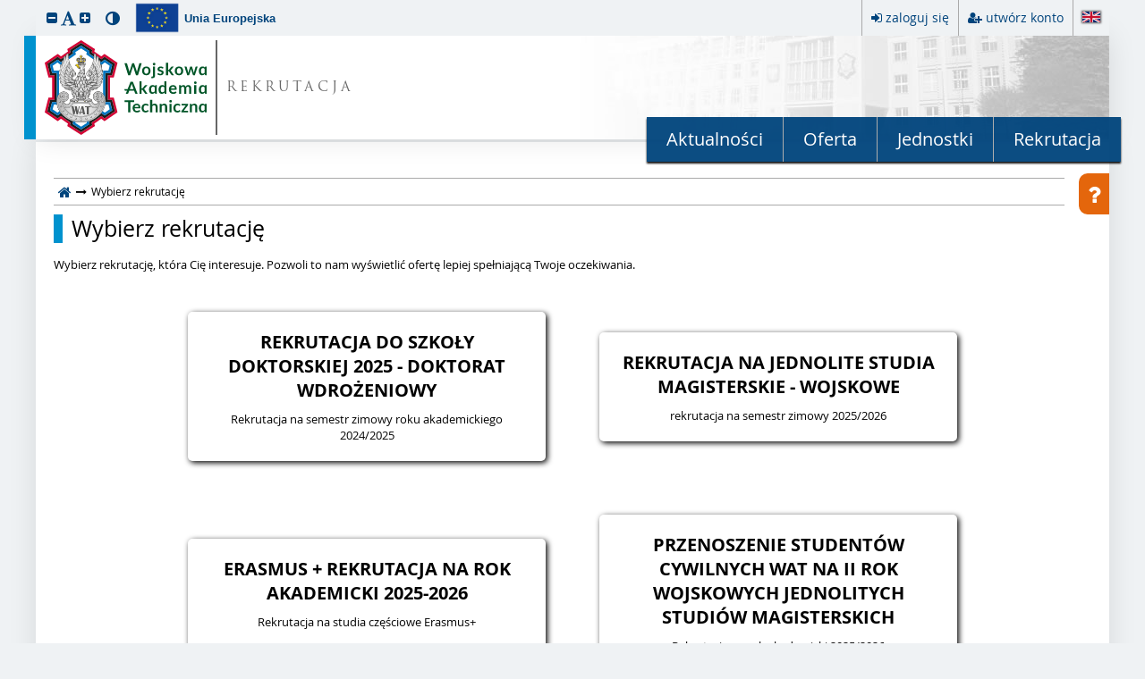

--- FILE ---
content_type: text/html; charset=utf-8
request_url: https://irk.wat.edu.pl/pl/offer/registration-select/?next=/pl/offer/S1_S2_CUDZOZIEMCY_23_24/programme/WMEMXCSMang/?from=registration:S1_S2_CUDZOZIEMCY_23_24
body_size: 4321
content:
<!DOCTYPE html>
<html lang="pl" >
<head>
    <meta charset="utf-8">
    <meta name="google-site-verification" content="" />
    <meta property="og:description" content="Wojskowa Akademia Techniczna" />
    <meta property="og:image" content="https://irk.wat.edu.pl/static/images/header-image.1bcb0db92e32.jpg" />
    
        <meta name="deklaracja-dostępności" content="https://irk.wat.edu.pl/pl/accessibility/" />
    
    
    <meta name="viewport" content="width=device-width, initial-scale=1.0">
    <meta http-equiv="X-UA-Compatible" content="IE=edge">

    <link href="/static/images/favicon.c92d942ac485.ico" rel="icon"/>
    <link rel="stylesheet" href="/static/CACHE/css/output.fbbd251c718f.css" type="text/css">
    
    
    
    
    <script>
        var CSRF_TOKEN = 'Li1qXfI9UE9P2EMvzfZirSM0BBFS2NDgjqrFN53N2k8zfj21qRXf3UZjPsuZJXmg';
        
IRK_SETTINGS = {
    LANGUAGE_CODE: "pl",
    POSTCODE_URL: "/pl/ajax/format/postcode/",
    PHONENUMBER_URL: "/pl/ajax/format/phone-number/",

    

    STATIC_URL: "/static/",
    MEDIA_URL: "/media/",
    PROFILE_PICTURE_MIN_HEIGHT: 625,
    PROFILE_PICTURE_MIN_WIDTH: 500,
    SCHOOL_SEARCH_URL: "/pl/ajax/school-search/",
    UNIVERSITY_SEARCH_URL: "/pl/ajax/university-search/",
    FACULTY_SEARCH_URL: "/pl/ajax/faculty-search/",
};

    </script>
    
        <script src="/static/js/i18n/pl/djangojs.1b8e98988174.js"></script>
    
    <script src="/static/js/moment-with-locales.min.51b0c43ddb2d.js"></script>
    <script src="/static/CACHE/js/output.df241db39407.js"></script>
    
    
    
    
    
    <script>
        $(function() {
            $(".top-menu-trigger").click(function(e) {
                e.stopPropagation();
                $(".top-menu").slideToggle(200);
                $(document).one('click', function() {
                    if ($(".top-menu-trigger").is(':visible')) {
                        $(".top-menu").slideUp(200);
                    }
                })
            }).keypress(function(event) {
                if (event.which === $.ui.keyCode.ENTER) {
                    $(this).click();
                }
            });
            $(".top-menu").click(function(e) {
                e.stopPropagation();
            });
            $(".main-menu-trigger").click(function() {
                $(".main-menu").slideToggle(300);
            }).keypress(function(event) {
                if (event.which === $.ui.keyCode.ENTER) {
                    $(this).click();
                }
            });
        });
    </script>

    <title>Wybierz rekrutację - IRK</title>
    <noscript>
        <style>
            .vanisher {
                opacity: 1;
            }
            html {
                cursor: initial;
            }
            a {
                cursor: pointer;
            }
        </style>
    </noscript>
</head>
<body >
    <div id="navskipper">
        <a href="javascript:go_to_anchor('#menu')">przeskocz do menu</a>
        <a href="javascript:go_to_anchor('#content')">przeskocz do treści strony</a>
    </div>
    
    
    
    <header>
    
    
    
        <div class="top-bar"><div class="accessibility"><ul class="font-size"><li><a role="button" href="javascript:decrease_font_size()" id="font-decrease" title="zmniejsz czcionkę"><span class="fa fa-minus-square"></span><span class="sr-label">zmniejsz czcionkę</span></a></li><li><a role="button" href="javascript:standard_font_size()" id="font-normal" title="przywróć wielkość czcionki"><span class="fa fa-lg fa-font"></span><span class="sr-label">przywróć wielkość czcionki</span></a></li><li><a role="button" href="javascript:increase_font_size()" id="font-increase" title="zwiększ czcionkę"><span class="fa fa-plus-square"></span><span class="sr-label">zwiększ czcionkę</span></a></li></ul><ul class="contrast"><li><a role="button" href="javascript:toggle_contrast()" id="contrast-yellow-black" title="przełącz wysoki kontrast"><span class="fa"></span><span class="sr-label">przełącz wysoki kontrast</span></a></li></ul></div><div class="eu-financing"><button class="link" href="#financing_info" data-fancybox title="Informacje o finansowaniu projektu IRK"><img class="eu-logo" src="/static/images/eu.c38dae897be8.png" alt=""/><strong class="eu-name">Unia Europejska</strong></button><div id="financing_info" style="display: none"><table style="max-width: 800px"><tr><td style="width: 25%"><a href="http://euslugi.uw.edu.pl" target="_blank"><img src="/static/images/e-uslugi.d3be5695d909.png" alt=""/></a></td><td><p style="padding-left: 3%">
                    Projekt „e-UW – rozwój e-usług Uniwersytetu Warszawskiego związanych z edukacją” jest współfinansowany ze środków Regionalnego Programu Operacyjnego Województwa Mazowieckiego 2014-2020. Projekt realizowany jest w latach 2016-2019.
                    <a href="http://euslugi.uw.edu.pl" target="_blank">Dowiedz się więcej</a></p></td></tr><tr><td colspan="2"><img src="/static/images/rpo-wm.30f0856a337d.jpg" style="max-width: 100%" alt=""/></td></tr></table></div></div><button class="link top-infobox-trigger" data-fancybox href="#infobox" title="Pomoc"><span class="fa fa-question-circle fa-lg" aria-hidden="true"></span></button><div class="top-menu-trigger" title="moje konto" tabindex="0"><i class="fa fa-ellipsis-v" aria-hidden="true"></i></div><div class="top-menu vanisher"><ul class="top-menu-items"><li><a href="/pl/auth/login/?next=/pl/offer/registration-select/?next=/pl/offer/S1_S2_CUDZOZIEMCY_23_24/programme/WMEMXCSMang/?from=registration:S1_S2_CUDZOZIEMCY_23_24"><span class="fa fa-sign-in"></span><span class="label">zaloguj się</span></a></li><li><a href="/pl/auth/register/consent/"><span class="fa fa-user-plus"></span><span class="label">utwórz konto</span></a></li><li><form action="/i18n/language/set/" method="post"><input type="hidden" name="csrfmiddlewaretoken" value="Li1qXfI9UE9P2EMvzfZirSM0BBFS2NDgjqrFN53N2k8zfj21qRXf3UZjPsuZJXmg"><input name="next" type="hidden" value="/offer/registration-select/?next=/pl/offer/S1_S2_CUDZOZIEMCY_23_24/programme/WMEMXCSMang/?from=registration:S1_S2_CUDZOZIEMCY_23_24"/><button type="submit" name="language" value="en-gb" class="link"
                                title="Switch to English version"><img class="flag" style="width: 20px" alt="English"
                                 src="/static/images/flags/gb.f45a5ae5ad1c.svg" /></button></form></li></ul></div><div style="clear: both"></div></div><div id="header"><div><div><div><a href="/pl/" tabindex="-1"><img src="/static/images/logo/header-pl.747e2a76df4a.svg" alt="strona główna"></a></div><div><a href="/pl/home/" style="display: block">
                    REKRUTACJA
                
                </a></div></div></div></div><div id="menu" tabindex="-1" style="outline: none"><div class="main-menu-trigger" tabindex="0"><i class="fa fa-bars" aria-hidden="true"></i>
        MENU
    </div><nav class="main-menu" aria-label="menu główne"><ul><li><a href="/pl/news/">Aktualności</a></li><li><a href="/pl/offer/">Oferta</a></li><li><a href="/pl/offer/units/">Jednostki</a></li><li><a href="/pl/offer/registration/">Rekrutacja</a></li></ul></nav></div>

    
    

    </header>
    <main>
        <button class="infobox-trigger" data-fancybox href="#infobox" title="Pomoc">
            <span class="fa fa-question fa-lg" aria-hidden="true"></span>
        </button>
        <div class="vanisher">
            
                
                
    <nav id="navbar"><a href="/pl/home/" title="strona główna"><span class="fa fa-home fa-lg" aria-hidden="true"></span></a><span class="fa fa-long-arrow-right arrow"></span><span>Wybierz rekrutację</span></nav>


                <div id="content" tabindex="-1" style="outline: none">
                    <h1>Wybierz rekrutację</h1>
                    






                    
    
        <p>Wybierz rekrutację, która Cię interesuje. Pozwoli to nam wyświetlić ofertę lepiej spełniającą Twoje oczekiwania.</p>
        <ul class="reg_select">
            
            <li>
                <button data-href="/pl/offer/registration-select/SDR_2025_DW/?next=/pl/offer/S1_S2_CUDZOZIEMCY_23_24/programme/WMEMXCSMang/?from=registration:S1_S2_CUDZOZIEMCY_23_24">
                    <p>REKRUTACJA DO SZKOŁY DOKTORSKIEJ 2025 -  DOKTORAT WDROŻENIOWY</p>
                    <p>Rekrutacja na semestr zimowy roku akademickiego 2024/2025</p>
                    
                    
                    
                </button>
            </li>
            
            <li>
                <button data-href="/pl/offer/registration-select/JSM_W_25_26/?next=/pl/offer/S1_S2_CUDZOZIEMCY_23_24/programme/WMEMXCSMang/?from=registration:S1_S2_CUDZOZIEMCY_23_24">
                    <p>REKRUTACJA NA JEDNOLITE STUDIA MAGISTERSKIE - WOJSKOWE</p>
                    <p>rekrutacja na semestr zimowy 2025/2026</p>
                    
                    
                    
                </button>
            </li>
            
            <li>
                <button data-href="/pl/offer/registration-select/ERASMUS_PLUS_2025_2026/?next=/pl/offer/S1_S2_CUDZOZIEMCY_23_24/programme/WMEMXCSMang/?from=registration:S1_S2_CUDZOZIEMCY_23_24">
                    <p>ERASMUS + REKRUTACJA NA ROK AKADEMICKI 2025-2026</p>
                    <p>Rekrutacja na studia częściowe Erasmus+</p>
                    
                    
                    
                </button>
            </li>
            
            <li>
                <button data-href="/pl/offer/registration-select/JSM_ZIMA_25_26_TRANSFORMERS/?next=/pl/offer/S1_S2_CUDZOZIEMCY_23_24/programme/WMEMXCSMang/?from=registration:S1_S2_CUDZOZIEMCY_23_24">
                    <p>PRZENOSZENIE STUDENTÓW CYWILNYCH WAT NA II ROK WOJSKOWYCH JEDNOLITYCH STUDIÓW MAGISTERSKICH</p>
                    <p>Rekrutacja na rok akademicki 2025/2026</p>
                    
                    
                    
                </button>
            </li>
            
            <li>
                <button data-href="/pl/offer/registration-select/S1_S2_CUDZOZIEMCY_25_26/?next=/pl/offer/S1_S2_CUDZOZIEMCY_23_24/programme/WMEMXCSMang/?from=registration:S1_S2_CUDZOZIEMCY_23_24">
                    <p>STUDIA W JĘZYKU ANGIELSKIM</p>
                    <p>Rekrutacja na rok akademicki 2025/2026</p>
                    
                    
                    
                </button>
            </li>
            
            <li>
                <button data-href="/pl/offer/registration-select/S1_ZIMA_25_26/?next=/pl/offer/S1_S2_CUDZOZIEMCY_23_24/programme/WMEMXCSMang/?from=registration:S1_S2_CUDZOZIEMCY_23_24">
                    <p>REKRUTACJA NA STUDIA PIERWSZEGO STOPNIA oraz JEDNOLITE STUDIA MAGISTERSKIE  - CYWILNE</p>
                    <p>rekrutacja na semestr zimowy 2025/2026</p>
                    
                    
                    
                </button>
            </li>
            
            <li>
                <button data-href="/pl/offer/registration-select/S2_LATO_25_26/?next=/pl/offer/S1_S2_CUDZOZIEMCY_23_24/programme/WMEMXCSMang/?from=registration:S1_S2_CUDZOZIEMCY_23_24">
                    <p>REKRUTACJA NA STUDIA DRUGIEGO STOPNIA</p>
                    <p>Rekrutacja na semestr letni roku akademickiego 2025/2026</p>
                    
                    
                    
                </button>
            </li>
            
            <li>
                <button data-href="/pl/offer/registration-select/S2_ZIMA_25_26/?next=/pl/offer/S1_S2_CUDZOZIEMCY_23_24/programme/WMEMXCSMang/?from=registration:S1_S2_CUDZOZIEMCY_23_24">
                    <p>REKRUTACJA NA STUDIA DRUGIEGO STOPNIA</p>
                    <p>Rekrutacja na semestr zimowy roku akademickiego 2025/2026</p>
                    
                    
                    
                </button>
            </li>
            
            <li>
                <button data-href="/pl/offer/registration-select/SP_25_26/?next=/pl/offer/S1_S2_CUDZOZIEMCY_23_24/programme/WMEMXCSMang/?from=registration:S1_S2_CUDZOZIEMCY_23_24">
                    <p>REKRUTACJA NA STUDIA PODYPLOMOWE</p>
                    <p>Rekrutacja na roku akademicki 2025/2026</p>
                    
                    
                    
                </button>
            </li>
            
        </ul>
        <script>
            $(function(){
                $('.reg_select button').click(function(){
                    window.location = $(this).attr('data-href');
                });
            });
        </script>
    

                </div>
            
            <div style="clear: both"></div>
        </div>
    </main>
    <footer id="footer" class="vanisher">
        <section id="info">
            <section>
            
                <img src="/static/images/logo/footer-pl.6c7f75a0fadb.svg" alt="">
            
            </section>
            <section>
                
                    <div>Wojskowa Akademia Techniczna</div>
                    <div><span class="fa fa-map-marker fa-fw"></span> 00-908 Warszawa 46<br/>ul. gen. Sylwestra Kaliskiego 2</div>
                    <div><span class="fa fa-phone fa-fw"></span> tel: +48 261 839 000</div>
                    <div><span class="fa fa-globe fa-fw"></span> www: <a href="www.wat.edu.pl">www.wat.edu.pl</a></div>
                
            </section>
            <section>
                <div>Internetowa Rekrutacja Kandydatów</div>
                <div><span class="fa fa-code-fork fa-fw"></span> IRK 1.20.1 (7e35b281) :: 2025-12-10</div>
                <div><span class="fa fa-map-signs fa-fw"></span> <a href="/pl/sitemap/">mapa strony</a></div>
                
                    <div><span class="fa fa-universal-access fa-fw"></span> <a href="https://irk.wat.edu.pl/pl/accessibility/">deklaracja dostępności</a></div>
                
                <div><span class="fa fa-envelope-o fa-fw"></span> <a href="/pl/contact/">kontakt</a></div>
            </section>
        </section>
        <section id="copyright">
            <span class="fa fa-copyright"></span> <a href="http://www.muci.edu.pl/">Międzyuniwersyteckie Centrum Informatyzacji</a>. Wszystkie prawa zastrzeżone.
        </section>
    </footer>
    <div id="black-footer-frame" class="vanisher"></div>
    <div id="infobox" style="display: none">
        <p><span class="fa fa-question-circle fa-lg" aria-hidden="true"></span> Pomoc</p>
        <div>
    W systemie Internetowej Rekrutacji Kandydatów może odbywać się wiele rekrutacji jednocześnie. Rekrutacje mogą różnić się od siebie ofertą lub zasadami przyjmowania kandydatów.
</div>
    </div>
    <script>
        $(function() {
            if (!$('#infobox > div').text().trim()) {
                $('.infobox-trigger, .top-infobox-trigger').remove();
            }
            // Accessibility
            $('.button>.fa').each(function() {
                $(this).attr('aria-hidden', 'true');
            });
            var box = $('.success-box, .warning-box, .error-box');
            box.attr('tabindex', -1).focus();
            var tabs = $('#tabs-1');
            if (tabs.length && tabs.is(':visible')) {
                box.find('+br').remove();
                tabs.prepend(box);
            }
            $(document).on('keydown', function(e) {
                if (e.which == $.ui.keyCode.TAB) {
                    $('body').addClass('tab-focus');
                }
            });
            $(document).on('mousedown', function() {
                $('body').removeClass('tab-focus');
            });
        });
        $(document).on('submit', 'form:not(.filter-form)', function() {
            var form = $(this);
            window.setTimeout(function() {
                form.find('[type=submit]').prop('disabled', true).addClass('keep-color');
            }, 0);
            window.setTimeout(function() {
                form.find('[type=submit]').prop('disabled', false).removeClass('keep-color');
            }, 2000);
        });
        function go_to_anchor(element) {
            $(element).focus();
            $('html, body').animate({scrollTop: $(element).offset().top-10}, 0);
        }
    </script>
    
    

<script type="text/javascript" src="/_Incapsula_Resource?SWJIYLWA=719d34d31c8e3a6e6fffd425f7e032f3&ns=2&cb=1934394118" async></script></body>
</html>


--- FILE ---
content_type: image/svg+xml
request_url: https://irk.wat.edu.pl/static/images/logo/header-pl.747e2a76df4a.svg
body_size: 106994
content:
<svg id="fa0d4e6d-37ae-49df-b17e-fb6770fb49c2" data-name="Warstwa 1" xmlns="http://www.w3.org/2000/svg" xmlns:xlink="http://www.w3.org/1999/xlink" viewBox="0 0 341.34 200"><defs><clipPath id="99b1f210-c739-4095-886d-5a0af4497de5" transform="translate(0)"><path d="M127,132.57v0a43.82,43.82,0,0,1-1.43,7.35c-.25.81-.59,1.79-.88,2.47a31.73,31.73,0,0,1-3,5.95,53.9,53.9,0,0,1-8.48,10.33l0,0,0,0a54.39,54.39,0,0,1-15.39,10l0,0-.06,0c-6.8,2.34-14.39,4.2-21.63,3.95h0c-8.26-.17-16.15-1.31-23.64-5-6-3-11.87-6.81-16.27-11.94a50.25,50.25,0,0,1-7.2-10.71l0,0v0a34.05,34.05,0,0,1-1.5-3.8c-.26-.74-.45-1.38-.67-2.11-.11-.46-.22-.91-.32-1.37a37.37,37.37,0,0,1-.73-4.77c0-.29-.16-2.23-.14-2.58a34.52,34.52,0,0,1,.2-3.77,33.41,33.41,0,0,1,2.2-8.29,18.74,18.74,0,0,1,3.8-5.68l.46-.44a11.3,11.3,0,0,1,8.08-3h0c5.45.12,9.85,4.13,9.68,9.72-.12,6-4.05,9.76-10,10h-.1c-6.11-.41-9.16-4-9.75-9.51a14.74,14.74,0,0,1,2-3.64,9.31,9.31,0,0,0-.35,1.79c.07,5.56,2.38,9.22,8.18,9.63,5-.26,8.17-3.31,8.27-8.36.14-4.63-3.49-7.84-8-7.94a9.66,9.66,0,0,0-6.58,2.29,17.93,17.93,0,0,0-4.14,5.8,30.14,30.14,0,0,0-2.2,11.22,35.39,35.39,0,0,0,3.18,14,47.79,47.79,0,0,0,7,10.34h0c4.23,4.94,10,8.63,15.72,11.52C60.84,170,68.82,170.85,76,171h0c7,.25,14.53-1.61,21-3.85a50.48,50.48,0,0,0,23.1-19.71v0a34.78,34.78,0,0,0,5-15.13,27.51,27.51,0,0,0-1.25-11.47,20.78,20.78,0,0,0-2.19-4.09,17,17,0,0,0-5.31-4.9,9.65,9.65,0,0,0-4.45-1.11,8.19,8.19,0,1,0,8.25,8.18,8.37,8.37,0,0,0-.28-2.11v0a7.41,7.41,0,0,0-1.22-2.51,14.28,14.28,0,0,1,3.23,4.1c0,.18,0,.36,0,.54A10,10,0,1,1,112,109a11.17,11.17,0,0,1,4.69,1l.74.37c3.76,2,6.6,5.92,8.14,9.81v0h0a29.85,29.85,0,0,1,1.4,12.34" fill="none" clip-rule="evenodd"/></clipPath><clipPath id="13e9ca68-b399-457e-819e-1587b8b7a6e0" transform="translate(0)"><rect x="24.82" y="108.32" width="101.82" height="64.05" fill="none"/></clipPath><clipPath id="24a9d7d0-1e26-48ac-8822-6ff36aad3e05" transform="translate(0)"><path d="M40.49,109.15h0a12.45,12.45,0,0,0-4.56.8,11.35,11.35,0,0,0-3.52,2.22h0l-.46.45a18.8,18.8,0,0,0-2.21,2.74,16.44,16.44,0,0,0-1.59,2.95,32.34,32.34,0,0,0-1.74,5.86,31.81,31.81,0,0,0-.6,6.08v0h0a39.58,39.58,0,0,0,1,7.74,35.32,35.32,0,0,0,2.11,6.43h0l.29.62,0,0a55.92,55.92,0,0,0,3.26,5.6,44.6,44.6,0,0,0,4,5.15,41.89,41.89,0,0,0,7.55,6.77,65.84,65.84,0,0,0,8.75,5.19L53,168a45.7,45.7,0,0,0,11.74,3.81,71.14,71.14,0,0,0,11.66,1.09,48.42,48.42,0,0,0,11.13-1,82.32,82.32,0,0,0,10.67-3h0a47.58,47.58,0,0,0,8.14-4.37,61.53,61.53,0,0,0,7.29-5.69h0l0,0h0c1.6-1.58,3.15-3.21,4.59-4.93a43.8,43.8,0,0,0,3.93-5.45,32.94,32.94,0,0,0,3.56-7.66,41.73,41.73,0,0,0,1.72-8.28h0v0a33.58,33.58,0,0,0,0-6.18,25.39,25.39,0,0,0-1.3-6l0-.15h0a22.16,22.16,0,0,0-3.45-5.86,16,16,0,0,0-4.69-3.94h0l-.75-.37h0a11.83,11.83,0,0,0-2.29-.76,10.75,10.75,0,0,0-2.39-.27,10,10,0,0,0-7.06,2.92,9.85,9.85,0,0,0,0,14,10,10,0,0,0,7,2.91h.72l-.08.92v0a6.45,6.45,0,0,1-4.32,5.63,7,7,0,0,1-6.3-1.12,8.3,8.3,0,0,1-3.05-5,11.85,11.85,0,0,1-.28-2.58v-.57H54.23l0,.52a18.63,18.63,0,0,1-.34,2.36,11.16,11.16,0,0,1-2.11,4.83,6.05,6.05,0,0,1-4.35,2.34,6.84,6.84,0,0,1-4.62-1.6,9.37,9.37,0,0,1-3.07-4.79l-.23-.8.83,0A10.66,10.66,0,0,0,47.39,126a10.16,10.16,0,0,0,2.77-7.13v-.07A9.09,9.09,0,0,0,47.43,112a10.15,10.15,0,0,0-6.86-2.81Z" fill="none" clip-rule="evenodd"/></clipPath><clipPath id="fc666741-fdb0-4264-92d4-bab870b0a75a" transform="translate(0)"><rect x="25.12" y="108.27" width="101.88" height="64.07" fill="none"/></clipPath><clipPath id="9987f1e3-c0de-4a02-b847-e8807a271e03" transform="translate(0)"><path d="M110.87,124a1.68,1.68,0,1,1,1.62,2.13,1.93,1.93,0,0,1-1.62-2.13" fill="none" clip-rule="evenodd"/></clipPath><clipPath id="fa126d80-2063-4d3d-9e48-772044f5b140" transform="translate(0)"><rect x="110.21" y="121.24" width="3.24" height="4.25" fill="none"/></clipPath><clipPath id="e42f487d-a34a-4a59-8b91-600144bcd6bf" transform="translate(0)"><path d="M117.65,117.25a1.68,1.68,0,1,1-2.13,1.62,1.93,1.93,0,0,1,2.13-1.62" fill="none" clip-rule="evenodd"/></clipPath><clipPath id="f613dac9-aaa4-4d6e-a4a3-6875285422ee" transform="translate(0)"><rect x="114.86" y="116.59" width="4.25" height="3.24" fill="none"/></clipPath><clipPath id="9968398e-9155-4b6b-b2ec-b7b224ec98a4" transform="translate(0)"><path d="M112.49,117.19a1.68,1.68,0,1,1-1.68,1.68,1.68,1.68,0,0,1,1.68-1.68" fill="none" clip-rule="evenodd"/></clipPath><clipPath id="1655a3e8-071a-446d-a56e-016b482cb871" transform="translate(0)"><rect x="110.15" y="116.53" width="3.36" height="3.36" fill="none"/></clipPath><clipPath id="e8f1e707-9214-4a3b-967b-e674d0e12300" transform="translate(0)"><path d="M107.33,117.25a1.68,1.68,0,1,1-2.13,1.62,1.94,1.94,0,0,1,2.13-1.62" fill="none" clip-rule="evenodd"/></clipPath><clipPath id="2046b624-faa5-4a48-904d-756bc6da0412" transform="translate(0)"><rect x="104.55" y="116.59" width="4.25" height="3.24" fill="none"/></clipPath><clipPath id="cd48362a-485e-4e09-aa86-d735da8ceee2" transform="translate(0)"><path d="M110.87,113.71a1.68,1.68,0,1,1,1.62,2.13,1.93,1.93,0,0,1-1.62-2.13" fill="none" clip-rule="evenodd"/></clipPath><clipPath id="14f08b18-3c87-48c2-b04d-ee06aef4516a" transform="translate(0)"><rect x="110.21" y="110.92" width="3.24" height="4.25" fill="none"/></clipPath><clipPath id="0d1a11f9-63b2-45ea-96e3-7b3f7c246159" transform="translate(0)"><path d="M38.7,124.17A1.92,1.92,0,0,1,40.32,122a2.2,2.2,0,0,1,0,4.25,1.92,1.92,0,0,1-1.62-2.12" fill="none" clip-rule="evenodd"/></clipPath><clipPath id="99583d02-4871-423e-8ce5-01d45607a269" transform="translate(0)"><rect x="38.05" y="121.38" width="3.24" height="4.25" fill="none"/></clipPath><clipPath id="2bf466d1-aebf-41a7-8d39-0c89e4d8c71d" transform="translate(0)"><path d="M45.48,117.39A1.68,1.68,0,1,1,43.35,119a1.92,1.92,0,0,1,2.13-1.62" fill="none" clip-rule="evenodd"/></clipPath><clipPath id="f625f583-6c0f-480a-b97d-5e914bc2f61d" transform="translate(0)"><rect x="42.7" y="116.72" width="4.25" height="3.24" fill="none"/></clipPath><clipPath id="126fe3c9-5654-4717-9d85-e532e6652d4d" transform="translate(0)"><path d="M40.32,117.33A1.68,1.68,0,1,1,38.64,119a1.68,1.68,0,0,1,1.68-1.68" fill="none" clip-rule="evenodd"/></clipPath><clipPath id="59c00eaf-4707-497c-959b-5f0531131ee9" transform="translate(0)"><rect x="37.99" y="116.67" width="3.36" height="3.35" fill="none"/></clipPath><clipPath id="28177faf-5d31-43c1-bc86-99e020c645de" transform="translate(0)"><path d="M35.16,117.39a1.68,1.68,0,1,1,0,3.24,1.68,1.68,0,1,1,0-3.24" fill="none" clip-rule="evenodd"/></clipPath><clipPath id="eac3c2f7-8fc2-41cd-8d3f-75dd89903f60" transform="translate(0)"><rect x="32.38" y="116.72" width="4.25" height="3.24" fill="none"/></clipPath><clipPath id="14b54409-2df4-4a80-bd79-e7effe38a756" transform="translate(0)"><path d="M38.7,113.85a1.92,1.92,0,0,1,1.62-2.13,2.21,2.21,0,0,1,0,4.26,1.93,1.93,0,0,1-1.62-2.13" fill="none" clip-rule="evenodd"/></clipPath><clipPath id="1a3798ea-a177-4b4e-9196-5491c370c56c" transform="translate(0)"><rect x="38.05" y="111.06" width="3.24" height="4.25" fill="none"/></clipPath><clipPath id="942dab5c-70ce-4a68-9cea-afebe8ffe068" transform="translate(0)"><path d="M121.43,128.46a1.63,1.63,0,1,1-1.63,1.63,1.63,1.63,0,0,1,1.63-1.63" fill="none" clip-rule="evenodd"/></clipPath><clipPath id="da864469-a681-4ebb-ab47-3e644a629707" transform="translate(0)"><rect x="119.14" y="127.8" width="3.26" height="3.26" fill="none"/></clipPath><clipPath id="5788ec23-952d-4ed5-8f98-f8e93a2da967" transform="translate(0)"><path d="M119.28,138.28a1.63,1.63,0,1,1-1.63,1.63,1.63,1.63,0,0,1,1.63-1.63" fill="none" clip-rule="evenodd"/></clipPath><clipPath id="3c627b85-449b-454b-a536-dc07bd88cda1" transform="translate(0)"><rect x="116.99" y="137.62" width="3.26" height="3.26" fill="none"/></clipPath><clipPath id="c749a797-4331-42ba-a5dc-a038841069ec" transform="translate(0)"><path d="M114.18,147.6a1.63,1.63,0,1,1-1.63,1.63,1.63,1.63,0,0,1,1.63-1.63" fill="none" clip-rule="evenodd"/></clipPath><clipPath id="09651134-3476-480f-9af5-2b600fdcd834" transform="translate(0)"><rect x="111.89" y="146.93" width="3.26" height="3.26" fill="none"/></clipPath><clipPath id="985efa1d-4ae8-45a5-a446-6db81fc7acb4" transform="translate(0)"><path d="M106.81,154.75a1.63,1.63,0,1,1-1.64,1.63,1.63,1.63,0,0,1,1.64-1.63" fill="none" clip-rule="evenodd"/></clipPath><clipPath id="3a3fa2d6-c3b2-41d6-a192-2845194b4f1a" transform="translate(0)"><rect x="104.52" y="154.08" width="3.26" height="3.26" fill="none"/></clipPath><clipPath id="73870adc-9eab-4467-acae-2423cb7b6e6c" transform="translate(0)"><path d="M97.67,160.54A1.64,1.64,0,1,1,96,162.18a1.63,1.63,0,0,1,1.63-1.64" fill="none" clip-rule="evenodd"/></clipPath><clipPath id="4cd5c909-bb65-428f-9e3f-0ea2bba73724" transform="translate(0)"><rect x="95.39" y="159.88" width="3.26" height="3.26" fill="none"/></clipPath><clipPath id="faac9067-8e32-4c49-9cd7-717195427c2b" transform="translate(0)"><path d="M87.5,164.22a1.64,1.64,0,1,1-1.63,1.64,1.64,1.64,0,0,1,1.63-1.64" fill="none" clip-rule="evenodd"/></clipPath><clipPath id="d1aab629-1b54-4f8b-b7e8-5f316ca6fc20" transform="translate(0)"><rect x="85.21" y="163.56" width="3.26" height="3.26" fill="none"/></clipPath><clipPath id="1a6df1ba-c1a1-4739-bf07-3cf8d222780a" transform="translate(0)"><path d="M76.69,165.31a1.63,1.63,0,1,1-1.63,1.63,1.63,1.63,0,0,1,1.63-1.63" fill="none" clip-rule="evenodd"/></clipPath><clipPath id="7c76ffcf-7495-4e97-9b9f-8d4fe91a6894" transform="translate(0)"><rect x="74.41" y="164.64" width="3.26" height="3.26" fill="none"/></clipPath><clipPath id="6484e9bd-e21e-47d2-877b-3e35b2234be3" transform="translate(0)"><path d="M65.82,164.22a1.64,1.64,0,1,1-1.63,1.64,1.64,1.64,0,0,1,1.63-1.64" fill="none" clip-rule="evenodd"/></clipPath><clipPath id="2ad3ecbf-f483-4349-8e85-8f4fa52fb3ab" transform="translate(0)"><rect x="63.53" y="163.56" width="3.26" height="3.26" fill="none"/></clipPath><clipPath id="8aa60f84-5f36-42be-9fee-6a4db18b2a8e" transform="translate(0)"><path d="M55.72,160.54a1.64,1.64,0,1,1-1.63,1.64,1.63,1.63,0,0,1,1.63-1.64" fill="none" clip-rule="evenodd"/></clipPath><clipPath id="52400e2c-7528-434a-ab92-ee3659045f76" transform="translate(0)"><rect x="53.43" y="159.88" width="3.26" height="3.26" fill="none"/></clipPath><clipPath id="abaad7f2-d69e-4bab-ac2c-e0b7173e3490" transform="translate(0)"><path d="M46.58,154.75A1.63,1.63,0,1,1,45,156.38a1.63,1.63,0,0,1,1.63-1.63" fill="none" clip-rule="evenodd"/></clipPath><clipPath id="c86ff79c-61a0-4d81-92c7-cac3d7a0b8d0" transform="translate(0)"><rect x="44.3" y="154.08" width="3.26" height="3.26" fill="none"/></clipPath><clipPath id="56b0d04f-b493-439e-80d8-18f482cfbbd6" transform="translate(0)"><path d="M39.21,147.6a1.63,1.63,0,1,1-1.63,1.63,1.63,1.63,0,0,1,1.63-1.63" fill="none" clip-rule="evenodd"/></clipPath><clipPath id="28ee6d21-cea6-4d0e-b69b-97402dc795ef" transform="translate(0)"><rect x="36.93" y="146.93" width="3.26" height="3.26" fill="none"/></clipPath><clipPath id="39f78663-668a-4f5f-a7a4-a3a6fb2527b8" transform="translate(0)"><path d="M34.11,138.28a1.63,1.63,0,1,1-1.63,1.63,1.63,1.63,0,0,1,1.63-1.63" fill="none" clip-rule="evenodd"/></clipPath><clipPath id="01aee5f2-1527-4a38-9ae6-57afa657de8d" transform="translate(0)"><rect x="31.83" y="137.62" width="3.26" height="3.26" fill="none"/></clipPath><clipPath id="f6a9f277-879e-4024-97e2-226fceb8fba8" transform="translate(0)"><path d="M32,128.46a1.63,1.63,0,1,1-1.63,1.63A1.63,1.63,0,0,1,32,128.46" fill="none" clip-rule="evenodd"/></clipPath><clipPath id="67093582-8d71-481e-a66e-4ddc0e0f8ff9" transform="translate(0)"><rect x="29.68" y="127.8" width="3.26" height="3.26" fill="none"/></clipPath><clipPath id="90613d35-db97-488c-83aa-ef60ea0fbc76" transform="translate(0)"><path d="M77,120.61v-3.78a19.37,19.37,0,0,1,2.39-3.26l.43.26.47,4.28Z" fill="none" clip-rule="evenodd"/></clipPath><clipPath id="312e0629-1d45-4939-abd1-883104c88f0e" transform="translate(0)"><rect x="76.38" y="112.9" width="3.28" height="7.05" fill="none"/></clipPath><clipPath id="9c04efc6-cf5f-45ce-b11d-e66cfabe36e7" transform="translate(0)"><path d="M76.54,117.74v2.94l-3.48-3,.44-3.85c1,1.36,2.16,2.45,3,3.91" fill="none" clip-rule="evenodd"/></clipPath><clipPath id="006c4afc-2910-4b36-a62c-110aeff3b2fc" transform="translate(0)"><rect x="72.41" y="113.17" width="3.47" height="6.85" fill="none"/></clipPath><clipPath id="b7dfbdc5-0942-4095-8759-9e8ac99f26fb" transform="translate(0)"><path d="M66.46,106.37a26.32,26.32,0,0,1-2.82-3,10.38,10.38,0,0,0,1.58-4c.85,1.22,3.18,2.72,4.23,8.42C68.9,101,66,99.66,65.31,98.35A10.34,10.34,0,0,0,65.23,97c5.79,1.34,5,7.89,4.92,12.39a38.33,38.33,0,0,1-3.69-3" fill="none" clip-rule="evenodd"/></clipPath><clipPath id="761a7e00-971c-496f-a35b-b5cbc9316d00" transform="translate(0)"><rect x="62.99" y="96.35" width="7.38" height="12.39" fill="none"/></clipPath><clipPath id="86a4f9ae-e5df-4200-9966-2ada98bf1cff" transform="translate(0)"><path d="M56.72,107.74a10.09,10.09,0,0,0,2.2-5.62c.09-3.4,1.56-5.9,5.36-5.31L64,97c-2.65,1.22-2.58,6-5.33,9.59,3.18-2.54,3.57-9.23,6.19-9.11.34,3.3-1.25,5.4-3,7.63a7.36,7.36,0,0,1-5.12,2.65" fill="none" clip-rule="evenodd"/></clipPath><clipPath id="6dbcba21-1500-4d12-af33-f9d45079b70f" transform="translate(0)"><rect x="56.07" y="95.56" width="8.47" height="11.52" fill="none"/></clipPath><clipPath id="d540b7e9-7e88-4480-a897-1017ac7b2d7f" transform="translate(0)"><path d="M62.21,111a8.49,8.49,0,0,1-1.41-4.3,10.34,10.34,0,0,0,2.11-2.22,36.49,36.49,0,0,1-.23,5.84,17.85,17.85,0,0,0,1-6.22,29.47,29.47,0,0,0,3.13,3.19,21,21,0,0,1-4,4.59c-.21-.3-.41-.59-.59-.88Z" fill="none" clip-rule="evenodd"/></clipPath><clipPath id="b43cee39-d772-403b-8e26-16eeb2dc6967" transform="translate(0)"><rect x="60.15" y="103.41" width="5.98" height="7.79" fill="none"/></clipPath><clipPath id="0f53b648-393d-4b81-817d-cf85c879da4a" transform="translate(0)"><path d="M67.83,117.71c-1.19-2.06-1.12-5.57-3.24-6.95a23,23,0,0,0,1.69-2c1.4.29.33,4.27,3.33,8.6-2.31-4.51-1.49-8.42-2.86-9.25l.36-.55q1.1.95,2.25,1.8c1.5,3.2.34,6.86,1,10.22a3.56,3.56,0,0,1-2.52-1.86" fill="none" clip-rule="evenodd"/></clipPath><clipPath id="933c5403-e085-45ca-89d8-b35dec3fd35c" transform="translate(0)"><rect x="63.93" y="106.89" width="6.28" height="12.02" fill="none"/></clipPath><clipPath id="5d73fca5-e669-4e6b-bac2-cc2073a8f8da" transform="translate(0)"><path d="M58.17,114.14c-1.25-1.86.26-4.53.76-6.47a6.47,6.47,0,0,0,1.45-.7c0,.15,0,.3,0,.45l0,.06A13.37,13.37,0,0,0,59,112.79a30.77,30.77,0,0,1,1.61-4.49,9.42,9.42,0,0,0,1.1,2.65,19.38,19.38,0,0,1-3.26,3.51,2.33,2.33,0,0,1-.25-.32" fill="none" clip-rule="evenodd"/></clipPath><clipPath id="7edb5cfb-ac92-43aa-8e72-216919355787" transform="translate(0)"><rect x="56.27" y="106.31" width="4.76" height="7.48" fill="none"/></clipPath><clipPath id="f9a8ff8b-8295-412e-9c56-96b7aadfaadd" transform="translate(0)"><path d="M60.17,118.93a17.05,17.05,0,0,1,.48-6,19.46,19.46,0,0,0,1.28-1.57c.25.4.52.77.79,1.15l.37-.32a40.35,40.35,0,0,1-1.93,5.28,17.92,17.92,0,0,0,2.71-5.92v-.07l.39-.38a4,4,0,0,1,1.64,2.28c-1.22,2.09-3.56,4.89-5.74,5.59Z" fill="none" clip-rule="evenodd"/></clipPath><clipPath id="9b0bb2b5-827d-4c05-a27c-6b14c0dc76b9" transform="translate(0)"><rect x="59.18" y="110.42" width="6.07" height="7.87" fill="none"/></clipPath><clipPath id="0828bc5f-64f6-49d1-aef8-d1672acdb268" transform="translate(0)"><path d="M70.06,128.51c1.65-1.18.38-3-1.3-3.16-1.1-1-2.17-1.38-2.66-2-.12-.83.14-4.67.38-8-.13-.48-.26-.95-.4-1.41a18,18,0,0,1-3.32,4l0,.77a4.19,4.19,0,0,0,2,.26,5.69,5.69,0,0,1-2.07.48c0,.25,0,.5,0,.76a5.38,5.38,0,0,0,1.76.15,7,7,0,0,1-1.83.4,5.1,5.1,0,0,1-.19.87,6.21,6.21,0,0,0,1.75.28,8.44,8.44,0,0,1-2,.21,2.17,2.17,0,0,1-.76.85,10.21,10.21,0,0,0,2.29.46,12.84,12.84,0,0,1-2.9,0c-3.07,1.94-5,1.45-5.56,2.84a2.17,2.17,0,0,0,1,2.86A1.07,1.07,0,0,1,57,127.2c.69-.08,1.08.36,1.11,1.59a2.08,2.08,0,0,0,.81-1.6c.29-1.46,2.65-2.81,2.65-2.81-1,1.3-2.84,4.83,0,5.21a1,1,0,0,1,1.82-.87,2.25,2.25,0,0,0,0-2,1,1,0,0,1,.76-1.48c.42,1.08,2.87.84,3.23,1.49a2.05,2.05,0,0,0,.6,1.81C68.75,126.89,70,128.37,70.06,128.51Z" fill="none" clip-rule="evenodd"/></clipPath><clipPath id="cafaef52-43b7-4859-92f9-23f4ab06ec93" transform="translate(0)"><rect x="54.2" y="113.25" width="16.86" height="15.67" fill="none"/></clipPath><clipPath id="67110cef-9e66-40e5-89bc-8ee12bf57ac6" transform="translate(0)"><path d="M83.3,128.52c-1.65-1.18-.37-3,1.31-3.17,1.09-1,2.17-1.37,2.65-2,.13-.84-.14-4.68-.37-8,.13-.48.25-1,.39-1.41a17.79,17.79,0,0,0,3.33,4l0,.76a4,4,0,0,1-2,.27,6.19,6.19,0,0,0,2.07.48c0,.25,0,.5,0,.75a5.14,5.14,0,0,1-1.76.16,7.49,7.49,0,0,0,1.82.4,4.28,4.28,0,0,0,.2.87,6.32,6.32,0,0,1-1.76.27,8.54,8.54,0,0,0,2,.22,2.07,2.07,0,0,0,.75.85,10.67,10.67,0,0,1-2.29.46,12.85,12.85,0,0,0,2.9-.06c3.07,1.94,5,1.46,5.57,2.85a2.17,2.17,0,0,1-1,2.85,1.07,1.07,0,0,0-.75-1.81c-.69-.07-1.09.36-1.12,1.6a2.11,2.11,0,0,1-.81-1.6c-.28-1.47-2.65-2.81-2.65-2.81,1,1.3,2.84,4.83,0,5.2.64-1.19-1.29-2.07-1.82-.86a2.22,2.22,0,0,1,0-2,1,1,0,0,0-.77-1.48c-.42,1.07-2.87.84-3.23,1.48a2.07,2.07,0,0,1-.6,1.82C84.62,126.9,83.37,128.38,83.3,128.52Z" fill="none" clip-rule="evenodd"/></clipPath><clipPath id="fcb93912-565c-4ad4-bfb8-08f07e7cfcb9" transform="translate(0)"><rect x="81" y="113.26" width="16.86" height="15.67" fill="none"/></clipPath><clipPath id="57351b4c-d2b8-4467-95e1-351a428a3ab4" transform="translate(0)"><path d="M86.91,106.38a26.28,26.28,0,0,0,2.81-3,10.43,10.43,0,0,1-1.58-4c-.85,1.21-3.18,2.71-4.23,8.41.55-6.73,3.47-8.11,4.15-9.42A8.79,8.79,0,0,1,88.13,97c-5.79,1.34-4.95,7.88-4.92,12.39a39.73,39.73,0,0,0,3.7-3" fill="none" clip-rule="evenodd"/></clipPath><clipPath id="e2d9b34d-f3e7-48a8-a72c-a9f74e8ba767" transform="translate(0)"><rect x="81.69" y="96.36" width="7.38" height="12.39" fill="none"/></clipPath><clipPath id="890d3ec9-e612-4d2d-8607-41e285d93468" transform="translate(0)"><path d="M96.64,107.75a10.12,10.12,0,0,1-2.2-5.63c-.08-3.4-1.56-5.89-5.35-5.3l.28.17C92,98.2,92,103,94.7,106.58c-3.17-2.54-3.57-9.23-6.19-9.11-.34,3.29,1.25,5.39,3,7.63a7.38,7.38,0,0,0,5.12,2.65" fill="none" clip-rule="evenodd"/></clipPath><clipPath id="ddb5d9fb-f6f0-4a23-8c6d-6610e3527226" transform="translate(0)"><rect x="87.52" y="95.56" width="8.47" height="11.52" fill="none"/></clipPath><clipPath id="1d89fe83-6ff2-477b-bf1d-9c3da4ca880f" transform="translate(0)"><path d="M91.16,111a8.6,8.6,0,0,0,1.4-4.3,10.34,10.34,0,0,1-2.11-2.22,38.9,38.9,0,0,0,.23,5.83,17.78,17.78,0,0,1-1-6.22,28.66,28.66,0,0,1-3.13,3.2,21.27,21.27,0,0,0,4,4.59C90.78,111.56,91,111.27,91.16,111Z" fill="none" clip-rule="evenodd"/></clipPath><clipPath id="76a85d04-7d7c-4ffb-9237-361c4f2cf75d" transform="translate(0)"><rect x="85.93" y="103.42" width="5.98" height="7.78" fill="none"/></clipPath><clipPath id="90a84995-44a1-493a-9594-131617b1ff8c" transform="translate(0)"><path d="M85.54,117.72c1.18-2.07,1.12-5.58,3.24-7a21.63,21.63,0,0,1-1.7-2c-1.4.29-.32,4.26-3.32,8.6,2.3-4.51,1.48-8.43,2.86-9.26l-.37-.54q-1.09.93-2.25,1.8c-1.5,3.2-.34,6.86-1,10.22a3.58,3.58,0,0,0,2.53-1.86" fill="none" clip-rule="evenodd"/></clipPath><clipPath id="99d3e375-30cc-4028-b643-5c47b6dca428" transform="translate(0)"><rect x="81.85" y="106.9" width="6.27" height="12.02" fill="none"/></clipPath><clipPath id="febd4b02-0456-4bf5-9bde-c04e53225d5f" transform="translate(0)"><path d="M95.2,114.14c1.24-1.85-.27-4.52-.77-6.46A6.47,6.47,0,0,1,93,107c0,.15,0,.3,0,.45l0,0a13.47,13.47,0,0,1,1.41,5.31,29.54,29.54,0,0,0-1.61-4.48,9.36,9.36,0,0,1-1.1,2.64A18.77,18.77,0,0,0,95,114.46a3.92,3.92,0,0,0,.25-.32" fill="none" clip-rule="evenodd"/></clipPath><clipPath id="b6ad3a65-e26b-4d1e-8e9a-c1fcb8c7a8f4" transform="translate(0)"><rect x="91.03" y="106.32" width="4.76" height="7.49" fill="none"/></clipPath><clipPath id="080e03d9-75b1-431c-88e2-0ea5769c2d9f" transform="translate(0)"><path d="M93.2,118.93a17.26,17.26,0,0,0-.49-6,18.94,18.94,0,0,1-1.27-1.57c-.26.39-.53.77-.8,1.15l-.37-.32a38.93,38.93,0,0,0,1.94,5.28c-1.19-1.29-2.47-4.79-2.72-5.93v-.06l-.39-.38a3.92,3.92,0,0,0-1.63,2.28c1.21,2.09,3.55,4.88,5.73,5.59Z" fill="none" clip-rule="evenodd"/></clipPath><clipPath id="8392f974-4077-4e37-8557-4a33c2d107f0" transform="translate(0)"><rect x="86.8" y="110.42" width="6.07" height="7.87" fill="none"/></clipPath><clipPath id="421443a2-92c5-47df-a8ee-3394249241f3" transform="translate(0)"><path d="M83.84,119.81A4.49,4.49,0,0,0,86,118a7.58,7.58,0,0,0,.55-1.28.17.17,0,0,0,0,.07c.09,1.39.19,2.77.25,4.16,0,.28,0,.64.07,1Z" fill="none" clip-rule="evenodd"/></clipPath><clipPath id="f8e81217-6827-4110-9fb3-cfcefb09d9c1" transform="translate(0)"><rect x="83.19" y="116.02" width="2.98" height="5.25" fill="none"/></clipPath><clipPath id="9307a885-e46a-456f-b8b4-d8f0f03cc143" transform="translate(0)"><path d="M68.87,119.51l-2.27,1.31c.07-1.36.16-2.72.26-4.07v-.08a7.58,7.58,0,0,0,.55,1.28,4.4,4.4,0,0,0,1.46,1.56" fill="none" clip-rule="evenodd"/></clipPath><clipPath id="812c6875-755e-4f20-a225-d935993122f7" transform="translate(0)"><rect x="65.95" y="116.01" width="2.26" height="4.15" fill="none"/></clipPath><clipPath id="c6fca682-7791-4301-8cee-5ea8e0ae138b" transform="translate(0)"><path d="M80.86,118.41l1.68,1.08-.13.7.7-.14.23-.06,3.49,2.43c0,.27,0,.52,0,.74-.48.49-1.74,1.2-2.4,1.74h-.07l-2.72-1.63Z" fill="none" clip-rule="evenodd"/></clipPath><clipPath id="c696d292-3971-4123-ab40-1b10547eff87" transform="translate(0)"><rect x="80.21" y="117.74" width="5.97" height="6.5" fill="none"/></clipPath><clipPath id="2731251f-79c4-4f77-8c9c-143182ed01eb" transform="translate(0)"><polygon points="77.05 121.06 77.09 121.04 80.41 118.52 81.1 123.45 79.77 125.45 77.08 125.45 77.05 121.06" fill="none" clip-rule="evenodd"/></clipPath><clipPath id="cf8abb55-4ee1-4bd4-a633-604f1e5a1d50" transform="translate(0)"><rect x="76.39" y="117.86" width="4.05" height="6.93" fill="none"/></clipPath><clipPath id="bc5243e0-b867-4574-a678-9df8d4d9adfe" transform="translate(0)"><polygon points="72.92 118.05 72.92 118.05 72.24 123.31 73.83 125.45 76.51 125.45 76.5 121.14 72.92 118.05" fill="none" clip-rule="evenodd"/></clipPath><clipPath id="4cea876b-af13-4998-8051-e6fd72f1cadc" transform="translate(0)"><rect x="71.59" y="117.39" width="4.27" height="7.4" fill="none"/></clipPath><clipPath id="caef5f29-cef0-461d-9e12-1c40d2d6d62e" transform="translate(0)"><path d="M66.58,121.27l2.67-1.55a4.42,4.42,0,0,0,1,.32l.7.14-.14-.7c0-.21-.07-.41-.1-.62l1.74-1-.75,5.21-3.07,1.53a20.81,20.81,0,0,1-2.08-1.5,13.2,13.2,0,0,1,0-1.88" fill="none" clip-rule="evenodd"/></clipPath><clipPath id="cdd45201-5905-4355-8284-e701db4ce480" transform="translate(0)"><rect x="65.85" y="117.24" width="5.96" height="6.74" fill="none"/></clipPath><clipPath id="5be6a805-7c27-4cab-9203-cdc9fe78c2dc" transform="translate(0)"><path d="M81.66,123.81,83.85,125a2.9,2.9,0,0,0-.78.41H82Z" fill="none" clip-rule="evenodd"/></clipPath><clipPath id="67c5df43-4409-4db9-9995-1be73640a957" transform="translate(0)"><rect x="81.01" y="123.15" width="2.18" height="1.64" fill="none"/></clipPath><clipPath id="8609748b-0b84-4ac7-b33e-fa41621df389" transform="translate(0)"><polygon points="80.25 125.45 81.15 123.97 81.3 125.45 80.25 125.45" fill="none" clip-rule="evenodd"/></clipPath><clipPath id="6a3ce4c7-ea99-4968-ad94-9da7eb9806a6" transform="translate(0)"><rect x="79.59" y="123.31" width="1.05" height="1.48" fill="none"/></clipPath><clipPath id="22b45934-88fb-49d4-a030-893035293791" transform="translate(0)"><polygon points="72.17 123.84 73.37 125.45 72.01 125.45 72.17 123.84" fill="none" clip-rule="evenodd"/></clipPath><clipPath id="fcaa411e-30c4-4ffa-9899-f4087cb59332" transform="translate(0)"><rect x="71.36" y="123.17" width="1.36" height="1.61" fill="none"/></clipPath><clipPath id="90459e9f-690f-4a5a-8485-4d95664c6766" transform="translate(0)"><path d="M68.93,124.92c.87-.48,1.86-.88,2.73-1.35l-.2,1.88H70.24a2.93,2.93,0,0,0-1.3-.52Z" fill="none" clip-rule="evenodd"/></clipPath><clipPath id="c6934da1-8758-41e0-b6c0-b0e1bdbf3a8e" transform="translate(0)"><rect x="68.27" y="122.91" width="2.74" height="1.88" fill="none"/></clipPath><clipPath id="848af333-941e-4bac-bd1c-400f52e2f780" transform="translate(0)"><path d="M80.36,114.14l2.39,1.47a24.9,24.9,0,0,1-.12,3.35l-1.85-1.14Z" fill="none" clip-rule="evenodd"/></clipPath><clipPath id="1ffb1394-a352-4a97-b936-26faed1ffa91" transform="translate(0)"><rect x="79.7" y="113.48" width="2.42" height="4.82" fill="none"/></clipPath><clipPath id="5f61d147-510a-47eb-ba77-a649305eb638" transform="translate(0)"><path d="M70.62,115.34l2.4-1.53-.41,3.61-1.94,1a27,27,0,0,1,0-3.12" fill="none" clip-rule="evenodd"/></clipPath><clipPath id="376cca34-54ac-4c01-a667-12de5620fa5a" transform="translate(0)"><rect x="69.92" y="113.16" width="2.45" height="4.65" fill="none"/></clipPath><clipPath id="df4444db-4355-4b86-a65a-d9722968f73e" transform="translate(0)"><path d="M80.55,113.75l-.87-.53a4.06,4.06,0,0,0,.84-2.8,15.7,15.7,0,0,1,2.23,2.16c0,.83,0,1.67,0,2.51Z" fill="none" clip-rule="evenodd"/></clipPath><clipPath id="cc0e41e1-289a-4b23-befc-8746ddbe54a7" transform="translate(0)"><rect x="79.03" y="109.76" width="3.07" height="4.67" fill="none"/></clipPath><clipPath id="ab4ea4b2-b33c-4ebb-981a-973187e935ba" transform="translate(0)"><path d="M70.6,112.43a8.35,8.35,0,0,1,2-2.33,3.52,3.52,0,0,0,.49,3.14l-2.47,1.58c0-.8,0-1.6,0-2.39" fill="none" clip-rule="evenodd"/></clipPath><clipPath id="9631dbcb-d025-4658-bda5-33c6c89263b5" transform="translate(0)"><rect x="69.95" y="109.43" width="2.51" height="4.72" fill="none"/></clipPath><clipPath id="a433dd49-9211-48aa-9689-dd722c8fefe5" transform="translate(0)"><path d="M74.92,114.88a6.9,6.9,0,0,1-2.09-3.54c0-1,.6-2.09,1.66-3.51.6.73,1.18,1.39,1.72,2.11a18.67,18.67,0,0,0,.24,4c0-.67.1-2,.24-3.32l.31.51a7.63,7.63,0,0,1,1.65-3c2.07,2.12,1.61,3.42.59,5-.82,1.18-2.22,2.14-2.74,3.73a11.86,11.86,0,0,0-1.58-1.93" fill="none" clip-rule="evenodd"/></clipPath><clipPath id="d3047d2c-8362-4ec7-9de9-04746e2bb30a" transform="translate(0)"><rect x="72.13" y="107.17" width="7.94" height="8.97" fill="none"/></clipPath><clipPath id="9860300a-66d7-49e7-b8a0-21ce212644b2" transform="translate(0)"><path d="M80.69,110c-.69-.65-1.11-1.52-1.75-2.2a7.23,7.23,0,0,0,1.7-2.61,12.64,12.64,0,0,0,2,1.77c0,.85,0,1.68,0,2.46v.93l.48-.35-.13.25,0,.05v.07c0,.24-.08.48-.11.72s-.09.56-.13.84A25.8,25.8,0,0,0,80.69,110" fill="none" clip-rule="evenodd"/></clipPath><clipPath id="9711dfdd-2002-4511-bb32-d81082702b57" transform="translate(0)"><rect x="78.29" y="104.52" width="4.28" height="6.74" fill="none"/></clipPath><clipPath id="325cbc74-1c23-4805-9618-f6b9abf3ce82" transform="translate(0)"><path d="M70.68,106.79a10.73,10.73,0,0,0,2.16-2.1,7,7,0,0,0,1.37,2.79,16.57,16.57,0,0,0-1.16,1.71,11.91,11.91,0,0,0-2.52,2.59c0-.24-.06-.47-.11-.7s-.07-.49-.11-.73v-.06l0-.06-.12-.24.47.34v-.93c0-.82,0-1.71.05-2.61" fill="none" clip-rule="evenodd"/></clipPath><clipPath id="bff6a843-0c84-4423-b8d0-e559e323e6bf" transform="translate(0)"><rect x="69.49" y="104.03" width="4.06" height="7.08" fill="none"/></clipPath><clipPath id="ed417c09-12e8-4e81-a1ef-d1a9d6a4ed13" transform="translate(0)"><path d="M81.53,105.46c-.84-.72-.68-.78-.69-1.81-.62-2.17,1.73-4.25,2.75-5.82A4.1,4.1,0,0,0,84.17,99L84,99.3a7.78,7.78,0,0,0-.85,2l0,0v0a19.29,19.29,0,0,0-.47,5c-.38-.31-.77-.6-1.15-.92" fill="none" clip-rule="evenodd"/></clipPath><clipPath id="0b3366aa-fb81-4a85-82f8-a820c0fdf09b" transform="translate(0)"><rect x="79.56" y="97.16" width="3.96" height="8.55" fill="none"/></clipPath><clipPath id="d0a8a6f7-1ee9-4ea1-bf9a-e16f9886c875" transform="translate(0)"><path d="M75.33,108.14c-1.39-1.54-2.06-2.78-2.13-4.08a15.24,15.24,0,0,1,.54-1.7,8.73,8.73,0,0,1,1.37-1.75A10.46,10.46,0,0,0,76.48,99c.17,1.47.2,5.39.41,7.31a56.38,56.38,0,0,0,.29-6.68c1.28,1.47,3.54,3,3.18,4.82-.33,2.4-2.78,3.46-3.48,5.65a11.61,11.61,0,0,0-1.55-1.93" fill="none" clip-rule="evenodd"/></clipPath><clipPath id="94b716a0-45f2-4e72-a912-96dc2fdfdb87" transform="translate(0)"><rect x="72.54" y="98.31" width="7.53" height="11.09" fill="none"/></clipPath><clipPath id="42602563-dbab-4cc6-b2d0-7719fe7c5b7b" transform="translate(0)"><path d="M69.22,99.08a15.93,15.93,0,0,0-.06-2.29c1.16,2.19,3.41,3.83,3.83,6.39a5.27,5.27,0,0,1-2.31,3,18.62,18.62,0,0,0-.47-4.82v0l0,0a7.84,7.84,0,0,0-.84-2c0-.08-.09-.15-.13-.22" fill="none" clip-rule="evenodd"/></clipPath><clipPath id="dbd3e626-070d-4c1a-ad9e-f860430ab830" transform="translate(0)"><rect x="68.51" y="96.13" width="3.84" height="9.43" fill="none"/></clipPath><clipPath id="7bf1b4bf-2b82-4805-a877-f6a2c340293f" transform="translate(0)"><path d="M64.81,86a9.93,9.93,0,0,1,3.44-8.21l0,.24.91-.44A13,13,0,0,0,67.52,81c.45-.71,1.59-2.77,2.37-3.78l.81-.33a10,10,0,0,0-.37,5.35A20.08,20.08,0,0,1,64.81,86" fill="none" clip-rule="evenodd"/></clipPath><clipPath id="d4aaf3b9-2143-42d0-896d-924360a9f2cf" transform="translate(0)"><rect x="64.06" y="76.27" width="5.98" height="9.07" fill="none"/></clipPath><clipPath id="60b5c176-e3a4-4783-aa19-403f8162410e" transform="translate(0)"><path d="M64.48,92.52A6.85,6.85,0,0,1,64.37,86l0,.67,1.06-.52a5.56,5.56,0,0,0-1.09,3.09,14.13,14.13,0,0,1,1.82-3.46l.4-.22a9,9,0,0,0-.07,3.54,11.43,11.43,0,0,0-1.62,4,2.83,2.83,0,0,1-.43-.54" fill="none" clip-rule="evenodd"/></clipPath><clipPath id="1e030246-2a3c-47a0-b87c-0a6341aad2c0" transform="translate(0)"><rect x="62.66" y="84.9" width="3.29" height="7.5" fill="none"/></clipPath><clipPath id="19e3ac0e-e252-4344-8e6c-b7acc2b0547d" transform="translate(0)"><path d="M66.55,96.93a6.54,6.54,0,0,1-1.71-3.34l.3.28a17.85,17.85,0,0,1,1.21-3.66,12.11,12.11,0,0,0,.48,4.29c0-.85,0-2.54,0-4a8.1,8.1,0,0,0,1.44,3,42.59,42.59,0,0,1,.53,4.91,3,3,0,0,0-.24-.26,4.28,4.28,0,0,0-1.2-.91,6.27,6.27,0,0,0-.82-.41" fill="none" clip-rule="evenodd"/></clipPath><clipPath id="305a13d2-fd29-490d-a268-e6e9c06ecc7b" transform="translate(0)"><rect x="64.18" y="89.55" width="4.01" height="8.3" fill="none"/></clipPath><clipPath id="366447de-ce54-4403-8e32-8f9f9430caa1" transform="translate(0)"><path d="M71.92,99.88c-1.37-1.74-3-3.49-3.16-5.81l.24.23c.55-1.81,2.25-2.43,3.51-3.6,0,1.79-.17,6,1,7.79A46.36,46.36,0,0,1,73,90.27v0a11.61,11.61,0,0,0,3.28,5.2,5,5,0,0,0,.09,2.83c-.75,1.57-2.27,2.58-3.07,4.1A5.87,5.87,0,0,0,71.92,99.88Z" fill="none" clip-rule="evenodd"/></clipPath><clipPath id="5bb2a08e-b096-4e3a-80e7-0ea2df0af734" transform="translate(0)"><rect x="68.1" y="89.59" width="7.61" height="12.13" fill="none"/></clipPath><clipPath id="378cfa6b-6ca3-4429-8d48-73a9cd37d32c" transform="translate(0)"><path d="M78.57,100.48c-1.47-1.3-2.38-2.69-1.92-4.68l.31.29c1-1.5,2.57-2.74,3.16-4.49a45.78,45.78,0,0,1-.39,6.67c.74-1.17,1-4.69.91-6.25a9.31,9.31,0,0,0,2.1,3.15c.23-.24.46-.47.67-.71a10,10,0,0,0,0,2.78c-1,1.72-3,3.26-3.08,5.38a7.68,7.68,0,0,0-1.79-2.14" fill="none" clip-rule="evenodd"/></clipPath><clipPath id="0854d0a0-314b-49c3-827d-20516306d682" transform="translate(0)"><rect x="75.54" y="90.94" width="7.25" height="11.03" fill="none"/></clipPath><clipPath id="27e38a18-c266-4fb9-ad3f-8479edf7c498" transform="translate(0)"><path d="M68.21,92.71a9.88,9.88,0,0,1-1.07-7.45,17.74,17.74,0,0,0,2.57-1.81,10.34,10.34,0,0,0-1,5.67,22.55,22.55,0,0,1,1.8-6.1,12.93,12.93,0,0,0,2.18,4.75l-.06,0c0,.4.22,1.44.28,1.84-1.08,1.73-3.56,2.11-4.09,3.87a3.18,3.18,0,0,1-.58-.8" fill="none" clip-rule="evenodd"/></clipPath><clipPath id="c525d43e-f1ab-4f00-9a0a-cf014e2233ed" transform="translate(0)"><rect x="65.73" y="82.36" width="6.5" height="10.49" fill="none"/></clipPath><clipPath id="1cad7a67-cae2-4b51-ad09-8d8d4eda3802" transform="translate(0)"><path d="M75.34,93.76A10.4,10.4,0,0,1,73,88.05c1.5-.85,2.73-1.58,3.37-3.07a70.2,70.2,0,0,0,.6,8c.17-1.3,0-7.17.14-9.07a8.4,8.4,0,0,0,2.36,3.38A11.08,11.08,0,0,0,80,90.18c-.2,2.67-1.82,3.46-3.06,5.25a16.73,16.73,0,0,1-1.55-1.67" fill="none" clip-rule="evenodd"/></clipPath><clipPath id="8882388e-4597-4157-88d9-079bbebb5722" transform="translate(0)"><rect x="72.34" y="83.28" width="6.96" height="11.49" fill="none"/></clipPath><clipPath id="4d7090d8-dc31-4692-8f02-39e63e02df4c" transform="translate(0)"><path d="M81.85,93.4a12.21,12.21,0,0,1-1.91-5.72l.15.12a19.49,19.49,0,0,0,2.49-5c.46,1.58.43,6,.6,7.31a31,31,0,0,0,0-7.52c.54.47,1.17,1,1.78,1.5,1.39,3.92.76,7.46-2.21,10.42A5.66,5.66,0,0,1,81.85,93.4Z" fill="none" clip-rule="evenodd"/></clipPath><clipPath id="0fd1857b-38fc-44b9-8199-5b792bbf30f7" transform="translate(0)"><rect x="79.29" y="81.98" width="6.38" height="11.92" fill="none"/></clipPath><clipPath id="1743569b-0210-45d5-897d-c3bd59f54272" transform="translate(0)"><path d="M84.29,98.41a7.69,7.69,0,0,1-.35-4.57,9.67,9.67,0,0,0,2-4.5,23.85,23.85,0,0,1-.66,6c1-1.34,1.1-4.81,1-6,.56.9,1,1.84,1.49,2.78l.32.55.25-.3c.44,1.17-.82,3.9-1.59,4.64a5.62,5.62,0,0,0-1.14.6A2.82,2.82,0,0,0,85,98a4.56,4.56,0,0,0-.48.5l-.1.12-.15-.25" fill="none" clip-rule="evenodd"/></clipPath><clipPath id="7cba24dd-e7d7-4312-8f8c-a1b0daec1317" transform="translate(0)"><rect x="82.94" y="88.68" width="5.14" height="9.32" fill="none"/></clipPath><clipPath id="287995f3-213a-45dc-93d3-c05163460266" transform="translate(0)"><path d="M86,88.27a11.87,11.87,0,0,0-.47-3.7l.59.41a14.65,14.65,0,0,1,1.14,2.73,4.75,4.75,0,0,0-.4-2.22l.74.5.67.46v-.36c.87,1.73,1.11,4.27-.19,5.82A25.51,25.51,0,0,0,86,88.27" fill="none" clip-rule="evenodd"/></clipPath><clipPath id="fa566d2d-1bfd-434a-b9c7-4b551b246565" transform="translate(0)"><rect x="84.91" y="83.91" width="3.85" height="7.33" fill="none"/></clipPath><clipPath id="4c611c7e-9d16-41e8-a63f-169c8ae31f40" transform="translate(0)"><path d="M82.88,81.77a12.06,12.06,0,0,0,.34-3.26,47.29,47.29,0,0,1,3.17,4,11.67,11.67,0,0,0-2-3.53c.72.31,1.44.64,2.15,1,1.19,1.53,1.43,3.75,1.39,5.66a31.28,31.28,0,0,1-5-3.86" fill="none" clip-rule="evenodd"/></clipPath><clipPath id="1fbb6e9a-6fc8-4a8d-9348-e8e9f6af19e3" transform="translate(0)"><rect x="82.22" y="77.85" width="5.04" height="7.12" fill="none"/></clipPath><clipPath id="875664b9-1112-4b9d-8093-995617de3953" transform="translate(0)"><path d="M78.66,85.8A10.71,10.71,0,0,1,76.88,80c.17-.21,2.64-3.07,2.82-3.33.67,1.09.55,4.43.63,6.09.25-1.56.43-4.88-.14-6.15a12.82,12.82,0,0,0,2.58,1.67A14.69,14.69,0,0,1,80,87.17a7.52,7.52,0,0,1-1.34-1.37" fill="none" clip-rule="evenodd"/></clipPath><clipPath id="3b845533-c32b-4f0e-9055-9812c08006f3" transform="translate(0)"><rect x="76.23" y="75.96" width="6.11" height="10.56" fill="none"/></clipPath><clipPath id="d1aad9dc-1e9a-482d-9da9-27064574dd30" transform="translate(0)"><path d="M71.26,76.71a16.77,16.77,0,0,0,2.21-1c-.57,1.34-.42,5-.29,6.25.22-1.39.43-5.15,1.09-6.33a14.06,14.06,0,0,0,2.17,4.28,18.94,18.94,0,0,0,.27,2.6,6.81,6.81,0,0,1-3.67,5c-2.17-3.22-3.45-7.06-1.78-10.84" fill="none" clip-rule="evenodd"/></clipPath><clipPath id="852397b4-6e63-4f1a-bbfc-54730abb7d4b" transform="translate(0)"><rect x="68.94" y="74.98" width="7.12" height="11.91" fill="none"/></clipPath><clipPath id="2b90f72d-5a92-4272-b7cd-8027d8c2c74d" transform="translate(0)"><path d="M82,69.83a3.54,3.54,0,0,1-1.1-1.49A10.19,10.19,0,0,0,82.13,62a3.65,3.65,0,0,0,1.54.65c-.22,2.38-.27,6.38.64,8.44A6.08,6.08,0,0,1,82,69.83" fill="none" clip-rule="evenodd"/></clipPath><clipPath id="941dff6a-8d2c-47f3-8440-01f0ddcf0d7f" transform="translate(0)"><rect x="80.23" y="61.37" width="3.43" height="9.1" fill="none"/></clipPath><clipPath id="fa08eb72-908b-4b07-a22d-301d54e70562" transform="translate(0)"><path d="M75.62,67.23a8,8,0,0,0,1.24-3.73,8.78,8.78,0,0,0,1.47,1.24c0,1-.37,3.28-.48,4a10.25,10.25,0,0,0,1.07-4.24,10.07,10.07,0,0,0,2.14-4.17c1.84,3.48-.07,9.48-3.84,10.82-1-1.34-1.62-2.2-1.6-3.87" fill="none" clip-rule="evenodd"/></clipPath><clipPath id="fa9d5c82-23df-4d4a-a3ba-576681a2de71" transform="translate(0)"><rect x="74.95" y="59.62" width="7.3" height="10.82" fill="none"/></clipPath><clipPath id="724429a2-d358-4164-b76d-5d4977b7d465" transform="translate(0)"><path d="M71.85,69.36c2.26-2.09,4.1-6.57,2.16-8.75,2.22-1.11,1.86-2.4.81-3.32C73.37,56,71,54.63,71.51,52.89c.29.1.76.2,1,.3a1.56,1.56,0,0,1,.62-1.47,2.07,2.07,0,0,1,.73,1.4c.59-.4.42-1.15.35-1.49a1.5,1.5,0,0,1,.26,2.47c1,.25,1.83-.59,2.2-1.52a1.67,1.67,0,0,0-1.15-1c-.54-.1-.59-.42,0-.36,2.91.66,6,2.7,8.73.29.35.21.7.39,1.06.57A5.74,5.74,0,0,1,81.91,54a2.81,2.81,0,0,1,1.79,1.51c-.9.81-1.61.09-2.25-.23a1.34,1.34,0,0,0,.34.86c1.48,2.52,1.19,3,2.17,6.11-2.06,0-2.44-2.27-3.55-4.55-.26-.15-.38-.21-.31.18,1.41,2.17-.07,4.28-1.62,6.43a4.57,4.57,0,0,1-2.09-2.5c.62,3.12-1.58,7.56-4.54,7.55" fill="none" clip-rule="evenodd"/></clipPath><clipPath id="29490189-059d-4c56-a4b4-6c974ba982c7" transform="translate(0)"><rect x="70.35" y="50.5" width="14.38" height="18.21" fill="none"/></clipPath><clipPath id="fabf5bd5-c741-48b9-bb41-5bf2dd57e5fa" transform="translate(0)"><path d="M69.89,51.09a2.16,2.16,0,0,1,.08-.26,2.58,2.58,0,0,1,.65-1.27c2.79,0,5.59,0,8.38,0,2.87.5,4.31.46,6.51-.82-.72,3.05-4,4.27-6.77,3-2.22-.6-6-3.06-7.6,0-.17-.16-1.09-.59-1.25-.71" fill="none" clip-rule="evenodd"/></clipPath><clipPath id="b373b1ba-859c-4bd7-a105-8f524d968a03" transform="translate(0)"><rect x="69.24" y="48.06" width="15.61" height="4.28" fill="none"/></clipPath><clipPath id="1e227000-c180-4e77-9f42-48a7723f014e" transform="translate(0)"><path d="M59.58,62.47l.17,1.44c.44.47.54,2.5,1.77,3.48a3.42,3.42,0,0,1,1.69,2.88c-.06.77,0,1.54-.08,2.31a3,3,0,0,1-2.26,2.61,8.16,8.16,0,0,0-3.35,2.42,4.86,4.86,0,0,0,.11,4.44c1.24,2.22,2.25,2.6,3.66,2.74a11,11,0,0,0,3.09-.57c0-.14,0-.29.05-.44-2,.73-4.53,1.11-5.61-1.26a6.09,6.09,0,0,1-.69-2.46c.11-2,.74-3.11,1.8-3.47a40.17,40.17,0,0,0,4.14-1.9c.76-.52,1.11-2.7,1.18-4.07-.06-2.09-.7-2.32-1.9-3.17a16.47,16.47,0,0,1-1.85-2.54c-.47-1.47-1.13-2.41-1.92-2.44" fill="none" clip-rule="evenodd"/></clipPath><clipPath id="b811710f-e50e-497a-b658-b6c34df7b865" transform="translate(0)"><rect x="56.07" y="61.82" width="8.52" height="22.42" fill="none"/></clipPath><clipPath id="c01e7638-a64f-4569-9843-6ee2a7317304" transform="translate(0)"><path d="M46.86,63.19c-3-5.28-5.75-9.74-6.66-17.28-.46-3.39-1.88-4.06-2.8-2.51-1.4,3.18-1.08,7.75.55,13.12C39.46,63,43.46,67.75,46.57,72l1,.91C45.8,70.56,43.71,67,43.78,64h0a2.1,2.1,0,0,1,.09-.5A52.21,52.21,0,0,1,39,50.88a116,116,0,0,0,5.23,11.9,1.18,1.18,0,0,1,.4-.29,2,2,0,0,1,2.23.7" fill="none" clip-rule="evenodd"/></clipPath><clipPath id="bb983a03-2c51-4b3c-8da3-d46e1ffb0a36" transform="translate(0)"><rect x="35.35" y="41.19" width="11.54" height="31.04" fill="none"/></clipPath><clipPath id="15d5ff1d-1028-43fc-a4af-70d11e5ef78d" transform="translate(0)"><path d="M45.47,71c-3.55-4.63-6.37-8.79-8.37-16-.75-3.34-2.3-4.14-3.24-2.69-.92,1.89-.55,4.3.89,9.66,1.36,4.47,5.3,9.81,9.07,14.12a11.55,11.55,0,0,1-1.91-4.81h0a2.29,2.29,0,0,1,0-.37,45.22,45.22,0,0,1-5.8-12.73,56.09,56.09,0,0,0,6.07,12,1.14,1.14,0,0,1,.35-.34c.87-.55,1.92.09,2.51.76l.42.38" fill="none" clip-rule="evenodd"/></clipPath><clipPath id="cc1bff96-a913-412d-be2b-93d3d14063fe" transform="translate(0)"><rect x="32.29" y="50.2" width="12.53" height="25.22" fill="none"/></clipPath><clipPath id="97cdad10-3929-4c75-923e-fa39a46ccfa1" transform="translate(0)"><path d="M38.69,89.72c-.62-.35-1.16-.7-1.84-1.13-3-2.1-4.28-1.8-4.15,0,.28,1.93,3.14,4.15,7.25,6A23.69,23.69,0,0,0,49.44,96a4.56,4.56,0,0,1-1.63-.91,1.22,1.22,0,0,1-.32-.36A25.39,25.39,0,0,1,38,91.4,32.14,32.14,0,0,0,47.29,94v-.06a1.44,1.44,0,0,1,1-1.05c-.27-.07-.54-.14-.81-.23-2.76,0-5.46-.89-8.67-2.85l-.11-.06h0Z" fill="none" clip-rule="evenodd"/></clipPath><clipPath id="c0b1d0dd-39a1-43ca-9b65-449b0e97e66c" transform="translate(0)"><rect x="31.92" y="85.84" width="16.86" height="9.52" fill="none"/></clipPath><clipPath id="654a7b68-6fd8-43f4-b9e8-09ad95d281a9" transform="translate(0)"><path d="M42.66,87.44l.07,0a43.3,43.3,0,0,1-7.08-5.29c-2.6-2.58-4-2.5-4.15-.74-.05,2,2.41,4.59,5.94,7.28.46.36.79.66,1.23,1l0,0h0l.06,0a19,19,0,0,0,8.61,2.85l-.08,0a5.82,5.82,0,0,1-2.83-1.66,1.79,1.79,0,0,1-.34-.6,40.34,40.34,0,0,1-7.59-5.14c2.35,1.33,3.61,2.51,7.56,4.56a1.15,1.15,0,0,1,.06-.17,1.28,1.28,0,0,1,.94-.75,20.4,20.4,0,0,1-2.44-1.39" fill="none" clip-rule="evenodd"/></clipPath><clipPath id="10a6998c-3622-4a7c-87fb-1b71d7461d23" transform="translate(0)"><rect x="30.8" y="78.97" width="15.93" height="12.99" fill="none"/></clipPath><clipPath id="67ac5019-f18b-418e-b557-cf461b43ac9e" transform="translate(0)"><path d="M44.2,83h0a51.78,51.78,0,0,1-9-8.82c-2.1-2.81-3.76-3-4.14-1.36-.24,1.93,1.31,5.57,4.41,8.68a58.13,58.13,0,0,0,6.94,5.82l.24.17a20.4,20.4,0,0,0,2.44,1.39h0a2.63,2.63,0,0,1,1.28,0c-1.9-1-4-2.51-4.88-4.22h0a1.52,1.52,0,0,1-.13-.83,46.34,46.34,0,0,1-5.52-6c1.78,1.61,2.64,2.85,5.69,5.59.54-.89,1.82-.76,2.62-.33l.26.12Z" fill="none" clip-rule="evenodd"/></clipPath><clipPath id="2ff0b7cd-60f7-4006-b1e3-bdfe38ae6ff8" transform="translate(0)"><rect x="30.18" y="70.43" width="15.58" height="17.78" fill="none"/></clipPath><clipPath id="0c0f562d-0502-4ce8-9da3-8310c922b521" transform="translate(0)"><path d="M43.4,76.08a50,50,0,0,1-7.91-10.82c-1.31-3.17-3-3.71-3.63-2.12-.59,1.85.46,5.7,2.78,9.33a57.26,57.26,0,0,0,9.53,10.45l0,0,.24.19.08,0c.35.16.69.33,1,.48l-.06,0c-1.93-1.46-4.13-3.74-4.63-6.21h0a2.46,2.46,0,0,1,0-.26,35.07,35.07,0,0,1-5.48-8.42c1.76,2.22,2.5,4.32,5.62,7.77a1.14,1.14,0,0,1,.26-.36,1.77,1.77,0,0,1,2.16,0" fill="none" clip-rule="evenodd"/></clipPath><clipPath id="ffbc53f6-8f85-42d6-be8d-9fd8d773c1ff" transform="translate(0)"><rect x="30.62" y="60.89" width="14.29" height="22.11" fill="none"/></clipPath><clipPath id="35cd1af0-c350-41d9-aa5d-f3c33349ebba" transform="translate(0)"><path d="M54.59,99.38a45.32,45.32,0,0,1-8.27.71c-4-.4-4.43.51-3.43,1.87,1.48,1.67,4.75,1.74,8.65,1.27,4-1,4-1,5.56-1.5a4.66,4.66,0,0,1-2.08-.29,1.7,1.7,0,0,1-.44-.24,13.57,13.57,0,0,1-6.39.43,19.1,19.1,0,0,0,6-.86,1.41,1.41,0,0,1-.06-.22,1.29,1.29,0,0,1,.42-1.17" fill="none" clip-rule="evenodd"/></clipPath><clipPath id="f69628a7-3d3c-437c-9671-b15e43660bf4" transform="translate(0)"><rect x="41.24" y="98.71" width="15.22" height="4.32" fill="none"/></clipPath><clipPath id="91049602-4e65-4ce7-9496-77cc8633f5a7" transform="translate(0)"><path d="M49.48,96c-3.23.07-4.85.54-9.45-1.26-3.31-1.58-4.35-1.22-3.63.74,1.09,1.95,3.93,3.77,7.84,4.14,5.28.34,6.44,0,10.45-.37l.22-.16a5,5,0,0,1-2.6-.51,1.38,1.38,0,0,1-.59-.5,18.33,18.33,0,0,1-8.59-.87,25.38,25.38,0,0,0,8.43.17,1.36,1.36,0,0,1,.59-.93A9.76,9.76,0,0,1,49.48,96" fill="none" clip-rule="evenodd"/></clipPath><clipPath id="fb76b448-10c6-492c-9a30-a8c0c823eeb9" transform="translate(0)"><rect x="35.03" y="92.52" width="19.22" height="6.8" fill="none"/></clipPath><clipPath id="19b02e3e-f69b-49cb-a685-43f7310b162b" transform="translate(0)"><path d="M58.3,101.54a27,27,0,0,1-3.88,1.21c-2.1.55-5.79,1.15-2.77,2.58,1.62.54,3.67.09,6.28-.72a6.88,6.88,0,0,0,.51-2.5l0-.61Z" fill="none" clip-rule="evenodd"/></clipPath><clipPath id="61e194b9-3de4-4477-816e-0f5bd7f6f894" transform="translate(0)"><rect x="47.98" y="100.84" width="9.84" height="4.36" fill="none"/></clipPath><clipPath id="b79da8f8-a346-45e4-b71f-c7042e1ea36a" transform="translate(0)"><path d="M49.3,56.34a65.46,65.46,0,0,1-5.25-18.85c-.39-3.39-1.76-4.06-2.8-2.51-1.69,2.61-1.41,9.17-.06,14.73,1.4,6,4.37,10.95,7.06,15.15l.51.62C47.38,63,46.17,60,46.37,57.41h0v0a3.15,3.15,0,0,1,.09-.42,42,42,0,0,1-3.54-13.31c1,4.36,2.07,8.89,3.92,12.57v.05a1.45,1.45,0,0,1,.54-.39,1.84,1.84,0,0,1,1.93.46" fill="none" clip-rule="evenodd"/></clipPath><clipPath id="840ebc4a-50d8-4b5f-bd1b-52d56827c4c5" transform="translate(0)"><rect x="38.91" y="32.78" width="9.74" height="32.04" fill="none"/></clipPath><clipPath id="2460d4cc-5725-4b15-b26e-7277f57600ec" transform="translate(0)"><path d="M53,51c-2.45-5.78-3.67-12.48-3.74-20.35,0-2.35-1.19-2.57-2.36-1.42C44.6,32,44.57,40,45.91,45.52a72,72,0,0,0,3.43,10.85,4.27,4.27,0,0,1,.76.92c.67.88,1.32,1.78,2,2.69a18.77,18.77,0,0,1-1.49-7,72.64,72.64,0,0,1-3.07-18.7c.77,6.13,1.5,12,3.52,16.84a1.25,1.25,0,0,1,.64-.46A1.53,1.53,0,0,1,53,51" fill="none" clip-rule="evenodd"/></clipPath><clipPath id="6cdb0e01-e2e1-494b-8563-c87e34b28b1d" transform="translate(0)"><rect x="43.91" y="27.39" width="8.46" height="31.92" fill="none"/></clipPath><clipPath id="d795c9f1-1dd8-432d-b559-9a226917ca77" transform="translate(0)"><path d="M56.59,67.09c-2.38-3-5-7.09-6.9-9.52-1-1.7-2.63-1.73-2.82-.12-.21,2.67,1.26,6.36,3.49,9.72a25.16,25.16,0,0,0,4,5.11A8,8,0,0,1,53.28,68v0a4,4,0,0,1,.12-.52A22.87,22.87,0,0,1,49.9,61a53.17,53.17,0,0,0,3.78,5.79c.54-.87,1.5-1,2.55,0,.13.09.24.19.36.28" fill="none" clip-rule="evenodd"/></clipPath><clipPath id="3929c086-65d1-4fe9-b632-51fd97240943" transform="translate(0)"><rect x="46.01" y="55.18" width="9.93" height="16.43" fill="none"/></clipPath><clipPath id="7a05fb9c-8989-4fff-b7a1-94776557b15a" transform="translate(0)"><path d="M53.68,72.23c-2.34-2.6-5-6.16-6.84-8.28-1-1.5-2.47-1.44-2.57,0-.05,2.44,1.48,5.7,3.67,8.63a24.86,24.86,0,0,0,4.64,5.21l.31.18c-1.2-1.42-2.4-3.4-2.23-5.07a19.72,19.72,0,0,1-3.61-6.31,36.84,36.84,0,0,0,3.85,5.58c.56-1.1,1.48-1,2.56-.12Z" fill="none" clip-rule="evenodd"/></clipPath><clipPath id="c3c8161c-02bc-4c40-a1a6-e39672d814aa" transform="translate(0)"><rect x="43.57" y="61.8" width="9.46" height="15.54" fill="none"/></clipPath><clipPath id="ea2114b2-0917-4f3c-b6ea-63ccaa2e00df" transform="translate(0)"><path d="M51.08,82.42h0c.16.09.36.18.53.26h.26l-.13-.09h0c-1.22-.9-3.34-3-3.17-4.75a17,17,0,0,1-4-5,40.6,40.6,0,0,0,4.22,4.36c.61-.93,1.6-.6,2.53-.06l.18.1c-2.32-2-5-4.67-6.82-6.3-1.06-1.22-2.36-1-2.28.31.22,2.18,1.76,5,4,7.39a22,22,0,0,0,2.22,2.17l.11.09a25.55,25.55,0,0,0,2.3,1.54" fill="none" clip-rule="evenodd"/></clipPath><clipPath id="cca04553-c33b-4a58-b100-5a591786a0cf" transform="translate(0)"><rect x="41.68" y="69.05" width="9.56" height="12.98" fill="none"/></clipPath><clipPath id="ee7f5918-113b-4ad4-a568-dedbad403b1c" transform="translate(0)"><path d="M51.54,82.69a3.47,3.47,0,0,1-.46-.27,25.55,25.55,0,0,1-2.3-1.54h0c-1.89-1.33-3.85-2.88-5.22-4.07-1-1-2.4-.68-2.22.48.39,1.92,2,4.08,4.46,5.92.49.4,5.47,3.19,6.82,3.41-1.14-.57-2.25-1.36-2.45-2.31-2.65-1.86-4.37-2.75-6.2-5,1.78,1.37,3,2.3,6.22,4.45a1.35,1.35,0,0,1,1.34-1.1" fill="none" clip-rule="evenodd"/></clipPath><clipPath id="c7afdc53-edf7-455e-98c2-633cd4ef98bc" transform="translate(0)"><rect x="40.52" y="75.17" width="11.46" height="10.8" fill="none"/></clipPath><clipPath id="2f588ae6-a179-44d3-9801-80fc6157fa59" transform="translate(0)"><path d="M54,87.24A54.94,54.94,0,0,1,44,83.46c-1.25-.67-2.45-.06-2,1,.84,1.68,3.27,3.42,6,4.67a14.51,14.51,0,0,0,7,1.11A2.55,2.55,0,0,1,53.06,89a23.26,23.26,0,0,1-6.71-2.79A58.48,58.48,0,0,0,53,88.48,1.29,1.29,0,0,1,54,87.24" fill="none" clip-rule="evenodd"/></clipPath><clipPath id="744b16d2-ec3c-4960-8b16-3be39d20abb5" transform="translate(0)"><rect x="40.86" y="82.13" width="13.44" height="7.56" fill="none"/></clipPath><clipPath id="9ef373c7-4113-4b1b-84bc-3dfa18c133a3" transform="translate(0)"><path d="M55.83,90.7a30.36,30.36,0,0,1-9.52-1.34c-1.23-.37-2.25.33-1.46,1.25,1.06,1.36,3.73,1.84,6.42,2.47a17.27,17.27,0,0,0,2.49.27,20.8,20.8,0,0,1-4.22-.11c-1.27-.18-2.34.71-1.4,1.49,1.54,1.38,4.62,1.41,6.72,1.13a21.26,21.26,0,0,0,5.86-2.28,1.14,1.14,0,0,1-.11-.45c-2.44.75-5.15,1.9-8.26,1.56a23.35,23.35,0,0,0,7-1.68c-1.33.14-3.41.13-3.81-1v0h0a16.69,16.69,0,0,1-5.93-.65,21.7,21.7,0,0,0,5.86.21,1.18,1.18,0,0,1,.37-.85" fill="none" clip-rule="evenodd"/></clipPath><clipPath id="5401bf7a-58ea-4f02-a374-aa48349b7510" transform="translate(0)"><rect x="43.41" y="88.33" width="16.65" height="7.15" fill="none"/></clipPath><clipPath id="32c9e595-56f3-4011-8e33-393f20c93f9f" transform="translate(0)"><path d="M65.46,96.58l.09-.09a7.69,7.69,0,0,1-.72-1.24l-1.28,1a8,8,0,0,1,.8.08l.31,0h0Z" fill="none" clip-rule="evenodd"/></clipPath><clipPath id="1c2a424a-a206-4b1d-9e4c-cc871c8aa804" transform="translate(0)"><rect x="62.89" y="94.59" width="2.01" height="1.33" fill="none"/></clipPath><clipPath id="7d9035e7-33d6-4843-a3f4-4d6dd4191026" transform="translate(0)"><path d="M62.85,94.25a9.75,9.75,0,0,1-5.8,2.33,13.62,13.62,0,0,0,5.16-2.25,1.53,1.53,0,0,1-1.32-.45v0h0l-.09-.14a23.32,23.32,0,0,1-7.33,2.76c-1.2.15-2,1.21-.92,1.7,1.74,1,4.51.26,6.37-.63A21.85,21.85,0,0,0,61,96.4a16.1,16.1,0,0,1-5.06,2.79c-1.18.27-1.82,1.41-.74,1.78a5.18,5.18,0,0,0,3.33,0c.35-2.75,1.77-4.7,4.6-4.73l1.54-1.4a5.89,5.89,0,0,1-.31-1.09h0a7.14,7.14,0,0,1-1.5.49" fill="none" clip-rule="evenodd"/></clipPath><clipPath id="2bb86dc4-4a8d-4edd-bed6-bc4e0de8e62f" transform="translate(0)"><rect x="50.85" y="93.05" width="13.17" height="7.66" fill="none"/></clipPath><clipPath id="f976a7c0-3020-4c0a-874b-7dd595814893" transform="translate(0)"><path d="M59.51,61.94c-2.15-2.15-3.82-5.84-5.86-9.41-.89-1.68-2.17-2-2.51-.54-.37,2.65.65,6.87,2.55,10.28a25.64,25.64,0,0,0,3.68,5.48l1.33,1.18,0,0a5.64,5.64,0,0,1-.38-1.29,13.94,13.94,0,0,1-.27-2.1c-2-4.08-4.26-7-5.07-11.08a49.3,49.3,0,0,0,5.17,9.59,3.06,3.06,0,0,1,1.1-2Z" fill="none" clip-rule="evenodd"/></clipPath><clipPath id="6cbc665d-c314-431f-b913-8c532eb04688" transform="translate(0)"><rect x="50.11" y="49.93" width="8.74" height="18.38" fill="none"/></clipPath><clipPath id="2671f395-ce86-461c-ab0b-d5402eff0725" transform="translate(0)"><path d="M57,77.46,57,77a1.8,1.8,0,0,1,.35-1.27c-1.2-.87-2.29-1.93-4.14-3.25-1.26-1-1.68-.57-2,.33-.29,1.61,1.12,4,2.89,5.74.59.5,1.68,1.32,2.54,1.93v0h0a5,5,0,0,1,.09-2.07h0a12.82,12.82,0,0,1-3.18-3.48,33.65,33.65,0,0,0,3.33,3h0c0-.14.12-.29.18-.43" fill="none" clip-rule="evenodd"/></clipPath><clipPath id="a0aff922-b326-458f-a39a-291689e690bf" transform="translate(0)"><rect x="50.24" y="70.83" width="6.4" height="8.99" fill="none"/></clipPath><clipPath id="f78c981d-7c38-4590-bcfa-1ddad4797375" transform="translate(0)"><path d="M56.66,80.72c-1.65-.85-3.55-2.09-5.57-3.17-1.26-.73-1.7-.53-2,.14-.28,1.21,1.18,3.19,3,4.49a13.75,13.75,0,0,0,6.74,2.18,6.15,6.15,0,0,1-1.24-1.49c-1.88-.26-5.85-2.47-6.57-3.8a19.77,19.77,0,0,0,6.21,3.17,9.36,9.36,0,0,1-.51-1.52" fill="none" clip-rule="evenodd"/></clipPath><clipPath id="27e6fe26-78ff-4f19-90d0-3b616d39240a" transform="translate(0)"><rect x="48.14" y="76.16" width="9.98" height="7.55" fill="none"/></clipPath><clipPath id="c02da1d8-4ecc-4dc0-8785-e8629e82eddb" transform="translate(0)"><path d="M58.94,84.49a29,29,0,0,1-6.52-1.24c-1.42-.27-1.68.24-1.77.85.08,1,2.06,2.25,4.14,2.85a11.94,11.94,0,0,0,8.52-1.78h-.45l-.51.08a14.64,14.64,0,0,1-9.81-.6,21.23,21.23,0,0,0,8,.54h0a4.21,4.21,0,0,1-1.61-.7" fill="none" clip-rule="evenodd"/></clipPath><clipPath id="ca7f9b9a-0a73-4c5e-b524-022b3e788e17" transform="translate(0)"><rect x="49.99" y="82.32" width="12.67" height="4.71" fill="none"/></clipPath><clipPath id="507e3d03-7164-45a3-b956-2d7d036fde52" transform="translate(0)"><path d="M63.59,86.51a12.92,12.92,0,0,1-5.3,2,9.78,9.78,0,0,0,5.08-1.28,7,7,0,0,0-.19.93,11.93,11.93,0,0,1-5,1.87c-2.16.1-4.35-.35-4.65-1.2-.15-.55,0-1.14,1.56-1.23a15.92,15.92,0,0,0,8.5-2.39l.06,0,.31-.21.39-.14v.27l-.39.71c-.12.24-.24.49-.34.75" fill="none" clip-rule="evenodd"/></clipPath><clipPath id="6a5a8803-3755-4d55-b0c3-ca06186f9f91" transform="translate(0)"><rect x="52.71" y="84.12" width="10.97" height="5.31" fill="none"/></clipPath><clipPath id="7ad225bb-435f-4682-9065-6b8d859fec27" transform="translate(0)"><path d="M63.13,89.79a13.64,13.64,0,0,1-3.53,1.29,12,12,0,0,0,3.56-1,7,7,0,0,0,.14.8A11,11,0,0,1,60,92.42c-1.86.32-3.75.16-4-.57-.13-.49,0-1,1.35-1.29a15.46,15.46,0,0,0,5.78-2,7.34,7.34,0,0,0,0,1.24" fill="none" clip-rule="evenodd"/></clipPath><clipPath id="0955e7fa-22be-42b3-bc90-a02067c689e6" transform="translate(0)"><rect x="55.22" y="87.89" width="7.43" height="4.19" fill="none"/></clipPath><clipPath id="d7af42c1-9472-48c2-85a4-6cea366499d6" transform="translate(0)"><path d="M59.42,70.19c-1-.74-2-1.79-3.51-3C54.68,66,54,66.7,53.77,68c-.11,2.3,1,4.32,2.77,6.51a7.92,7.92,0,0,0,1,.92,7.36,7.36,0,0,1,1.11-1.12c.16-.15.31-.3.45-.46-1.58-1.76-3.39-3.54-3.94-5.71a24.16,24.16,0,0,0,4.44,5A3.1,3.1,0,0,0,59.77,71a3,3,0,0,0-.29-.7Z" fill="none" clip-rule="evenodd"/></clipPath><clipPath id="c5f41b93-29fd-49ae-b3cb-5404cec6c4d7" transform="translate(0)"><rect x="53.01" y="65.32" width="6.3" height="9.45" fill="none"/></clipPath><clipPath id="2f3e3427-a29d-40b2-b0dd-b7519ceb83d1" transform="translate(0)"><path d="M63.72,92.15a17.2,17.2,0,0,1-1.58.8,7.2,7.2,0,0,0,1.71-.54l.21.37a2.75,2.75,0,0,0,.19.28l0,.19c-1.34.59-2.61.81-3,.32s-.34-1,.84-1.66c.49-.26.91-.48,1.26-.68a7.22,7.22,0,0,0,.34.92" fill="none" clip-rule="evenodd"/></clipPath><clipPath id="b1aec5e9-559d-4c65-9816-8fa4a8f1fd2b" transform="translate(0)"><rect x="60.29" y="90.58" width="3.34" height="2.82" fill="none"/></clipPath><clipPath id="2141ceb4-7174-46a3-833e-d20ef383aae0" transform="translate(0)"><path d="M49.44,96" fill="none" clip-rule="evenodd"/></clipPath><clipPath id="44565b7b-67a6-4697-9c63-318ab31eeb79" transform="translate(0)"><path d="M59.59,62.5c-1.05.79-1.25,2.62-.74,5.09.28,1.66,1.11,2.15,1.41,3.27a3.75,3.75,0,0,1-1.32,3.82c-.77.65-1.62,1.54-1.5,2.22a13.79,13.79,0,0,1,3.34-2.21,2.74,2.74,0,0,0,2-2.38,5.78,5.78,0,0,0-.36-3.52c-.35-.8-2.85-2-2.65-4.86Z" fill="none" clip-rule="evenodd"/></clipPath><clipPath id="08a8a212-10dc-4983-9070-ea7b2525e071" transform="translate(0)"><rect x="56.67" y="61.85" width="5.78" height="14.4" fill="none"/></clipPath><clipPath id="b2204b2f-7e20-4e8e-8b67-001541d48b61" transform="translate(0)"><path d="M106.68,63.19c3-5.28,5.75-9.74,6.66-17.28.46-3.39,1.89-4.06,2.8-2.51,1.41,3.18,1.08,7.75-.55,13.12C114.08,63,110.08,67.75,107,72l-1,.91c1.74-2.33,3.82-5.93,3.76-8.93h0a2.75,2.75,0,0,0-.09-.5,52.59,52.59,0,0,0,4.86-12.56,116,116,0,0,1-5.23,11.9,1.18,1.18,0,0,0-.4-.29,2,2,0,0,0-2.23.7" fill="none" clip-rule="evenodd"/></clipPath><clipPath id="e8184a56-af06-4d7d-9001-e0c05fecd157" transform="translate(0)"><rect x="105.35" y="41.19" width="11.54" height="31.04" fill="none"/></clipPath><clipPath id="2a7092be-b29b-4ac7-99ea-66e801c9e9b2" transform="translate(0)"><path d="M108.07,71c3.56-4.63,6.38-8.79,8.38-16,.75-3.34,2.29-4.14,3.23-2.69.92,1.89.55,4.3-.88,9.66-1.36,4.47-5.31,9.81-9.07,14.12a11.39,11.39,0,0,0,1.9-4.81h0a1.53,1.53,0,0,0,0-.37,45.24,45.24,0,0,0,5.81-12.73,57.06,57.06,0,0,1-6.07,12,1.26,1.26,0,0,0-.35-.34c-.87-.55-1.92.09-2.51.76l-.43.38" fill="none" clip-rule="evenodd"/></clipPath><clipPath id="96820884-f59e-420e-a192-51e68e1e51c5" transform="translate(0)"><rect x="107.42" y="50.2" width="12.53" height="25.22" fill="none"/></clipPath><clipPath id="fec95323-b196-4613-a9cb-38e4a745a5ed" transform="translate(0)"><path d="M114.86,89.72c.62-.35,1.15-.7,1.84-1.13,3-2.1,4.27-1.8,4.15,0-.29,1.93-3.14,4.15-7.25,6A23.71,23.71,0,0,1,104.11,96a4.6,4.6,0,0,0,1.62-.91,1.42,1.42,0,0,0,.33-.36,25.45,25.45,0,0,0,9.48-3.34A32.21,32.21,0,0,1,106.25,94v-.06a1.4,1.4,0,0,0-1-1.05c.27-.07.54-.14.81-.23,2.77,0,5.47-.89,8.68-2.85l.11-.06h0Z" fill="none" clip-rule="evenodd"/></clipPath><clipPath id="7a982a94-b8cd-4d0d-8e8f-5bfa7da7520c" transform="translate(0)"><rect x="103.45" y="85.84" width="16.86" height="9.52" fill="none"/></clipPath><clipPath id="2f60a84d-5e78-4641-a3c7-5c0db313d3bd" transform="translate(0)"><path d="M110.89,87.44l-.08,0a42.88,42.88,0,0,0,7.08-5.29c2.6-2.58,4-2.5,4.15-.74,0,2-2.4,4.59-5.94,7.28-.45.36-.79.66-1.22,1l0,0h0l0,0a19.08,19.08,0,0,1-8.62,2.85l.09,0a5.84,5.84,0,0,0,2.82-1.66,1.51,1.51,0,0,0,.34-.6A40,40,0,0,0,117,85.19c-2.34,1.33-3.61,2.51-7.56,4.56a1.09,1.09,0,0,0,0-.17,1.28,1.28,0,0,0-.94-.75,22.09,22.09,0,0,0,2.44-1.39" fill="none" clip-rule="evenodd"/></clipPath><clipPath id="129fa427-9edb-46f9-849d-83329c40ffb4" transform="translate(0)"><rect x="105.5" y="78.97" width="15.93" height="12.99" fill="none"/></clipPath><clipPath id="a7bd19f5-f9a1-4558-9631-a5bdef15d0ef" transform="translate(0)"><path d="M109.35,83h0a52.09,52.09,0,0,0,9-8.82c2.11-2.81,3.76-3,4.14-1.36.25,1.93-1.31,5.57-4.41,8.68a58.81,58.81,0,0,1-6.93,5.82l-.24.17a22.09,22.09,0,0,1-2.44,1.39h0a2.59,2.59,0,0,0-1.27,0c1.9-1,4-2.51,4.88-4.22h0a1.51,1.51,0,0,0,.12-.83,47.15,47.15,0,0,0,5.53-6c-1.78,1.61-2.65,2.85-5.69,5.59-.55-.89-1.82-.76-2.63-.33l-.26.12Z" fill="none" clip-rule="evenodd"/></clipPath><clipPath id="e70a761a-caeb-4b77-9a80-45fcc44d9954" transform="translate(0)"><rect x="106.48" y="70.43" width="15.58" height="17.78" fill="none"/></clipPath><clipPath id="df87fc7e-841b-4484-b0b5-cbdf14b1e4f0" transform="translate(0)"><path d="M110.14,76.08a50,50,0,0,0,7.91-10.82c1.31-3.17,3-3.71,3.63-2.12.59,1.85-.46,5.7-2.78,9.33a57.18,57.18,0,0,1-9.52,10.45l0,0-.25.19-.08,0c-.34.16-.69.33-1,.48l.06,0c1.94-1.46,4.13-3.74,4.64-6.21h0a2.46,2.46,0,0,0,0-.26,35.07,35.07,0,0,0,5.48-8.42c-1.76,2.22-2.49,4.32-5.62,7.77a1.14,1.14,0,0,0-.26-.36,1.77,1.77,0,0,0-2.16,0" fill="none" clip-rule="evenodd"/></clipPath><clipPath id="980c1216-e8d4-444b-a560-c09b326fb67d" transform="translate(0)"><rect x="107.33" y="60.89" width="14.29" height="22.11" fill="none"/></clipPath><clipPath id="330e069e-36a0-44f5-b805-2ea4ae571d41" transform="translate(0)"><path d="M99,99.38a45.35,45.35,0,0,0,8.28.71c4-.4,4.43.51,3.42,1.87-1.48,1.67-4.74,1.74-8.64,1.27-4-1-4-1-5.57-1.5a4.64,4.64,0,0,0,2.08-.29,1.76,1.76,0,0,0,.45-.24,13.53,13.53,0,0,0,6.38.43,19.1,19.1,0,0,1-6-.86,1.42,1.42,0,0,0,.07-.22A1.29,1.29,0,0,0,99,99.38" fill="none" clip-rule="evenodd"/></clipPath><clipPath id="0591b78b-7db3-4bd6-a182-ab8c5a969ffa" transform="translate(0)"><rect x="95.78" y="98.71" width="15.22" height="4.32" fill="none"/></clipPath><clipPath id="22909271-b1f4-43be-bba1-1b3664177b60" transform="translate(0)"><path d="M104.06,96c3.23.07,4.85.54,9.46-1.26,3.3-1.58,4.34-1.22,3.63.74-1.1,1.95-3.94,3.77-7.84,4.14-5.29.34-6.45,0-10.46-.37l-.22-.16a5,5,0,0,0,2.61-.51,1.44,1.44,0,0,0,.59-.5,18.27,18.27,0,0,0,8.58-.87,25.32,25.32,0,0,1-8.42.17,1.43,1.43,0,0,0-.59-.93,9.69,9.69,0,0,0,2.66-.45" fill="none" clip-rule="evenodd"/></clipPath><clipPath id="cf2cd857-f3e3-4440-bb06-b715858ae0a1" transform="translate(0)"><rect x="97.98" y="92.52" width="19.22" height="6.8" fill="none"/></clipPath><clipPath id="a071d343-aa65-4f6f-88b1-35519f42df68" transform="translate(0)"><path d="M95.25,101.54a26.5,26.5,0,0,0,3.87,1.21c2.1.55,5.8,1.15,2.77,2.58-1.61.54-3.66.09-6.28-.72a6.88,6.88,0,0,1-.51-2.5,6.08,6.08,0,0,0,0-.61Z" fill="none" clip-rule="evenodd"/></clipPath><clipPath id="4d9f726e-55dd-4298-a75a-daeb5c183705" transform="translate(0)"><rect x="94.42" y="100.84" width="9.84" height="4.36" fill="none"/></clipPath><clipPath id="097522e3-f799-4220-84ae-3d63aeca5ec5" transform="translate(0)"><path d="M104.24,56.34a64.83,64.83,0,0,0,5.25-18.85c.4-3.39,1.76-4.06,2.81-2.51,1.68,2.61,1.41,9.17.06,14.73-1.41,6-4.38,10.95-7.07,15.15-.17.21-.34.41-.5.62,1.37-2.48,2.58-5.52,2.38-8.07h0v0a3.15,3.15,0,0,0-.09-.42,42,42,0,0,0,3.54-13.31,54.61,54.61,0,0,1-3.92,12.57l0,.05a1.57,1.57,0,0,0-.55-.39,1.84,1.84,0,0,0-1.93.46" fill="none" clip-rule="evenodd"/></clipPath><clipPath id="731bf87d-4a94-4e19-a2b4-64073db70752" transform="translate(0)"><rect x="103.59" y="32.78" width="9.74" height="32.04" fill="none"/></clipPath><clipPath id="4f5a7926-b170-4980-bd56-9a30c07beea0" transform="translate(0)"><path d="M100.51,51c2.45-5.78,3.67-12.48,3.74-20.35,0-2.35,1.19-2.57,2.36-1.42,2.33,2.77,2.37,10.76,1,16.32a69.79,69.79,0,0,1-3.43,10.85,4.58,4.58,0,0,0-.76.92c-.67.88-1.32,1.78-2,2.69A19,19,0,0,0,103,53a73.51,73.51,0,0,0,3.07-18.7c-.77,6.13-1.5,12-3.52,16.84a1.28,1.28,0,0,0-.65-.46,1.53,1.53,0,0,0-1.37.34" fill="none" clip-rule="evenodd"/></clipPath><clipPath id="77b6c231-abcb-400b-b3f3-820d6751e365" transform="translate(0)"><rect x="99.86" y="27.39" width="8.46" height="31.92" fill="none"/></clipPath><clipPath id="4572abb1-8eba-4032-be8e-d6734272e35b" transform="translate(0)"><path d="M97,67.09c2.38-3,5-7.09,6.9-9.52,1-1.7,2.63-1.73,2.83-.12.21,2.67-1.27,6.36-3.5,9.72a24.82,24.82,0,0,1-4,5.11A8.08,8.08,0,0,0,100.27,68v0c0-.18-.07-.36-.11-.52A23.08,23.08,0,0,0,103.64,61a53.07,53.07,0,0,1-3.77,5.79c-.55-.87-1.51-1-2.56,0l-.36.28" fill="none" clip-rule="evenodd"/></clipPath><clipPath id="84241065-2831-454c-ad1d-bfaa000898a2" transform="translate(0)"><rect x="96.3" y="55.18" width="9.93" height="16.43" fill="none"/></clipPath><clipPath id="dbccb34f-d41c-4851-893d-19caef8ab9d2" transform="translate(0)"><path d="M99.86,72.23c2.35-2.6,5-6.16,6.85-8.28,1-1.5,2.46-1.44,2.56,0,0,2.44-1.47,5.7-3.67,8.63A24.84,24.84,0,0,1,101,77.81l-.32.18c1.2-1.42,2.41-3.4,2.23-5.07a19.72,19.72,0,0,0,3.61-6.31,36.8,36.8,0,0,1-3.84,5.58c-.57-1.1-1.49-1-2.56-.12Z" fill="none" clip-rule="evenodd"/></clipPath><clipPath id="d491bcdb-2075-48bd-970a-1870babba4e7" transform="translate(0)"><rect x="99.21" y="61.8" width="9.46" height="15.54" fill="none"/></clipPath><clipPath id="377e51f6-84cc-4f88-ab1a-525a0b27590e" transform="translate(0)"><path d="M102.46,82.42h0c-.16.09-.36.18-.52.26h-.27l.14-.09h0c1.22-.9,3.35-3,3.18-4.75a17.08,17.08,0,0,0,4-5,40.22,40.22,0,0,1-4.21,4.36c-.62-.93-1.61-.6-2.54-.06l-.18.1c2.32-2,5-4.67,6.82-6.3,1.06-1.22,2.36-1,2.29.31-.22,2.18-1.77,5-4,7.39a23.07,23.07,0,0,1-2.23,2.17l-.1.09a24.38,24.38,0,0,1-2.31,1.54" fill="none" clip-rule="evenodd"/></clipPath><clipPath id="3db96b4a-0785-415c-81b6-39eee492d57f" transform="translate(0)"><rect x="101" y="69.05" width="9.56" height="12.98" fill="none"/></clipPath><clipPath id="4ce6e375-dfbd-4616-89fb-268ba895b719" transform="translate(0)"><path d="M102,82.69a4.12,4.12,0,0,0,.45-.27,24.38,24.38,0,0,0,2.31-1.54h0c1.89-1.33,3.86-2.88,5.22-4.07,1-1,2.4-.68,2.22.48-.39,1.92-2,4.08-4.45,5.92-.5.4-5.48,3.19-6.83,3.41,1.14-.57,2.25-1.36,2.45-2.31,2.66-1.86,4.37-2.75,6.21-5-1.78,1.37-3,2.3-6.23,4.45a1.34,1.34,0,0,0-1.33-1.1" fill="none" clip-rule="evenodd"/></clipPath><clipPath id="50397c8a-aee7-4d19-943e-159d11df22a5" transform="translate(0)"><rect x="100.26" y="75.17" width="11.46" height="10.8" fill="none"/></clipPath><clipPath id="dccc21c2-b635-4a1a-bd8e-8a464bbe508e" transform="translate(0)"><path d="M99.52,87.24a55.3,55.3,0,0,0,10.07-3.78c1.24-.67,2.44-.06,2,1-.84,1.68-3.27,3.42-6,4.67a14.51,14.51,0,0,1-7,1.11,2.57,2.57,0,0,0,1.9-1.23,23.37,23.37,0,0,0,6.71-2.79,59.21,59.21,0,0,1-6.62,2.28,1.3,1.3,0,0,0-1.06-1.24" fill="none" clip-rule="evenodd"/></clipPath><clipPath id="eba7c00b-2582-409d-8f54-744ce432ea6c" transform="translate(0)"><rect x="97.93" y="82.13" width="13.44" height="7.56" fill="none"/></clipPath><clipPath id="67fd81b1-ff16-40f2-8947-952c0fa2a795" transform="translate(0)"><path d="M97.71,90.7a30.42,30.42,0,0,0,9.53-1.34c1.23-.37,2.24.33,1.45,1.25-1,1.36-3.73,1.84-6.42,2.47a17.15,17.15,0,0,1-2.48.27,20.68,20.68,0,0,0,4.21-.11c1.27-.18,2.34.71,1.41,1.49-1.55,1.38-4.62,1.41-6.73,1.13a21.31,21.31,0,0,1-5.85-2.28,1.34,1.34,0,0,0,.11-.45c2.43.75,5.15,1.9,8.26,1.56a23.34,23.34,0,0,1-7-1.68c1.34.14,3.41.13,3.81-1v0h0a16.64,16.64,0,0,0,5.92-.65,21.69,21.69,0,0,1-5.86.21,1.11,1.11,0,0,0-.37-.85" fill="none" clip-rule="evenodd"/></clipPath><clipPath id="950de57d-f4fc-4ed2-b939-a395f240d031" transform="translate(0)"><rect x="92.17" y="88.33" width="16.65" height="7.15" fill="none"/></clipPath><clipPath id="41d762e2-2a15-4621-bf08-26a7281b1068" transform="translate(0)"><path d="M94,61.94c2.14-2.15,3.82-5.84,5.86-9.41.88-1.68,2.16-2,2.51-.54.37,2.65-.66,6.87-2.55,10.28a25.64,25.64,0,0,1-3.69,5.48l-1.33,1.18,0,0a5.18,5.18,0,0,0,.38-1.29,12.76,12.76,0,0,0,.27-2.1c2-4.08,4.26-7,5.07-11.08a49.81,49.81,0,0,1-5.16,9.59,3.1,3.1,0,0,0-1.1-2Z" fill="none" clip-rule="evenodd"/></clipPath><clipPath id="1343cd29-5f38-4449-a2a0-63390b230c76" transform="translate(0)"><rect x="93.38" y="49.93" width="8.74" height="18.38" fill="none"/></clipPath><clipPath id="d08e4e48-b592-4724-aca5-8d0f3ed61123" transform="translate(0)"><path d="M96.51,77.46l.08-.47a1.79,1.79,0,0,0-.34-1.27c1.19-.87,2.28-1.93,4.13-3.25,1.26-1,1.68-.57,2,.33.28,1.61-1.13,4-2.9,5.74-.58.5-1.67,1.32-2.54,1.93v0h0a5,5,0,0,0-.09-2.07h0A12.82,12.82,0,0,0,100,74.87a33.65,33.65,0,0,1-3.33,3h0c-.06-.14-.12-.29-.19-.43" fill="none" clip-rule="evenodd"/></clipPath><clipPath id="0f552f71-8493-4323-8653-84fb97b6c2a5" transform="translate(0)"><rect x="95.59" y="70.83" width="6.4" height="8.99" fill="none"/></clipPath><clipPath id="a26017d4-2f7c-4ef0-abd3-7a356e4ee12b" transform="translate(0)"><path d="M96.89,80.72c1.65-.85,3.55-2.09,5.56-3.17,1.26-.73,1.71-.53,2,.14.29,1.21-1.17,3.19-2.94,4.49a13.78,13.78,0,0,1-6.75,2.18A5.93,5.93,0,0,0,96,82.87c1.88-.26,5.85-2.47,6.58-3.8a19.88,19.88,0,0,1-6.21,3.17,11.8,11.8,0,0,0,.51-1.52" fill="none" clip-rule="evenodd"/></clipPath><clipPath id="13ff5b93-7321-4a0d-85ac-34b6932f9e87" transform="translate(0)"><rect x="94.11" y="76.16" width="9.98" height="7.55" fill="none"/></clipPath><clipPath id="9de4f43a-756b-462d-9456-004c725e5172" transform="translate(0)"><path d="M94.61,84.49a29,29,0,0,0,6.51-1.24c1.43-.27,1.69.24,1.78.85-.09,1-2.07,2.25-4.14,2.85a12,12,0,0,1-8.53-1.78h.45l.51.08a14.64,14.64,0,0,0,9.81-.6,21.21,21.21,0,0,1-8,.54h0a4.19,4.19,0,0,0,1.62-.7" fill="none" clip-rule="evenodd"/></clipPath><clipPath id="6d776e00-7dc8-4989-8140-5ce3d08d3f25" transform="translate(0)"><rect x="89.58" y="82.32" width="12.67" height="4.71" fill="none"/></clipPath><clipPath id="817b8668-ba27-4495-aae0-4ae794063acd" transform="translate(0)"><path d="M94.12,70.19c1-.74,1.95-1.79,3.52-3,1.22-1.2,1.93-.48,2.13.82.11,2.3-1,4.32-2.76,6.51a8.71,8.71,0,0,1-1,.92,7.36,7.36,0,0,0-1.11-1.12,4.73,4.73,0,0,1-.44-.46c1.57-1.76,3.39-3.54,3.94-5.71a24.45,24.45,0,0,1-4.44,5,2.91,2.91,0,0,1,.08-2.83Z" fill="none" clip-rule="evenodd"/></clipPath><clipPath id="1971cfc1-a97a-4a6d-aefe-f6fd9a0f1750" transform="translate(0)"><rect x="92.93" y="65.32" width="6.3" height="9.45" fill="none"/></clipPath><clipPath id="dd029f84-eeee-4040-b884-92c45250ae0e" transform="translate(0)"><path d="M104.11,96" fill="none" clip-rule="evenodd"/></clipPath><clipPath id="981edd97-7c38-469d-8589-a0ca602fcb9c" transform="translate(0)"><path d="M94,62.5c1,.79,1.24,2.62.74,5.09-.28,1.66-1.11,2.15-1.41,3.27a3.72,3.72,0,0,0,1.32,3.82c.76.65,1.61,1.54,1.49,2.22a13.56,13.56,0,0,0-3.33-2.21,2.75,2.75,0,0,1-2-2.38,5.85,5.85,0,0,1,.36-3.52c.36-.8,2.85-2,2.65-4.86Z" fill="none" clip-rule="evenodd"/></clipPath><clipPath id="639d8976-9906-4c13-be98-5541ca6848eb" transform="translate(0)"><rect x="89.79" y="61.85" width="5.78" height="14.4" fill="none"/></clipPath><clipPath id="5f97ca1a-f69c-4fe1-ba33-5410b9d08478" transform="translate(0)"><path d="M69,57c-.67-.87-1.3-1.79-2-2.57,2.58,0,4.26,4.18,6.48,5.1.93.16,1.17-.75.34-1.37-1.08-.83-2.23-1.57-3.2-2.43-1.7-1.5-3.36-2.58-5.61-1.68-.11-3.39,3.83-3.57,5.87-1.84-.08,3,1.92,4.06,3.76,5.54,1,1.32,0,2.42-1.35,2.31C71.43,59.87,70.12,58.46,69,57" fill="none" clip-rule="evenodd"/></clipPath><clipPath id="4a76ec6e-1654-413d-bf8e-04d1956b5dee" transform="translate(0)"><rect x="64.26" y="49.86" width="10.79" height="9.7" fill="none"/></clipPath><clipPath id="3b5634df-e3a9-42ef-beb5-ee995bb5cdf1" transform="translate(0)"><path d="M69.34,129.7a.88.88,0,0,0,.33-1.14c-1.34-1.51-1.54,1-2.09,1.65a2.49,2.49,0,0,0,1.76-.51" fill="none" clip-rule="evenodd"/></clipPath><clipPath id="1d362766-4642-4f54-8413-48c142be541d" transform="translate(0)"><rect x="66.93" y="126.38" width="2.33" height="3.34" fill="none"/></clipPath><clipPath id="00eed8be-faf2-4a46-846e-f44fcc3d17d3" transform="translate(0)"><path d="M63.6,130.41h0c-.35-.55-.37-2.77-1.66-1.83a.74.74,0,0,0,0,1.11,2.12,2.12,0,0,0,1.68.72" fill="none" clip-rule="evenodd"/></clipPath><clipPath id="186d1d3d-9c8c-4e53-b5f9-f83b70da16eb" transform="translate(0)"><rect x="60.92" y="126.98" width="2.04" height="2.88" fill="none"/></clipPath><clipPath id="70feb2ac-4338-4717-8b69-7150a777a634" transform="translate(0)"><path d="M58.08,129.73h0c-.33-.67-.11-3-1.62-2-.94.79.87,2.2,1.62,2" fill="none" clip-rule="evenodd"/></clipPath><clipPath id="c453fb69-6da1-4efe-ad39-9b52c12d33c5" transform="translate(0)"><rect x="54.87" y="126.05" width="2.56" height="3.16" fill="none"/></clipPath><clipPath id="bf55e490-c9b0-4742-aadb-b88321e683f8" transform="translate(0)"><path d="M95.28,129.73h0c.33-.67.11-3,1.62-2,.94.79-.87,2.19-1.62,2" fill="none" clip-rule="evenodd"/></clipPath><clipPath id="af6d03e6-8bf0-4a91-a04d-7ee4e02c44ba" transform="translate(0)"><rect x="94.63" y="126.06" width="2.56" height="3.16" fill="none"/></clipPath><clipPath id="394ae376-b8fd-4277-9228-ca6c116cfe35" transform="translate(0)"><path d="M89.76,130.42h0c.36-.56.38-2.77,1.67-1.83a.74.74,0,0,1,0,1.11,2.16,2.16,0,0,1-1.68.72" fill="none" clip-rule="evenodd"/></clipPath><clipPath id="a22b8a6a-fc3f-4fd3-9230-82ae3ac91696" transform="translate(0)"><rect x="89.1" y="126.99" width="2.04" height="2.87" fill="none"/></clipPath><clipPath id="d02ad0b1-b68d-4e46-a16d-5e4d5a3397ee" transform="translate(0)"><path d="M84,129.7a.87.87,0,0,1-.33-1.14c1.34-1.5,1.54,1,2.09,1.65A2.4,2.4,0,0,1,84,129.7" fill="none" clip-rule="evenodd"/></clipPath><clipPath id="5344db04-4a52-4c41-a2d7-05a5428b377f" transform="translate(0)"><rect x="82.79" y="126.4" width="2.33" height="3.34" fill="none"/></clipPath><clipPath id="158b7c52-23c0-4b76-8a31-d103892f44d5" transform="translate(0)"><path d="M75.22,67.81a5.29,5.29,0,0,1-1.52,1.41,29.86,29.86,0,0,0,.38,3.26,14.91,14.91,0,0,0,2.62,7.06c1.82-2.22,3.9-4.23,4.49-7.12.07-.37.32-1.16.54-2.22a5.84,5.84,0,0,1-1.16-1.41,5.58,5.58,0,0,1-2.71,2.5A15.13,15.13,0,0,1,77,76.83c.08-.92.34-4.14.3-5.3l-.24.09c-1-1.28-1.82-2.3-1.85-3.81" fill="none" clip-rule="evenodd"/></clipPath><clipPath id="1d67fdb7-c2c2-4364-982e-4e42f270fc5a" transform="translate(0)"><rect x="73.05" y="67.16" width="8.03" height="11.72" fill="none"/></clipPath><clipPath id="f0d17702-9884-4c86-a02a-914b0e6486d1" transform="translate(0)"><path d="M73.49,70.84c-.17.15-.75.61-.95.83a14.83,14.83,0,0,0-1.72,2.4A5.07,5.07,0,0,1,72,71.59a8.14,8.14,0,0,1,1.39-1.34l0-.86a6.6,6.6,0,0,1-1.25.48,10.4,10.4,0,0,0-1,1.28,12.3,12.3,0,0,0-2.35,6.15c1.68-.83,3.84-1.43,5.42-2.48a20.66,20.66,0,0,1-.65-4" fill="none" clip-rule="evenodd"/></clipPath><clipPath id="9d624d98-56aa-4578-99f8-81c8adf68b22" transform="translate(0)"><rect x="68.07" y="68.72" width="5.42" height="7.92" fill="none"/></clipPath><clipPath id="4f9259de-7943-4a33-91e0-d09f01e9740c" transform="translate(0)"><path d="M83.31,71.25a5.72,5.72,0,0,1-1.17-.73l-.39,1.69c.24.31.49.66.76,1.06.72,1.32,2.6,3.7,2.74,4.82-.5-.84-3-4.25-3.68-5.37A11,11,0,0,1,80.13,76a7.62,7.62,0,0,0,1.43,1.17c.88.65,4.21,1.94,4.63,2.21A13.86,13.86,0,0,0,84.67,74c-.43-.94-.91-1.83-1.36-2.7" fill="none" clip-rule="evenodd"/></clipPath><clipPath id="ef00c37d-931c-4d18-8a3c-1c5ba7f25429" transform="translate(0)"><rect x="79.48" y="69.86" width="6.05" height="8.82" fill="none"/></clipPath><clipPath id="ed4216af-5e7a-49d2-ab65-bb73290a5519" transform="translate(0)"><path d="M94,62.47l-.16,1.44c-.44.47-.55,2.5-1.77,3.48a3.4,3.4,0,0,0-1.69,2.88c.06.77,0,1.54.08,2.31a3,3,0,0,0,2.25,2.61A8.09,8.09,0,0,1,96,77.61a4.83,4.83,0,0,1-.11,4.44c-1.23,2.22-2.25,2.6-3.65,2.74a12.29,12.29,0,0,1-3.79-.8c0-.17,0-.33-.07-.49,2,.87,5.11,1.7,6.32-1a5.94,5.94,0,0,0,.69-2.46c-.11-2-.74-3.11-1.79-3.47a40.17,40.17,0,0,1-4.14-1.9c-.77-.52-1.12-2.7-1.18-4.07,0-2.09.69-2.32,1.9-3.17A16.44,16.44,0,0,0,92,64.91c.47-1.47,1.13-2.41,1.92-2.44" fill="none" clip-rule="evenodd"/></clipPath><clipPath id="2151fc1e-948b-4117-a729-435403cd8b05" transform="translate(0)"><rect x="87.64" y="61.82" width="8.52" height="22.72" fill="none"/></clipPath><clipPath id="ef5e4d86-64f5-4d3a-9559-ea95f23953e7" transform="translate(0)"><path d="M89.08,84.73a5.41,5.41,0,0,0,.53.19l.3.21.06,0a15.94,15.94,0,0,0,8.5,2.39c1.55.09,1.71.68,1.56,1.23-.3.85-2.49,1.3-4.64,1.2a12.15,12.15,0,0,1-6.07-2.63A7.86,7.86,0,0,0,89,86.5c1.31.94,4.15,2.21,6.21,2-2.29-.09-5.57-2-6.67-2.89v-.29c0-.25,0-.5,0-.75.17.07.36.13.56.19" fill="none" clip-rule="evenodd"/></clipPath><clipPath id="ec77617e-dfe1-4df2-8106-f53502b5d37f" transform="translate(0)"><rect x="87.87" y="83.88" width="11.66" height="5.55" fill="none"/></clipPath><clipPath id="729f36e0-f41e-4ed8-b6b7-9a6193e5294d" transform="translate(0)"><path d="M89.44,87.91a15.3,15.3,0,0,0,6.76,2.65c1.33.25,1.47.8,1.34,1.29-.26.73-2.15.89-4,.57a11.48,11.48,0,0,1-4.1-2.07,4.63,4.63,0,0,0,.1-.65,11.51,11.51,0,0,0,4.41,1.38,14.16,14.16,0,0,1-4.39-1.78,7.24,7.24,0,0,0-.11-1.39" fill="none" clip-rule="evenodd"/></clipPath><clipPath id="5623623f-c590-40f5-8bb1-415e6e0207e8" transform="translate(0)"><rect x="88.78" y="87.25" width="8.24" height="4.83" fill="none"/></clipPath><clipPath id="9ec7068b-2416-45cf-8b38-2349ba215644" transform="translate(0)"><path d="M89.34,90.75c.49.31,1.15.68,2.09,1.16,1.18.68,1.12,1.24.84,1.66-.44.53-1.93.22-3.4-.5a4.53,4.53,0,0,0-.13-.93l.1-.17,0-.08A5.46,5.46,0,0,0,91.4,93,10.94,10.94,0,0,1,89,91.6a5.42,5.42,0,0,0,.31-.85" fill="none" clip-rule="evenodd"/></clipPath><clipPath id="2963504d-d528-49b9-a308-3e622c29fb23" transform="translate(0)"><rect x="88.09" y="90.09" width="3.86" height="3.36" fill="none"/></clipPath><clipPath id="ea35064f-32fa-41ac-94c1-8850a13360b9" transform="translate(0)"><path d="M90.69,94.25a9.78,9.78,0,0,0,5.81,2.33,13.68,13.68,0,0,1-5.17-2.25,1.51,1.51,0,0,0,1.32-.45v0h0a1.1,1.1,0,0,0,.09-.14,23.41,23.41,0,0,0,7.33,2.76c1.2.15,2,1.21.92,1.7-1.74,1-4.51.26-6.36-.63a22.16,22.16,0,0,1-2.11-1.14,16.14,16.14,0,0,0,5.07,2.79c1.18.27,1.82,1.41.74,1.78a5.32,5.32,0,0,1-3.52,0c-.36-2.65-1.73-4.54-4.4-4.66-.65-.6-1.36-1.22-1.85-1.69.06-.21.12-.42.16-.64s.05-.21.08-.31a11.38,11.38,0,0,0,1.87.63" fill="none" clip-rule="evenodd"/></clipPath><clipPath id="31d04096-8b1c-4edb-b285-c876e937b98c" transform="translate(0)"><rect x="87.93" y="92.96" width="13.46" height="7.78" fill="none"/></clipPath><clipPath id="63653fa9-4841-4967-bcce-4b2ca2f53c63" transform="translate(0)"><path d="M88,96.51l-.2-.2a7.79,7.79,0,0,0,.63-1.3c.39.34,1,.8,1.56,1.25a5.87,5.87,0,0,0-1,.09l-.31.05h0Z" fill="none" clip-rule="evenodd"/></clipPath><clipPath id="457b570f-6d5d-48a0-9b00-30c87a83269a" transform="translate(0)"><rect x="87.16" y="94.35" width="2.19" height="1.49" fill="none"/></clipPath><clipPath id="d3698038-7fd4-4a12-87b4-d87ff5679fdc" transform="translate(0)"><rect x="70.85" y="47.01" width="11.57" height="1.92" fill="none"/></clipPath><clipPath id="3f235cc4-e202-427a-906a-9922575aa71c" transform="translate(0)"><rect x="70.2" y="46.36" width="11.57" height="1.92" fill="none"/></clipPath><clipPath id="d05a050a-3a73-41ae-87e6-c3d76cbed7f4" transform="translate(0)"><path d="M74.06,33.36l1.66.24-.24-1.68h2.24l-.24,1.68,1.67-.24v2.27l-1.67-.24.16,1.12a2,2,0,0,0-1-.3,2,2,0,0,0-1,.3l.16-1.12-1.66.24Z" fill="none" clip-rule="evenodd"/></clipPath><clipPath id="4823c25d-3158-4a1f-8728-581b7c9c2245" transform="translate(0)"><rect x="73.4" y="31.26" width="5.09" height="4.59" fill="none"/></clipPath><clipPath id="1e934050-29c9-420f-979b-a26ebe0fc9ee" transform="translate(0)"><path d="M67.79,40.36a1.06,1.06,0,0,1,0,2.11,1.06,1.06,0,0,1,0-2.11" fill="none" clip-rule="evenodd"/></clipPath><clipPath id="30e62d97-3666-440a-ba40-a8f78c78e2ab" transform="translate(0)"><rect x="66.1" y="39.71" width="2.07" height="2.1" fill="none"/></clipPath><clipPath id="c0659f84-c48b-4576-ae0d-28324fb89982" transform="translate(0)"><path d="M68.93,38a1.05,1.05,0,1,1-1,1,1,1,0,0,1,1-1" fill="none" clip-rule="evenodd"/></clipPath><clipPath id="4a7c69b9-2e6c-4724-be63-92b69afc8d81" transform="translate(0)"><rect x="67.24" y="37.36" width="2.07" height="2.1" fill="none"/></clipPath><clipPath id="54e7e325-933d-4626-86be-ebcb99dcc667" transform="translate(0)"><path d="M71.39,37.32a1.05,1.05,0,1,1-1,1,1,1,0,0,1,1-1" fill="none" clip-rule="evenodd"/></clipPath><clipPath id="701bfcd8-a65a-4c7e-9cb4-b640394c3c43" transform="translate(0)"><rect x="69.7" y="36.66" width="2.07" height="2.1" fill="none"/></clipPath><clipPath id="d2ccfd12-3ed5-4b83-9e76-379d5951d302" transform="translate(0)"><path d="M76.59,42.22a1.32,1.32,0,0,1,.66,2.44l.1.09a1.36,1.36,0,0,1,1.08-.5,1.15,1.15,0,1,1,0,2.28,1.35,1.35,0,0,1-1-.41,1,1,0,0,1-1.65,0,1.39,1.39,0,0,1-1,.41,1.15,1.15,0,1,1,0-2.28,1.34,1.34,0,0,1,1.07.5l.09-.08a1.32,1.32,0,0,1,.65-2.45" fill="none" clip-rule="evenodd"/></clipPath><clipPath id="9c9a1508-c8b3-4c8a-abda-ce4ff839abd5" transform="translate(0)"><rect x="72.83" y="41.56" width="6.24" height="4.31" fill="none"/></clipPath><clipPath id="ba6c0b19-21ac-4c4b-bd04-526ecbd7a030" transform="translate(0)"><path d="M71.9,41.89a1.05,1.05,0,1,1-1,1,1,1,0,0,1,1-1" fill="none" clip-rule="evenodd"/></clipPath><clipPath id="d3d0e7b0-e0a6-4547-b103-030f2d188ffb" transform="translate(0)"><rect x="70.21" y="41.23" width="2.07" height="2.1" fill="none"/></clipPath><clipPath id="2f6fe4b7-564d-4389-a099-cd548b2cf33f" transform="translate(0)"><path d="M72.14,39.69a1.06,1.06,0,1,1-1,1.05,1,1,0,0,1,1-1.05" fill="none" clip-rule="evenodd"/></clipPath><clipPath id="b4341d24-8c0f-429f-977b-5a0acb2e681a" transform="translate(0)"><rect x="70.45" y="39.04" width="2.07" height="2.1" fill="none"/></clipPath><clipPath id="5aa560b8-ac77-4151-9364-6574a06e2753" transform="translate(0)"><path d="M73.67,38.17a1.05,1.05,0,1,1-1,1,1,1,0,0,1,1-1" fill="none" clip-rule="evenodd"/></clipPath><clipPath id="205a92ea-bd92-48f7-8c05-81bb0120c7fe" transform="translate(0)"><rect x="71.98" y="37.51" width="2.07" height="2.1" fill="none"/></clipPath><clipPath id="cd9ad355-b9b6-4bd8-9d70-68cb0e689397" transform="translate(0)"><path d="M85.67,43.26a9.26,9.26,0,0,1-.82,1.53l-.13.06,0,0a5.1,5.1,0,0,1-1.69,1.51.69.69,0,0,1-.26-.25,1.61,1.61,0,0,1-1.13.37,1.1,1.1,0,0,1-1-1.24,1.9,1.9,0,0,1,1.64-1c.59,0,.8.18,1,.45l.11-.07c-.34-.2-.52-.26-.36-.81a2,2,0,0,1,1.68-1.17,1,1,0,0,1,1,.59" fill="none" clip-rule="evenodd"/></clipPath><clipPath id="3d6ad412-f461-4823-9e2e-9df76d62f341" transform="translate(0)"><rect x="79.85" y="42.01" width="5.17" height="3.86" fill="none"/></clipPath><clipPath id="e5f51847-da2a-4127-9cbc-8ca69444b8d4" transform="translate(0)"><path d="M68.63,42.67c-.67,0-1.09.44-1,1a5.57,5.57,0,0,0,.5.85,1.88,1.88,0,0,0,.48.31l-.07.09-.23-.17a8.47,8.47,0,0,0,1.89,1.67.61.61,0,0,0,.31-.28,1.62,1.62,0,0,0,1.14.37,1.09,1.09,0,0,0,1-1.24,1.9,1.9,0,0,0-1.63-1c-.6,0-.81.18-1,.45L70,44.65c.33-.2.52-.26.35-.81a2,2,0,0,0-1.68-1.17" fill="none" clip-rule="evenodd"/></clipPath><clipPath id="2ec22472-c7e5-4e32-9981-1aebf7394cd3" transform="translate(0)"><rect x="66.88" y="42.01" width="5.3" height="3.86" fill="none"/></clipPath><clipPath id="b2ff1fd5-7076-45ed-b28c-f3d79e85ea3d" transform="translate(0)"><path d="M76.6,36.47A1.75,1.75,0,0,1,77,39.91a1.06,1.06,0,0,1,.6,1,1,1,0,1,1-1.47-1,1.75,1.75,0,0,1,.43-3.44" fill="none" clip-rule="evenodd"/></clipPath><clipPath id="beff0c5d-d385-4299-b8fd-27d32d3384cf" transform="translate(0)"><rect x="74.23" y="35.82" width="3.44" height="5.44" fill="none"/></clipPath><clipPath id="96dc0cde-776e-4aaf-9957-e1b71f6d5d8c" transform="translate(0)"><path d="M85.41,40.36a1.06,1.06,0,1,0,1,1.06,1,1,0,0,0-1-1.06" fill="none" clip-rule="evenodd"/></clipPath><clipPath id="b79b714b-82cf-4c2c-a1cf-26c33c43f10f" transform="translate(0)"><rect x="83.72" y="39.71" width="2.07" height="2.1" fill="none"/></clipPath><clipPath id="9d22b318-c277-4df7-8432-283fe5929297" transform="translate(0)"><path d="M84.27,38a1.05,1.05,0,1,0,1,1,1,1,0,0,0-1-1" fill="none" clip-rule="evenodd"/></clipPath><clipPath id="f58272d8-d24e-4de2-acad-0e899c07d2e1" transform="translate(0)"><rect x="82.58" y="37.36" width="2.07" height="2.1" fill="none"/></clipPath><clipPath id="7cdcf5fd-9284-4a11-9c5e-f69ccfae3e6a" transform="translate(0)"><path d="M81.81,37.32a1.05,1.05,0,1,0,1,1,1,1,0,0,0-1-1" fill="none" clip-rule="evenodd"/></clipPath><clipPath id="02b7f36c-368e-4a43-8b73-7bd7b114ab44" transform="translate(0)"><rect x="80.12" y="36.66" width="2.07" height="2.1" fill="none"/></clipPath><clipPath id="5c2d7dbc-b431-408d-9751-0587c200bd47" transform="translate(0)"><path d="M81.3,41.89a1.05,1.05,0,1,0,1,1,1,1,0,0,0-1-1" fill="none" clip-rule="evenodd"/></clipPath><clipPath id="004d25d0-a7fb-4e39-9073-46823bfba9df" transform="translate(0)"><rect x="79.61" y="41.23" width="2.07" height="2.1" fill="none"/></clipPath><clipPath id="5aa6d4dd-a974-490e-adc0-a4a5d10a5ad4" transform="translate(0)"><path d="M81.06,39.69a1.06,1.06,0,0,0,0,2.11,1.06,1.06,0,0,0,0-2.11" fill="none" clip-rule="evenodd"/></clipPath><clipPath id="8f256620-4f5b-4fd3-9be6-b713ba29d7bd" transform="translate(0)"><rect x="79.37" y="39.04" width="2.07" height="2.1" fill="none"/></clipPath><clipPath id="13345a6f-f74e-419c-a579-b486c6e629d3" transform="translate(0)"><path d="M79.53,38.17a1.05,1.05,0,1,0,1,1,1,1,0,0,0-1-1" fill="none" clip-rule="evenodd"/></clipPath><clipPath id="8b3f3d27-11f3-4740-bf42-c6f1e4263877" transform="translate(0)"><rect x="77.84" y="37.51" width="2.07" height="2.1" fill="none"/></clipPath><image id="56fdb884-5dcd-48c8-adc2-56f33e856d82" width="14" height="18" xlink:href="[data-uri]"/><image id="20733487-5418-4172-b291-ae79530516e5" width="25" height="24" xlink:href="[data-uri]"/><image id="8a590039-c43b-4b65-ae94-1c74fd0db3cc" width="14" height="21" xlink:href="[data-uri]"/></defs><title>GodlaWAT-1</title><path d="M167.94,48.39h4a1.53,1.53,0,0,1,1.59,1.08l4.34,15.24a25.16,25.16,0,0,1,.54,2.63,21.32,21.32,0,0,1,.67-2.63l5-15.24a1.66,1.66,0,0,1,1.57-1.08H187a1.55,1.55,0,0,1,1.59,1.08l5,15.24a22.65,22.65,0,0,1,.67,2.51c.16-.92.33-1.78.53-2.51l4.33-15.24a1.59,1.59,0,0,1,1.57-1.08h3.72L196.5,73.88h-4.29l-5.57-17.42c-.14-.44-.3-1-.44-1.55-.14.58-.3,1.11-.44,1.55l-5.62,17.42h-4.29Z" transform="translate(0)" fill="#005628"/><path d="M223,64.8c0,5.73-3.5,9.34-8.92,9.34s-9-3.61-9-9.34,3.56-9.29,9-9.29S223,59.09,223,64.8Zm-4.49,0c0-3.9-1.41-6-4.43-6s-4.47,2.12-4.47,6,1.42,6,4.47,6S218.54,68.73,218.54,64.84Z" transform="translate(0)" fill="#005628"/><path d="M232.46,55.79V74.5c0,3.15-1.54,5.73-5.77,5.73a6.93,6.93,0,0,1-2.22-.34l.14-2.34c.07-.48.3-.55,1.17-.55,1.76,0,2.32-.63,2.32-2.5V55.79Zm-2.17-2.54a2.76,2.76,0,0,1,0-5.51,2.76,2.76,0,1,1,0,5.51Z" transform="translate(0)" fill="#005628"/><path d="M249.43,59.32a.9.9,0,0,1-.87.51c-.84,0-1.85-1.15-4-1.15-1.71,0-2.77.8-2.77,2,0,3.14,8.85,1.64,8.85,7.49,0,3.47-2.58,6-7.23,6a9.79,9.79,0,0,1-6.28-2.22l1-1.66a1.21,1.21,0,0,1,1.13-.61c1.07,0,1.74,1.44,4.35,1.44,2.06,0,2.95-1.06,2.95-2.18,0-3.35-8.91-1.48-8.91-7.9,0-3,2.37-5.52,6.83-5.52a8.43,8.43,0,0,1,5.95,2.24Z" transform="translate(0)" fill="#005628"/><path d="M259.89,47.68v15h.81a1.36,1.36,0,0,0,1.22-.58l4.49-5.56a1.83,1.83,0,0,1,1.52-.76h4l-5.62,6.72A5.36,5.36,0,0,1,265,63.73a4.92,4.92,0,0,1,1.22,1.37l6,8.78H268.3a1.59,1.59,0,0,1-1.5-.77l-4.6-6.86a1.23,1.23,0,0,0-1.32-.65h-1v8.28h-4.35V47.68Z" transform="translate(0)" fill="#005628"/><path d="M291.9,64.8c0,5.73-3.51,9.34-8.92,9.34s-9-3.61-9-9.34,3.56-9.29,9-9.29S291.9,59.09,291.9,64.8Zm-4.5,0c0-3.9-1.41-6-4.42-6s-4.48,2.12-4.48,6,1.43,6,4.48,6S287.4,68.73,287.4,64.84Z" transform="translate(0)" fill="#005628"/><path d="M294.48,55.79h3.45a1.22,1.22,0,0,1,1.26.81l2.59,9.66a30.7,30.7,0,0,1,.6,3.07c.26-1,.54-2,.88-3.07l3-9.69a1.16,1.16,0,0,1,1.16-.81h1.92a1.2,1.2,0,0,1,1.22.81l3,9.87c.3,1,.54,1.94.77,2.91a27.22,27.22,0,0,1,.66-3.09l2.68-9.66a1.19,1.19,0,0,1,1.19-.81h3.3l-5.73,18.09h-3.51c-.37,0-.65-.26-.81-.77l-3.26-10.46a17.2,17.2,0,0,1-.51-2.06c-.14.7-.3,1.39-.51,2.1l-3.3,10.42a.94.94,0,0,1-.95.77h-3.33Z" transform="translate(0)" fill="#005628"/><path d="M338.68,73.88a1.07,1.07,0,0,1-1.11-.79l-.35-1.75a7.41,7.41,0,0,1-5.82,2.8c-4,0-6.7-3.33-6.7-9.25,0-5.38,3.05-9.43,7.78-9.43a6.14,6.14,0,0,1,4.84,2.11l.27-1c.12-.49.42-.78,1.21-.78h2.54V73.88ZM337,68.52V60.41a4.24,4.24,0,0,0-3.49-1.64c-2.65,0-4.3,1.94-4.3,6.12s1.41,5.8,3.68,5.8A4.93,4.93,0,0,0,337,68.52Z" transform="translate(0)" fill="#005628"/><path d="M173.3,106.83h-3.21a1.39,1.39,0,0,1-1.57-1.19l-.79-2.16h6.87l6.24-15.86h4.85l10,25.49H192a1.6,1.6,0,0,1-1.59-1.08l-1.9-5.2H178l-1.91,5.2a1.66,1.66,0,0,1-1.57,1.08h-3.68Zm5.9-3.35h8.13L184.23,95c-.28-.75-.64-1.79-1-3-.34,1.2-.65,2.26-.95,3Z" transform="translate(0)" fill="#005628"/><path d="M204.17,86.91v15H205a1.34,1.34,0,0,0,1.22-.59l4.5-5.55a1.77,1.77,0,0,1,1.51-.76h4l-5.63,6.72a5.33,5.33,0,0,1-1.3,1.22,5,5,0,0,1,1.21,1.37l6,8.78h-3.93a1.58,1.58,0,0,1-1.5-.78l-4.6-6.85a1.24,1.24,0,0,0-1.32-.66h-1v8.29h-4.35V86.91Z" transform="translate(0)" fill="#005628"/><path d="M233.62,113.11a1.07,1.07,0,0,1-1.11-.79l-.35-1.75a7.41,7.41,0,0,1-5.82,2.8c-4,0-6.7-3.33-6.7-9.25,0-5.38,3.05-9.43,7.78-9.43a6.14,6.14,0,0,1,4.84,2.11l.27-1c.12-.5.42-.78,1.21-.78h2.54v18.09Zm-1.69-5.36V99.64A4.24,4.24,0,0,0,228.44,98c-2.65,0-4.3,1.94-4.3,6.12s1.41,5.8,3.68,5.8A4.93,4.93,0,0,0,231.93,107.75Z" transform="translate(0)" fill="#005628"/><path d="M253.76,113.11a1.07,1.07,0,0,1-1.11-.79l-.35-1.75a7.41,7.41,0,0,1-5.82,2.8c-4,0-6.7-3.33-6.7-9.25,0-5.38,3.05-9.43,7.78-9.43a6.1,6.1,0,0,1,4.51,1.78V86.91h4.35v26.2Zm-1.69-5.36V99.64A4.24,4.24,0,0,0,248.58,98c-2.64,0-4.3,1.94-4.3,6.12s1.41,5.8,3.68,5.8A4.93,4.93,0,0,0,252.07,107.75Z" transform="translate(0)" fill="#005628"/><path d="M278.12,102.94c0,1.32-.21,1.67-1,1.67H265.94c.26,3.72,2.08,5.4,4.95,5.4s3.93-1.59,5-1.59a.9.9,0,0,1,.79.41l1.27,1.58c-1.94,2.28-4.9,3-7.46,3-5,0-8.9-3.36-8.9-9.69,0-4.94,3.28-8.94,8.69-8.94C274.86,94.74,278.12,97.72,278.12,102.94ZM266,102h8.17c0-2.26-1.21-4.13-3.82-4.13S266.43,99.36,266,102Z" transform="translate(0)" fill="#005628"/><path d="M283.34,113.11V95H286a1.08,1.08,0,0,1,1.11.8l.28,1.34a6.31,6.31,0,0,1,4.86-2.42,4.56,4.56,0,0,1,4.47,3.39,6.1,6.1,0,0,1,5.78-3.39c4,0,6.24,2.5,6.24,6.86v11.51h-4.36V101.6c0-2.31-1-3.47-3-3.47a3.13,3.13,0,0,0-3.17,3.47v11.51h-4.37V101.6c0-2.42-1-3.47-2.89-3.47a4.39,4.39,0,0,0-3.28,1.74v13.24Z" transform="translate(0)" fill="#005628"/><path d="M317.18,92.48a2.76,2.76,0,0,1,0-5.51,2.76,2.76,0,1,1,0,5.51ZM319.35,95v18.09H315V95Z" transform="translate(0)" fill="#005628"/><path d="M338.68,113.11a1.07,1.07,0,0,1-1.11-.79l-.35-1.75a7.41,7.41,0,0,1-5.82,2.8c-4,0-6.7-3.33-6.7-9.25,0-5.38,3.05-9.43,7.78-9.43a6.17,6.17,0,0,1,4.85,2.11l.26-1c.12-.5.42-.78,1.22-.78h2.53v18.09ZM337,107.75V99.64A4.24,4.24,0,0,0,333.5,98c-2.64,0-4.3,1.94-4.3,6.12s1.41,5.8,3.68,5.8A4.93,4.93,0,0,0,337,107.75Z" transform="translate(0)" fill="#005628"/><path d="M188.26,126.85v3.89H180.6v21.6h-4.75v-21.6h-7.7v-3.89Z" transform="translate(0)" fill="#005628"/><path d="M201.56,142.17c0,1.32-.22,1.67-1,1.67H189.37c.27,3.72,2.08,5.4,5,5.4s3.93-1.59,5-1.59a.93.93,0,0,1,.8.4l1.27,1.59c-1.94,2.28-4.9,3-7.46,3-5,0-8.9-3.36-8.9-9.69,0-4.94,3.28-8.94,8.69-8.94C198.29,134,201.56,137,201.56,142.17Zm-12.1-.95h8.18c0-2.26-1.21-4.13-3.82-4.13S189.87,138.59,189.46,141.22Z" transform="translate(0)" fill="#005628"/><path d="M217.93,138.08a1,1,0,0,1-.92.53c-.88,0-1.57-1.33-4-1.33-3.07,0-4.59,2.28-4.59,6,0,3.88,1.71,6,4.48,6s3.19-1.64,4.27-1.64a.9.9,0,0,1,.79.4l1.25,1.59a8.88,8.88,0,0,1-7.12,3c-4.46,0-8.13-3.42-8.13-9.34,0-5.31,3.09-9.29,8.78-9.29a8.41,8.41,0,0,1,6.3,2.52Z" transform="translate(0)" fill="#005628"/><path d="M222.16,152.34v-26.2h4.36v10.07a7.32,7.32,0,0,1,5.3-2.24c4,0,6.1,2.82,6.1,6.86v11.51h-4.35V140.83c0-2.21-1-3.48-3.07-3.48a5.62,5.62,0,0,0-4,1.91v13.08Z" transform="translate(0)" fill="#005628"/><path d="M242.33,152.34V134.25H245a1.08,1.08,0,0,1,1.11.8l.3,1.42A7.39,7.39,0,0,1,252,134c4,0,6.1,2.82,6.1,6.86v11.51h-4.36V140.83c0-2.21-1-3.48-3.07-3.48a5.64,5.64,0,0,0-4,1.91v13.08Z" transform="translate(0)" fill="#005628"/><path d="M265,131.71a2.76,2.76,0,0,1,0-5.51,2.76,2.76,0,1,1,0,5.51Zm2.17,2.54v18.09h-4.36V134.25Z" transform="translate(0)" fill="#005628"/><path d="M284.88,138.08a1,1,0,0,1-.92.53c-.88,0-1.57-1.33-4-1.33-3.07,0-4.59,2.28-4.59,6,0,3.88,1.71,6,4.48,6s3.19-1.64,4.27-1.64a.9.9,0,0,1,.79.4l1.25,1.59a8.88,8.88,0,0,1-7.12,3c-4.46,0-8.13-3.42-8.13-9.34C271,138,274,134,279.73,134a8.41,8.41,0,0,1,6.3,2.52Z" transform="translate(0)" fill="#005628"/><path d="M302.19,136.05a2.82,2.82,0,0,1-.56,1.62L293,149h8.92v3.35H288v-1.82a2.48,2.48,0,0,1,.58-1.49l8.67-11.45h-8.74v-3.33h13.71Z" transform="translate(0)" fill="#005628"/><path d="M305.79,152.34V134.25h2.66a1.08,1.08,0,0,1,1.11.8l.3,1.42a7.39,7.39,0,0,1,5.59-2.5c4,0,6.1,2.82,6.1,6.86v11.51h-4.36V140.83c0-2.21-1-3.48-3.06-3.48a5.64,5.64,0,0,0-4,1.91v13.08Z" transform="translate(0)" fill="#005628"/><path d="M338.68,152.34a1.08,1.08,0,0,1-1.11-.79l-.35-1.75a7.41,7.41,0,0,1-5.82,2.8c-4,0-6.7-3.33-6.7-9.25,0-5.38,3.05-9.43,7.77-9.43a6.15,6.15,0,0,1,4.85,2.11l.27-1c.12-.5.42-.78,1.21-.78h2.54v18.09ZM337,147v-8.11a4.24,4.24,0,0,0-3.49-1.64c-2.65,0-4.3,1.94-4.3,6.12s1.41,5.8,3.68,5.8A4.93,4.93,0,0,0,337,147Z" transform="translate(0)" fill="#005628"/><path d="M125.91,171.06l-6.79-5.23-14.71,10.29c.48,1.71,1,3.42,1.43,5.13L76.68,200,47.53,181.25c.47-1.71.95-3.42,1.42-5.13l-14.7-10.29-6.8,5.23L0,152.32Q3.95,136.67,7.91,121H15.7V79H7.91Q3.95,63.32,0,47.68L27.45,28.94l6.8,5.23L49,23.88c-.47-1.71-1-3.42-1.42-5.13L76.68,0l29.16,18.75c-.48,1.71-1,3.42-1.43,5.13l14.71,10.29,6.79-5.23,27.45,18.74q-3.93,15.65-7.9,31.28h-7.8V121h7.8q4,15.64,7.9,31.28Z" transform="translate(0)" fill="#fff" fill-rule="evenodd"/><path d="M5.55,49.78Q8.61,61.95,11.69,74.1h8.88v51.8H11.69q-3.07,12.16-6.14,24.32l21.73,14.83,6.83-5.25,20.45,14.31-.92,3.32c-.15.55-.31,1.11-.46,1.67l23.5,15.12,23.51-15.12c-.16-.56-.31-1.12-.47-1.67l-.92-3.32,20.45-14.31,6.83,5.25,21.74-14.83-6.15-24.32H132.8V74.1h8.87l6.15-24.32L126.08,35l-6.83,5.25L98.8,25.89l.92-3.31c.16-.56.31-1.12.47-1.68L76.68,5.78,53.18,20.9c.15.56.31,1.12.46,1.68l.92,3.31L34.11,40.2,27.28,35,5.55,49.78M125.91,171.06l-6.79-5.23-14.71,10.29c.48,1.71,1,3.42,1.43,5.13L76.68,200,47.53,181.25c.47-1.71.95-3.42,1.42-5.13l-14.7-10.29-6.8,5.23L0,152.32Q3.95,136.67,7.91,121H15.7V79H7.91Q3.95,63.32,0,47.68L27.45,28.94l6.8,5.23L49,23.88c-.47-1.71-1-3.42-1.42-5.13L76.68,0l29.16,18.75c-.48,1.71-1,3.42-1.43,5.13l14.71,10.29,6.79-5.23,27.45,18.74q-3.93,15.65-7.9,31.28h-7.8V121h7.8q4,15.64,7.9,31.28Z" transform="translate(0)" fill="#d30535" fill-rule="evenodd"/><path d="M11.1,51.89l4.38,17.34h10v61.54H15.48L11.1,148.11l16,10.93L34,153.77l26.2,18.32L58.83,177l17.85,11.48L94.54,177l-1.35-4.86,26.2-18.32,6.86,5.27,16-10.93q-2.19-8.67-4.39-17.34h-9.95V69.23h9.95q2.19-8.67,4.39-17.34L126.25,41l-6.86,5.27L93.19,27.91l1.35-4.86L76.68,11.57,58.82,23.05l1.35,4.86L34,46.23,27.11,41l-16,10.93M5.55,49.78Q8.61,61.95,11.69,74.1h8.88v51.8H11.69q-3.07,12.16-6.14,24.32l21.73,14.83,6.83-5.25,20.45,14.31-.92,3.32c-.15.55-.31,1.11-.46,1.67l23.5,15.12,23.51-15.12c-.16-.56-.31-1.12-.47-1.67l-.92-3.32,20.45-14.31,6.83,5.25,21.74-14.83-6.15-24.32H132.8V74.1h8.87l6.15-24.32L126.08,35l-6.83,5.25L98.8,25.89l.92-3.31c.16-.56.31-1.12.47-1.68L76.68,5.78,53.18,20.9c.15.56.31,1.12.46,1.68l.92,3.31L34.11,40.2,27.28,35Z" transform="translate(0)" fill="#1d1d1b" fill-rule="evenodd"/><path d="M16.65,54q1.3,5.19,2.62,10.37h11v71.28h-11Q18,140.82,16.65,146l10.29,7,6.9-5.3,32,22.34-1.32,4.72,12.21,7.85,12.21-7.85-1.31-4.72,32-22.34,6.89,5.3,10.3-7q-1.32-5.19-2.63-10.37h-11V64.36h11q1.32-5.18,2.63-10.37l-10.3-7-6.89,5.3L87.58,29.92l1.31-4.71L76.68,17.35,64.47,25.21l1.31,4.71L33.84,52.26,26.94,47,16.65,54m-5.55-2.1,4.38,17.34h10v61.54H15.48L11.1,148.11l16,10.93L34,153.77l26.2,18.32L58.83,177l17.85,11.48L94.54,177l-1.35-4.86,26.2-18.32,6.86,5.27,16-10.93q-2.19-8.67-4.39-17.34h-9.95V69.23h9.95q2.19-8.67,4.39-17.34L126.25,41l-6.86,5.27L93.19,27.91l1.35-4.86L76.68,11.57,58.82,23.05l1.35,4.86L34,46.23,27.11,41Z" transform="translate(0)" fill="#0075bf" fill-rule="evenodd"/><g clip-path="url(#99b1f210-c739-4095-886d-5a0af4497de5)"><g clip-path="url(#13e9ca68-b399-457e-819e-1587b8b7a6e0)"><g clip-path="url(#13e9ca68-b399-457e-819e-1587b8b7a6e0)"><image width="426" height="268" transform="translate(24.59 108.13) scale(0.24)" xlink:href="[data-uri]"/></g></g></g><path d="M69.08,42.23a2.8,2.8,0,0,1,.84.39,3,3,0,0,1,.46.41.28.28,0,0,1,0-.09,1.54,1.54,0,0,1,.45-1.09l.14-.13a1.56,1.56,0,0,1-.35-1,1.53,1.53,0,0,1,.3-.91,1.68,1.68,0,0,1-.52-.3,1.65,1.65,0,0,1-.38.62,1.52,1.52,0,0,1-.93.45,1.53,1.53,0,0,1,.23.82,1.48,1.48,0,0,1-.23.81m6.53-.2L75.52,42a1.58,1.58,0,0,1-.44-1.09,1.54,1.54,0,0,1,.24-.82h0l-.25-.22a1.63,1.63,0,0,1-.33.49,1.48,1.48,0,0,1-1.07.45h0a1.53,1.53,0,0,1-.44,1.07l-.15.13A1.55,1.55,0,0,1,73,44a1.6,1.6,0,0,1-.45.32,2.06,2.06,0,0,1,.53.62,1.56,1.56,0,0,1,.48-.74,1.89,1.89,0,0,1,1.24-.46h0a1.64,1.64,0,0,1,0-.23,1.83,1.83,0,0,1,.52-1.27A1.28,1.28,0,0,1,75.61,42Zm3.93-1.27h0a1.52,1.52,0,0,1-1.08-.45,1.75,1.75,0,0,1-.32-.48l-.24.21h0A1.54,1.54,0,0,1,77.68,42l-.1.09a1.44,1.44,0,0,1,.27.22,1.83,1.83,0,0,1,.52,1.27,1.64,1.64,0,0,1,0,.23h.08a1.86,1.86,0,0,1,1.23.46,1.61,1.61,0,0,1,.54,1v0h0a1.67,1.67,0,0,1,.56-.77,1.51,1.51,0,0,1-.54-.36A1.55,1.55,0,0,1,80.13,42L80,41.83A1.53,1.53,0,0,1,79.54,40.76Zm2.75-.93a1.6,1.6,0,0,1,.3.91,1.56,1.56,0,0,1-.35,1l.14.13a1.58,1.58,0,0,1,.44,1.09,1.42,1.42,0,0,1,0,.29,2.52,2.52,0,0,1,.61-.61,2.46,2.46,0,0,1,.73-.35,1.58,1.58,0,0,1-.26-.85,1.54,1.54,0,0,1,.24-.82,1.52,1.52,0,0,1-.93-.45,1.65,1.65,0,0,1-.38-.62A1.68,1.68,0,0,1,82.29,39.83Zm-3.5-1.95a1.54,1.54,0,0,1,.74-.2,1.47,1.47,0,0,1,.82.25,1.69,1.69,0,0,1,.38-.65,1.52,1.52,0,0,1,2.16,0,1.69,1.69,0,0,1,.38.63,1.5,1.5,0,0,1,2.08.08,1.54,1.54,0,0,1,.44,1.08,1.48,1.48,0,0,1-.23.81,1.55,1.55,0,0,1,.93,2.62,1.51,1.51,0,0,1-.49.33.84.84,0,0,1,.13.27.48.48,0,0,1,0,.39c-.13.3-.27.58-.41.84a7,7,0,0,1-.44.73l0,.06,0,.08a5.62,5.62,0,0,1-.83.91,5.53,5.53,0,0,1-1,.72.48.48,0,0,1-.49,0h0l-.08,0-.23.1a2.21,2.21,0,0,1-.83.14,1.26,1.26,0,0,1-.38-.06,1.68,1.68,0,0,1-.8-.55,1.42,1.42,0,0,1-.33-.7,1.61,1.61,0,0,1-.52.85,1.86,1.86,0,0,1-1.23.46,2,2,0,0,1-.74-.15,1.34,1.34,0,0,1-.24-.12,1,1,0,0,1-.17.1h0a1.52,1.52,0,0,1-1.36,0l0,0-.15-.09a1,1,0,0,1-.23.12,2,2,0,0,1-.74.15,1.89,1.89,0,0,1-1.24-.46,1.5,1.5,0,0,1-.44-.62,1.5,1.5,0,0,1-.28.47A1.63,1.63,0,0,1,72,47a1.19,1.19,0,0,1-.37.06,2.23,2.23,0,0,1-.84-.14l-.23-.1a1,1,0,0,1-.17.1h0a.48.48,0,0,1-.48,0A9.48,9.48,0,0,1,68.82,46a7.69,7.69,0,0,1-.89-.92h0a.37.37,0,0,1-.07-.14l0,0-.07-.08-.3-.45h0c-.09-.16-.18-.32-.25-.48h0a.5.5,0,0,1,0-.13,2,2,0,0,1,0-.23h0a1.36,1.36,0,0,1,.17-.67,1.47,1.47,0,0,1-.59-.37,1.54,1.54,0,0,1,.93-2.62,1.48,1.48,0,0,1-.23-.81A1.54,1.54,0,0,1,67.85,38a1.5,1.5,0,0,1,2.08-.08,1.69,1.69,0,0,1,.38-.63,1.5,1.5,0,0,1,1.08-.45,1.52,1.52,0,0,1,1.08.45,1.69,1.69,0,0,1,.38.65,1.42,1.42,0,0,1,.82-.25,1.58,1.58,0,0,1,.75.2A2.19,2.19,0,0,1,75,36.64l0,0a.86.86,0,0,1,0-.16h0l.07-.47-1,.14a.48.48,0,0,1-.55-.41v-.07h0V33.36a.48.48,0,0,1,.49-.48h.09l1,.14L75,32a.49.49,0,0,1,.42-.55h2.3a.49.49,0,0,1,.49.49.38.38,0,0,1,0,.1l-.14,1,1-.15a.49.49,0,0,1,.55.41v.07h0v2.27a.49.49,0,0,1-.49.49h-.1l-1-.14.06.47a.43.43,0,0,1,0,.16l0,0A2.33,2.33,0,0,1,78.79,37.88Z" transform="translate(0)" fill="#575756"/><path d="M69.34,50.75l0-.1a3.14,3.14,0,0,1,.84-1.56h0L83,49h.21a7.91,7.91,0,0,0,2-.84l1.25-.73-.33,1.41a5.17,5.17,0,0,1-1.18,2.28l.72.37.78.37-.61.62a7.85,7.85,0,0,1-2.32,1.7,3.05,3.05,0,0,1,.75,1l.2.41-.34.31a1.86,1.86,0,0,1-1.42.53,10.89,10.89,0,0,1,.9,2.1c.15.48.26,1,.39,1.47.17.67.35,1.33.56,2l.25.79-.52,0c-.2,2.2-.26,6.05.6,8L85.39,72l-1.11-.27c.23.46.62,1.18.84,1.7a14.38,14.38,0,0,1,1.68,5.82l0,.17.07,0,.09.11a7.74,7.74,0,0,1,1.42,3.23l.25.11c1.74.76,4.49,1.58,5.5-.67a5.44,5.44,0,0,0,.64-2.19c-.06-1-.27-2.52-1.37-2.89h0l-1.59-.67a21.22,21.22,0,0,1-2.63-1.27h0c-1.09-.74-1.4-3.3-1.46-4.55V70.6A4,4,0,0,1,88.44,68,7.05,7.05,0,0,1,89.8,67a15.69,15.69,0,0,0,1.68-2.33,4.53,4.53,0,0,1,1.69-2.57c.11-.16.27-.34.45-.6a19.57,19.57,0,0,0,2.85-4c.93-1.62,1.78-3.28,2.7-4.9l.77-1.83a52.55,52.55,0,0,0,3.69-20.11c0-1,.2-2.31,1.27-2.65a2.26,2.26,0,0,1,2.15.79l0,0c1.37,1.63,1.89,4.57,2,7.29.29-1.18.86-2.46,2-2.52a2.08,2.08,0,0,1,1.72,1.07c1.14,1.77,1.38,4.77,1.23,7.78a1.51,1.51,0,0,1,1.06-.43,1.93,1.93,0,0,1,1.57,1.09l0,.07a15.37,15.37,0,0,1,.67,8.4,1.8,1.8,0,0,1,1.4-.55,1.92,1.92,0,0,1,1.42,1l0,.07a6.93,6.93,0,0,1,.5,3.87,41.79,41.79,0,0,1-1.34,6.22A1.83,1.83,0,0,1,121,61.7a1.89,1.89,0,0,1,1.23,1.19V63a8.2,8.2,0,0,1-.29,4.36,20.45,20.45,0,0,1-1.74,4.13,1.77,1.77,0,0,1,2.84,1.19v.06a8.34,8.34,0,0,1-1,4.25,17.06,17.06,0,0,1-1.67,2.73,1.73,1.73,0,0,1,1.41.12,2,2,0,0,1,.84,1.61v0c0,1.65-1.39,3.5-3,5.06a1.65,1.65,0,0,1,1.22.34,2,2,0,0,1,.56,1.75v.05c-.26,1.79-2.2,3.42-4.19,4.66a1.2,1.2,0,0,1,.39.29,2.11,2.11,0,0,1,.07,2.12l0,0,0,0c-1.24,2.22-3.86,3.55-6.4,4.14a1.25,1.25,0,0,1,.37.54,2.05,2.05,0,0,1-.51,1.84l0,0v0c-1.61,1.81-4.91,1.87-7.52,1.65a1.21,1.21,0,0,1,.05.18c.12.85-.85,1.39-1.49,1.69l0,0h0c-1.86.62-4.25,0-6.17-.56.24.48.52.94.81,1.41l.43.63.83,1.24-1.46-.28c-.46-.08-.9-.16-1.33-.27.63,2,1.83,4.44.51,6.4a2.88,2.88,0,0,1-.3.39l-.4.44-.46-.38c-.34-.28-.67-.57-1-.88a14.43,14.43,0,0,1,.24,5h0l-.14.71-.67-.21a6.67,6.67,0,0,1-1.73-.9v.12l0,.58c0,.25,0,.5,0,.74l0,.27,0,.25a4.08,4.08,0,0,0,.17.77l.07.21.09.18a1.52,1.52,0,0,0,.54.61l1.1.71a14,14,0,0,0,2.7,1.13,5.1,5.1,0,0,1,2.2,1,1.19,1.19,0,0,1,.15.18h1.39v1.22a11.77,11.77,0,0,0,.27,2.44,7.69,7.69,0,0,0,2.8,4.59,6.33,6.33,0,0,0,5.7,1,5.81,5.81,0,0,0,3.86-5.08l0-.2a10.67,10.67,0,0,1-7.51-3.1,10.53,10.53,0,0,1,0-15,10.66,10.66,0,0,1,7.53-3.11,11.82,11.82,0,0,1,2.53.28,12.59,12.59,0,0,1,2.45.82h0l.75.37h0a16.54,16.54,0,0,1,4.89,4.1,22.73,22.73,0,0,1,3.57,6.07h0v0h0a26.85,26.85,0,0,1,1.36,6.21,33.35,33.35,0,0,1,0,6.32h0v0h0a42.78,42.78,0,0,1-1.75,8.4,33.32,33.32,0,0,1-3.63,7.81,44.57,44.57,0,0,1-4,5.53c-1.45,1.73-3,3.37-4.63,5h0v0h0v0h0a63.05,63.05,0,0,1-7.38,5.76,48.77,48.77,0,0,1-8.28,4.44h0a83.24,83.24,0,0,1-10.76,3,49.08,49.08,0,0,1-11.28,1,71.16,71.16,0,0,1-11.76-1.11,46,46,0,0,1-12.22-4h0a67.7,67.7,0,0,1-8.85-5.24,42.49,42.49,0,0,1-7.66-6.88h0a44.42,44.42,0,0,1-4-5.22,61.19,61.19,0,0,1-3.3-5.67h0v0h0a35.77,35.77,0,0,1-2.44-7.18,41.32,41.32,0,0,1-1-7.87h0v0h0a33.44,33.44,0,0,1,.62-6.21,32.71,32.71,0,0,1,1.78-6A17.4,17.4,0,0,1,29.15,115a20.13,20.13,0,0,1,2.29-2.84h0l.46-.44h0a11.64,11.64,0,0,1,3.74-2.36,13,13,0,0,1,4.8-.85h.12a10.9,10.9,0,0,1,7.31,3,9.78,9.78,0,0,1,2.94,7.32h0v.08a10.73,10.73,0,0,1-3,7.57,11.28,11.28,0,0,1-7.53,3.13,8.86,8.86,0,0,0,2.85,4.46,6.24,6.24,0,0,0,4.17,1.45,5.36,5.36,0,0,0,3.87-2.1,10.53,10.53,0,0,0,2-4.54,19.56,19.56,0,0,0,.33-2.28l.09-1.13h1.3a1.19,1.19,0,0,1,.15-.18,4.93,4.93,0,0,1,2.2-1A13.59,13.59,0,0,0,60,123.06l1.07-.68a1.57,1.57,0,0,0,.53-.61l.09-.19.07-.21a4.1,4.1,0,0,0,.18-.77l0-.24,0-.27c0-.25,0-.5,0-.74l0-.71a6.67,6.67,0,0,1-1.73.9l-.67.22-.14-.72a14.68,14.68,0,0,1,.25-5q-.48.45-1,.87l-.46.39-.4-.45a2.88,2.88,0,0,1-.3-.39,4.12,4.12,0,0,1-.44-3.32c.22-1,.65-2.1.95-3.07-.43.1-.87.18-1.32.26l-1.47.28.84-1.23a21.3,21.3,0,0,0,1.2-2c-1.87.56-4.15,1.1-5.95.5h0l0,0c-.64-.3-1.61-.84-1.49-1.69a1.16,1.16,0,0,1,0-.18c-2.61.22-5.91.16-7.51-1.65l0,0,0,0a2.09,2.09,0,0,1-.51-1.84,1.34,1.34,0,0,1,.37-.54c-2.53-.59-5.15-1.92-6.4-4.14l0,0,0,0a2.13,2.13,0,0,1,.07-2.12,1.24,1.24,0,0,1,.4-.29c-2-1.24-3.93-2.87-4.2-4.66V88.6a2,2,0,0,1,.55-1.75,1.66,1.66,0,0,1,1.23-.34c-1.6-1.56-3-3.41-3-5.06v0a2,2,0,0,1,.85-1.61,1.7,1.7,0,0,1,1.4-.12,17.06,17.06,0,0,1-1.67-2.73,8.44,8.44,0,0,1-1-4.25v-.06a1.92,1.92,0,0,1,1-1.38,2,2,0,0,1,1.88.19,19.89,19.89,0,0,1-1.74-4.13,8.2,8.2,0,0,1-.3-4.36v-.06a1.91,1.91,0,0,1,1.24-1.19,1.83,1.83,0,0,1,1.62.43,41.83,41.83,0,0,1-1.35-6.22A7.11,7.11,0,0,1,33.3,52l0,0,0,0a1.94,1.94,0,0,1,1.42-1,1.78,1.78,0,0,1,1.4.55,15.47,15.47,0,0,1,.67-8.4l0,0v0A1.94,1.94,0,0,1,38.44,42a1.51,1.51,0,0,1,1.06.43c-.16-3,.09-6,1.23-7.78a2.06,2.06,0,0,1,1.71-1.07c1.14.06,1.71,1.34,2,2.52.14-2.72.65-5.66,2-7.29v0l0,0A2.27,2.27,0,0,1,48.64,28c1.07.34,1.27,1.69,1.27,2.65A52.74,52.74,0,0,0,53.6,50.73l.78,1.83c.91,1.62,1.77,3.28,2.69,4.9a19.57,19.57,0,0,0,2.85,4c.17.21.32.46.45.6a4.59,4.59,0,0,1,1.7,2.57A14.37,14.37,0,0,0,63.75,67,7,7,0,0,1,65.1,68a4,4,0,0,1,.77,2.56v.05c-.06,1.25-.37,3.81-1.46,4.55h0a19.93,19.93,0,0,1-2.63,1.27l-1.59.67h0c-1.11.37-1.32,1.9-1.38,2.89a5.44,5.44,0,0,0,.64,2.19c.9,2,3.15,1.57,4.83.94l.2-.08a10.19,10.19,0,0,1,3.42-5.8l.28-.24a12.79,12.79,0,0,1,2.45-6.29h0c.14-.17.35-.45.5-.68l-.88.12-.22,0,.15-.13.55-.51.76-.7a9.38,9.38,0,0,0,1.91-2.64c.71-1.44,1.43-3.88.2-5.25l-.27-.3h0c-2.06-.26-3.49-1.74-4.7-3.3-.64-.85-1.25-1.74-2-2.53l-.42-.46a4,4,0,0,0-.88.24l-.82.33,0-.89c-.1-3,2.57-4,4.93-3.36" transform="translate(0)" fill="#575756" fill-rule="evenodd"/><g clip-path="url(#24a9d7d0-1e26-48ac-8822-6ff36aad3e05)"><g clip-path="url(#fc666741-fdb0-4264-92d4-bab870b0a75a)"><g clip-path="url(#fc666741-fdb0-4264-92d4-bab870b0a75a)"><image width="213" height="135" transform="translate(25.07 107.89) scale(0.48)" xlink:href="[data-uri]"/></g></g></g><path d="M112.49,126.55a2.58,2.58,0,1,1,2-2.52A2.31,2.31,0,0,1,112.49,126.55Zm0-4.26c-.67,0-1.23.8-1.23,1.74s.56,1.74,1.23,1.74,1.23-.8,1.23-1.74S113.15,122.29,112.49,122.29Z" transform="translate(0)" fill="#575756"/><g clip-path="url(#9987f1e3-c0de-4a02-b847-e8807a271e03)"><g clip-path="url(#fa126d80-2063-4d3d-9e48-772044f5b140)"><g clip-path="url(#fa126d80-2063-4d3d-9e48-772044f5b140)"><image width="15" height="19" transform="translate(110.03 121.09) scale(0.24)" xlink:href="[data-uri]"/></g></g></g><path d="M117.64,120.88a2.06,2.06,0,1,1,2.52-2A2.31,2.31,0,0,1,117.64,120.88Zm0-3.24c-.94,0-1.73.57-1.73,1.23s.79,1.23,1.73,1.23,1.74-.56,1.74-1.23S118.59,117.64,117.64,117.64Z" transform="translate(0)" fill="#575756"/><g clip-path="url(#e42f487d-a34a-4a59-8b91-600144bcd6bf)"><g clip-path="url(#f613dac9-aaa4-4d6e-a4a3-6875285422ee)"><g clip-path="url(#f613dac9-aaa4-4d6e-a4a3-6875285422ee)"><image width="18" height="14" transform="translate(114.83 116.53) scale(0.24)" xlink:href="[data-uri]"/></g></g></g><path d="M112.49,120.94a2.07,2.07,0,1,1,2.06-2.07A2.07,2.07,0,0,1,112.49,120.94Zm0-3.36a1.29,1.29,0,1,0,1.29,1.29A1.29,1.29,0,0,0,112.49,117.58Z" transform="translate(0)" fill="#575756"/><g clip-path="url(#9968398e-9155-4b6b-b2ec-b7b224ec98a4)"><g clip-path="url(#1655a3e8-071a-446d-a56e-016b482cb871)"><g clip-path="url(#1655a3e8-071a-446d-a56e-016b482cb871)"><image width="15" height="14" transform="translate(110.03 116.53) scale(0.24)" xlink:href="[data-uri]"/></g></g></g><path d="M107.33,120.88a2.06,2.06,0,1,1,2.51-2A2.31,2.31,0,0,1,107.33,120.88Zm0-3.24c-.94,0-1.74.57-1.74,1.23s.8,1.23,1.74,1.23,1.73-.56,1.73-1.23S108.27,117.64,107.33,117.64Z" transform="translate(0)" fill="#575756"/><g clip-path="url(#e8f1e707-9214-4a3b-967b-e674d0e12300)"><g clip-path="url(#2046b624-faa5-4a48-904d-756bc6da0412)"><g clip-path="url(#2046b624-faa5-4a48-904d-756bc6da0412)"><image width="18" height="14" transform="translate(104.51 116.53) scale(0.24)" xlink:href="[data-uri]"/></g></g></g><path d="M112.49,116.23a2.58,2.58,0,1,1,2-2.52A2.31,2.31,0,0,1,112.49,116.23Zm0-4.25c-.67,0-1.23.79-1.23,1.73s.56,1.74,1.23,1.74,1.23-.79,1.23-1.74S113.15,112,112.49,112Z" transform="translate(0)" fill="#575756"/><g clip-path="url(#cd48362a-485e-4e09-aa86-d735da8ceee2)"><g clip-path="url(#14f08b18-3c87-48c2-b04d-ee06aef4516a)"><g clip-path="url(#14f08b18-3c87-48c2-b04d-ee06aef4516a)"><image width="15" height="19" transform="translate(110.03 110.77) scale(0.24)" xlink:href="[data-uri]"/></g></g></g><path d="M40.32,126.68a2.58,2.58,0,0,1,0-5,2.58,2.58,0,0,1,0,5Zm0-4.25c-.67,0-1.23.8-1.23,1.74s.56,1.74,1.23,1.74,1.23-.8,1.23-1.74S41,122.43,40.32,122.43Z" transform="translate(0)" fill="#575756"/><g clip-path="url(#0d1a11f9-63b2-45ea-96e3-7b3f7c246159)"><g clip-path="url(#99583d02-4871-423e-8ce5-01d45607a269)"><g clip-path="url(#99583d02-4871-423e-8ce5-01d45607a269)"><use transform="translate(38.03 121.33) scale(0.24)" xlink:href="#56fdb884-5dcd-48c8-adc2-56f33e856d82"/></g></g></g><path d="M45.47,121A2.06,2.06,0,1,1,48,119,2.31,2.31,0,0,1,45.47,121Zm0-3.24c-.94,0-1.73.56-1.73,1.23s.79,1.23,1.73,1.23,1.74-.56,1.74-1.23S46.42,117.78,45.47,117.78Z" transform="translate(0)" fill="#575756"/><g clip-path="url(#2bf466d1-aebf-41a7-8d39-0c89e4d8c71d)"><g clip-path="url(#f625f583-6c0f-480a-b97d-5e914bc2f61d)"><g clip-path="url(#f625f583-6c0f-480a-b97d-5e914bc2f61d)"><image width="19" height="15" transform="translate(42.59 116.53) scale(0.24)" xlink:href="[data-uri]"/></g></g></g><path d="M40.32,121.08A2.07,2.07,0,1,1,42.38,119,2.07,2.07,0,0,1,40.32,121.08Zm0-3.36A1.29,1.29,0,1,0,41.6,119,1.29,1.29,0,0,0,40.32,117.72Z" transform="translate(0)" fill="#575756"/><g clip-path="url(#126fe3c9-5654-4717-9d85-e532e6652d4d)"><g clip-path="url(#59c00eaf-4707-497c-959b-5f0531131ee9)"><g clip-path="url(#59c00eaf-4707-497c-959b-5f0531131ee9)"><image width="15" height="15" transform="translate(37.79 116.53) scale(0.24)" xlink:href="[data-uri]"/></g></g></g><path d="M35.16,121a2.06,2.06,0,1,1,0-4,2.06,2.06,0,1,1,0,4Zm0-3.24c-.94,0-1.74.56-1.74,1.23s.8,1.23,1.74,1.23,1.73-.56,1.73-1.23S36.1,117.78,35.16,117.78Z" transform="translate(0)" fill="#575756"/><g clip-path="url(#28177faf-5d31-43c1-bc86-99e020c645de)"><g clip-path="url(#eac3c2f7-8fc2-41cd-8d3f-75dd89903f60)"><g clip-path="url(#eac3c2f7-8fc2-41cd-8d3f-75dd89903f60)"><image width="19" height="15" transform="translate(32.27 116.53) scale(0.24)" xlink:href="[data-uri]"/></g></g></g><path d="M40.32,116.37a2.58,2.58,0,0,1,0-5,2.58,2.58,0,0,1,0,5Zm0-4.26c-.67,0-1.23.8-1.23,1.74s.56,1.74,1.23,1.74,1.23-.8,1.23-1.74S41,112.11,40.32,112.11Z" transform="translate(0)" fill="#575756"/><g clip-path="url(#14b54409-2df4-4a80-bd79-e7effe38a756)"><g clip-path="url(#1a3798ea-a177-4b4e-9196-5491c370c56c)"><g clip-path="url(#1a3798ea-a177-4b4e-9196-5491c370c56c)"><use transform="translate(38.03 111.01) scale(0.24)" xlink:href="#56fdb884-5dcd-48c8-adc2-56f33e856d82"/></g></g></g><path d="M121.43,132.11a2,2,0,1,1,2-2A2,2,0,0,1,121.43,132.11Zm0-3.26a1.24,1.24,0,1,0,1.24,1.24A1.24,1.24,0,0,0,121.43,128.85Z" transform="translate(0)" fill="#575756"/><g clip-path="url(#942dab5c-70ce-4a68-9cea-afebe8ffe068)"><g clip-path="url(#da864469-a681-4ebb-ab47-3e644a629707)"><g clip-path="url(#da864469-a681-4ebb-ab47-3e644a629707)"><image width="15" height="15" transform="translate(118.91 127.57) scale(0.24)" xlink:href="[data-uri]"/></g></g></g><path d="M119.28,141.93a2,2,0,1,1,2-2A2,2,0,0,1,119.28,141.93Zm0-3.26a1.24,1.24,0,1,0,1.24,1.24A1.24,1.24,0,0,0,119.28,138.67Z" transform="translate(0)" fill="#575756"/><g clip-path="url(#5788ec23-952d-4ed5-8f98-f8e93a2da967)"><g clip-path="url(#3c627b85-449b-454b-a536-dc07bd88cda1)"><g clip-path="url(#3c627b85-449b-454b-a536-dc07bd88cda1)"><image width="14" height="15" transform="translate(116.99 137.41) scale(0.24)" xlink:href="[data-uri]"/></g></g></g><path d="M114.18,151.25a2,2,0,1,1,2-2A2,2,0,0,1,114.18,151.25Zm0-3.26a1.24,1.24,0,1,0,1.24,1.24A1.25,1.25,0,0,0,114.18,148Z" transform="translate(0)" fill="#575756"/><g clip-path="url(#c749a797-4331-42ba-a5dc-a038841069ec)"><g clip-path="url(#09651134-3476-480f-9af5-2b600fdcd834)"><g clip-path="url(#09651134-3476-480f-9af5-2b600fdcd834)"><image width="15" height="15" transform="translate(111.71 146.77) scale(0.24)" xlink:href="[data-uri]"/></g></g></g><path d="M106.8,158.4a2,2,0,1,1,2-2A2,2,0,0,1,106.8,158.4Zm0-3.26a1.24,1.24,0,1,0,0,2.48,1.24,1.24,0,1,0,0-2.48Z" transform="translate(0)" fill="#575756"/><g clip-path="url(#985efa1d-4ae8-45a5-a446-6db81fc7acb4)"><g clip-path="url(#3a3fa2d6-c3b2-41d6-a192-2845194b4f1a)"><g clip-path="url(#3a3fa2d6-c3b2-41d6-a192-2845194b4f1a)"><image width="14" height="15" transform="translate(104.51 153.97) scale(0.24)" xlink:href="[data-uri]"/></g></g></g><path d="M97.67,164.2a2,2,0,1,1,2-2A2,2,0,0,1,97.67,164.2Zm0-3.27a1.25,1.25,0,1,0,1.24,1.25A1.25,1.25,0,0,0,97.67,160.93Z" transform="translate(0)" fill="#575756"/><g clip-path="url(#73870adc-9eab-4467-acae-2423cb7b6e6c)"><g clip-path="url(#4cd5c909-bb65-428f-9e3f-0ea2bba73724)"><g clip-path="url(#4cd5c909-bb65-428f-9e3f-0ea2bba73724)"><image width="15" height="15" transform="translate(95.15 159.73) scale(0.24)" xlink:href="[data-uri]"/></g></g></g><path d="M87.5,167.88a2,2,0,1,1,2-2A2,2,0,0,1,87.5,167.88Zm0-3.26a1.24,1.24,0,0,0,0,2.48,1.24,1.24,0,0,0,0-2.48Z" transform="translate(0)" fill="#575756"/><g clip-path="url(#faac9067-8e32-4c49-9cd7-717195427c2b)"><g clip-path="url(#d1aab629-1b54-4f8b-b7e8-5f316ca6fc20)"><g clip-path="url(#d1aab629-1b54-4f8b-b7e8-5f316ca6fc20)"><image width="15" height="15" transform="translate(85.07 163.33) scale(0.24)" xlink:href="[data-uri]"/></g></g></g><path d="M76.69,169a2,2,0,1,1,2-2A2,2,0,0,1,76.69,169Zm0-3.26a1.24,1.24,0,1,0,1.24,1.24A1.24,1.24,0,0,0,76.69,165.7Z" transform="translate(0)" fill="#575756"/><g clip-path="url(#1a6df1ba-c1a1-4739-bf07-3cf8d222780a)"><g clip-path="url(#7c76ffcf-7495-4e97-9b9f-8d4fe91a6894)"><g clip-path="url(#7c76ffcf-7495-4e97-9b9f-8d4fe91a6894)"><image width="15" height="15" transform="translate(74.27 164.53) scale(0.24)" xlink:href="[data-uri]"/></g></g></g><path d="M65.82,167.88a2,2,0,1,1,2-2A2,2,0,0,1,65.82,167.88Zm0-3.26a1.24,1.24,0,1,0,1.24,1.24A1.24,1.24,0,0,0,65.82,164.62Z" transform="translate(0)" fill="#575756"/><g clip-path="url(#6484e9bd-e21e-47d2-877b-3e35b2234be3)"><g clip-path="url(#2ad3ecbf-f483-4349-8e85-8f4fa52fb3ab)"><g clip-path="url(#2ad3ecbf-f483-4349-8e85-8f4fa52fb3ab)"><image width="14" height="15" transform="translate(63.47 163.33) scale(0.24)" xlink:href="[data-uri]"/></g></g></g><path d="M55.72,164.2a2,2,0,1,1,2-2A2,2,0,0,1,55.72,164.2Zm0-3.27A1.25,1.25,0,1,0,57,162.18,1.25,1.25,0,0,0,55.72,160.93Z" transform="translate(0)" fill="#575756"/><g clip-path="url(#8aa60f84-5f36-42be-9fee-6a4db18b2a8e)"><g clip-path="url(#52400e2c-7528-434a-ab92-ee3659045f76)"><g clip-path="url(#52400e2c-7528-434a-ab92-ee3659045f76)"><image width="14" height="15" transform="translate(53.39 159.73) scale(0.24)" xlink:href="[data-uri]"/></g></g></g><path d="M46.58,158.4a2,2,0,1,1,2-2A2,2,0,0,1,46.58,158.4Zm0-3.26a1.24,1.24,0,1,0,0,2.48,1.24,1.24,0,0,0,0-2.48Z" transform="translate(0)" fill="#575756"/><g clip-path="url(#abaad7f2-d69e-4bab-ac2c-e0b7173e3490)"><g clip-path="url(#c86ff79c-61a0-4d81-92c7-cac3d7a0b8d0)"><g clip-path="url(#c86ff79c-61a0-4d81-92c7-cac3d7a0b8d0)"><image width="14" height="15" transform="translate(44.27 153.97) scale(0.24)" xlink:href="[data-uri]"/></g></g></g><path d="M39.21,151.25a2,2,0,1,1,2-2A2,2,0,0,1,39.21,151.25Zm0-3.26a1.24,1.24,0,1,0,1.24,1.24A1.25,1.25,0,0,0,39.21,148Z" transform="translate(0)" fill="#575756"/><g clip-path="url(#56b0d04f-b493-439e-80d8-18f482cfbbd6)"><g clip-path="url(#28ee6d21-cea6-4d0e-b69b-97402dc795ef)"><g clip-path="url(#28ee6d21-cea6-4d0e-b69b-97402dc795ef)"><image width="14" height="15" transform="translate(36.83 146.77) scale(0.24)" xlink:href="[data-uri]"/></g></g></g><path d="M34.11,141.93a2,2,0,1,1,2-2A2,2,0,0,1,34.11,141.93Zm0-3.26a1.24,1.24,0,1,0,1.24,1.24A1.25,1.25,0,0,0,34.11,138.67Z" transform="translate(0)" fill="#575756"/><g clip-path="url(#39f78663-668a-4f5f-a7a4-a3a6fb2527b8)"><g clip-path="url(#01aee5f2-1527-4a38-9ae6-57afa657de8d)"><g clip-path="url(#01aee5f2-1527-4a38-9ae6-57afa657de8d)"><image width="14" height="15" transform="translate(31.79 137.41) scale(0.24)" xlink:href="[data-uri]"/></g></g></g><path d="M32,132.11a2,2,0,1,1,2-2A2,2,0,0,1,32,132.11Zm0-3.26a1.24,1.24,0,1,0,1.24,1.24A1.24,1.24,0,0,0,32,128.85Z" transform="translate(0)" fill="#575756"/><g clip-path="url(#f6a9f277-879e-4024-97e2-226fceb8fba8)"><g clip-path="url(#67093582-8d71-481e-a66e-4ddc0e0f8ff9)"><g clip-path="url(#67093582-8d71-481e-a66e-4ddc0e0f8ff9)"><image width="14" height="15" transform="translate(29.63 127.57) scale(0.24)" xlink:href="[data-uri]"/></g></g></g><path d="M77.76,173.33c-.46,0-.91,0-1.36,0-9.88-.2-17.25-1.77-23.9-5.09-7.18-3.6-12.56-7.55-16.44-12.08a50.54,50.54,0,0,1-7.28-10.82,35.41,35.41,0,0,1-1.55-3.92c-.26-.75-.46-1.39-.68-2.14-.12-.47-.23-.93-.33-1.4l-.13-.69a33.22,33.22,0,0,1-.61-4.13c0-.31-.17-2.28-.14-2.66a32.41,32.41,0,0,1,.21-3.81,33.21,33.21,0,0,1,2.23-8.4,19.16,19.16,0,0,1,3.89-5.82l.47-.46a11.73,11.73,0,0,1,8.35-3.15h0a10.53,10.53,0,0,1,7.52,3.2,9.57,9.57,0,0,1,2.6,7c-.12,6.14-4.1,10.15-10.37,10.46h-.13c-6-.4-9.5-3.82-10.15-9.89h0a30,30,0,0,0-2.06,10.79,35.12,35.12,0,0,0,3.16,13.91A47.87,47.87,0,0,0,38,154.42c3.68,4.29,8.8,8,15.68,11.49,8.06,4,16.4,4.69,22.78,4.82,6,.21,12.84-1,21-3.84a51.67,51.67,0,0,0,14.8-9.67,50.55,50.55,0,0,0,8.17-9.94,34.43,34.43,0,0,0,5-15,26.91,26.91,0,0,0-1.24-11.33,21.11,21.11,0,0,0-1.22-2.54c0,.16,0,.32,0,.49a10.41,10.41,0,1,1-10.41-10.34,11.77,11.77,0,0,1,4.88,1.07l.75.37A19.48,19.48,0,0,1,126.46,120a30.55,30.55,0,0,1,1.44,12.59v0a43.94,43.94,0,0,1-1.45,7.47c-.28.91-.62,1.87-.89,2.52a33.28,33.28,0,0,1-3,6A53.36,53.36,0,0,1,114,159.07l-.07.07a54.22,54.22,0,0,1-15.56,10.13l-.12,0C90.44,172,83.72,173.33,77.76,173.33ZM40.49,109.51a11,11,0,0,0-7.82,2.94l-.46.44a18.6,18.6,0,0,0-3.71,5.56,32.09,32.09,0,0,0-2.18,8.22,33,33,0,0,0-.2,3.72c0,.34.09,2.25.13,2.55a33.17,33.17,0,0,0,.6,4.07l.14.69c.09.45.2.9.31,1.35.21.72.41,1.35.67,2.09a34.3,34.3,0,0,0,1.48,3.77,49.49,49.49,0,0,0,7.2,10.71c3.82,4.45,9.11,8.34,16.2,11.89,6.54,3.27,13.8,4.81,23.55,5,6.22.22,13.27-1.07,21.59-3.94a52,52,0,0,0,23.9-20.35,31.93,31.93,0,0,0,2.94-5.91,25.28,25.28,0,0,0,.87-2.46,42.34,42.34,0,0,0,1.42-7.3h.4l-.39,0a29.82,29.82,0,0,0-1.39-12.21,18.66,18.66,0,0,0-8-9.66l-.73-.36a10.91,10.91,0,0,0-4.54-1,9.56,9.56,0,1,0,9.63,9.56c0-.15,0-.29,0-.44a14.35,14.35,0,0,0-1.31-2l.06.23a8.67,8.67,0,1,1-8.37-6.36,10.1,10.1,0,0,1,4.65,1.16,17.12,17.12,0,0,1,5.47,5,21.19,21.19,0,0,1,2.23,4.18,27.7,27.7,0,0,1,1.29,11.67A35.19,35.19,0,0,1,121,147.68a51.12,51.12,0,0,1-8.3,10.11,52.66,52.66,0,0,1-15.06,9.83c-8.23,2.84-15.18,4.1-21.25,3.89-6.46-.13-14.92-.81-23.12-4.91-7-3.49-12.18-7.3-15.9-11.64a48.38,48.38,0,0,1-7-10.47,36,36,0,0,1-3.24-14.24,30.8,30.8,0,0,1,2.24-11.41,18.41,18.41,0,0,1,4.25-6,10.14,10.14,0,0,1,6.85-2.4h0a8.75,8.75,0,0,1,6.27,2.65,7.77,7.77,0,0,1,2.12,5.71c-.1,5.21-3.34,8.49-8.66,8.77-5.64-.4-8.53-3.75-8.62-10a13.8,13.8,0,0,0-.85,1.83c.64,5.59,3.89,8.74,9.41,9.11h.08c5.8-.29,9.49-4,9.6-9.7a8.69,8.69,0,0,0-2.38-6.4,9.74,9.74,0,0,0-6.95-3Zm-7.32,4.93-.44,1.44a8.87,8.87,0,0,0-.34,1.72c.07,5.83,2.63,8.86,7.84,9.23,4.82-.26,7.79-3.25,7.88-8a7,7,0,0,0-1.91-5.16,8,8,0,0,0-5.71-2.4h0a9.38,9.38,0,0,0-6.33,2.21A12.67,12.67,0,0,0,33.17,114.44Zm79.31-3.4a7.82,7.82,0,1,0,7.89,7.82,7.57,7.57,0,0,0-.27-2,7.15,7.15,0,0,0-1.17-2.41l-1.23-1.71c-.3-.21-.62-.42-1-.63A9.42,9.42,0,0,0,112.48,111Z" transform="translate(0)" fill="#575756"/><path d="M127.52,132.56v0a42.69,42.69,0,0,1-1.43,7.37c-.25.82-.59,1.81-.88,2.49a32.89,32.89,0,0,1-3,6,53.87,53.87,0,0,1-8.51,10.36l0,0,0,0a54.19,54.19,0,0,1-15.44,10.07l0,0,0,0c-6.83,2.35-14.44,4.22-21.71,4h0c-8.29-.17-16.2-1.31-23.71-5-6-3-11.91-6.84-16.32-12a50.64,50.64,0,0,1-7.23-10.75v0l0,0a33.46,33.46,0,0,1-1.5-3.81c-.26-.74-.46-1.38-.67-2.12-.12-.45-.23-.91-.33-1.37a37.56,37.56,0,0,1-.73-4.78c0-.3-.16-2.24-.14-2.6a34.67,34.67,0,0,1,.2-3.77,33.23,33.23,0,0,1,2.21-8.32A18.64,18.64,0,0,1,32,112.61l.46-.45a11.4,11.4,0,0,1,8.1-3h0c5.47.12,9.88,4.15,9.71,9.75-.12,6-4.07,9.8-10,10.09h-.1c-6.12-.41-9.18-4.05-9.77-9.55a14.11,14.11,0,0,1,2-3.64,10.14,10.14,0,0,0-.35,1.79c.07,5.58,2.39,9.25,8.21,9.66,5-.27,8.19-3.32,8.29-8.39.14-4.64-3.5-7.86-8-8a9.77,9.77,0,0,0-6.61,2.31A18,18,0,0,0,29.74,119a30.38,30.38,0,0,0-2.2,11.26,35.42,35.42,0,0,0,3.19,14.07,48.07,48.07,0,0,0,7,10.37h0c4.24,5,10,8.65,15.77,11.55,7.72,3.86,15.72,4.72,23,4.87h0c7.07.25,14.58-1.62,21.09-3.87a52.34,52.34,0,0,0,14.93-9.74,51.51,51.51,0,0,0,8.24-10h0a34.92,34.92,0,0,0,5-15.19,27.51,27.51,0,0,0-1.26-11.5,20.92,20.92,0,0,0-2.19-4.11,17.08,17.08,0,0,0-5.33-4.91,9.7,9.7,0,0,0-4.47-1.11,8.21,8.21,0,1,0,8.28,8.21,8.47,8.47,0,0,0-.28-2.13h0a7.39,7.39,0,0,0-1.23-2.52,14,14,0,0,1,3.23,4.11,5,5,0,0,1,0,.55,10,10,0,1,1-10-10,11.31,11.31,0,0,1,4.72,1l.74.36c3.77,2,6.61,5.94,8.16,9.85h0v0a30.16,30.16,0,0,1,1.41,12.37" transform="translate(0)" fill="#c6c6c6" fill-rule="evenodd"/><path d="M75.94,162.89h0A41.91,41.91,0,0,1,56.06,158c-6.19-3.59-10.1-6.83-13.51-11.19a25.42,25.42,0,0,1-3.95-7,36.46,36.46,0,0,1-2.23-6.91,21.31,21.31,0,0,1-.34-4v-.51l2,.52v.3a19.77,19.77,0,0,0,.33,3.37A33.69,33.69,0,0,0,40,138l.24.65a11.84,11.84,0,0,0,11.09,1.69,12,12,0,0,0,7.13-8.94l.06-.31H94.4l.24.67c1.25,3.47,3.58,7.87,7.67,9.18,3,1,6.45.18,10.3-2.32.62-1.54,2.4-6.23,2.19-9.47v-.29l1.94-.68.07,1.13c.23,3.62-1.62,8.44-2.42,10.35l-.09.2c-.24.55-.47,1.07-.7,1.54a26.94,26.94,0,0,1-5.27,7.66,46,46,0,0,1-13.24,9.79A47.15,47.15,0,0,1,75.94,162.89Zm-39.13-33.5a20.15,20.15,0,0,0,.32,3.35,36.43,36.43,0,0,0,2.19,6.77,25,25,0,0,0,3.83,6.77c3.36,4.28,7.2,7.47,13.29,11a41.18,41.18,0,0,0,19.47,4.84h0a46.41,46.41,0,0,0,18.81-4,45.4,45.4,0,0,0,13-9.62v0a26.36,26.36,0,0,0,5.12-7.44c.22-.46.45-1,.69-1.51l.08-.2c.78-1.85,2.58-6.53,2.37-10v-.11l-.42.15c.09,3.47-1.74,8.22-2.32,9.63l0,.11-.11.07c-4.11,2.69-7.82,3.52-11.06,2.48-4.39-1.41-6.86-6-8.16-9.67l-.06-.15H59.17A12.68,12.68,0,0,1,51.64,141a12.64,12.64,0,0,1-11.93-1.84l-.1-.07-.32-.89a33.22,33.22,0,0,1-1.69-5.51,19.08,19.08,0,0,1-.34-3.2Zm39.3,32.27H76a41.39,41.39,0,0,1-19.28-4.76c-5.64-3-9.24-6.43-13.22-11a27,27,0,0,1-3-4.95l-.53-1.11,1.07.61a12.82,12.82,0,0,0,11.39.86,12.53,12.53,0,0,0,7.11-8.78l.07-.29h34l.1.25c1.33,3.57,3.86,8.11,8.3,9.54,2.95.95,6.29.41,9.92-1.6l1.09-.6-.55,1.11a24.67,24.67,0,0,1-4.93,7.14,45,45,0,0,1-12.9,9.56A45.67,45.67,0,0,1,76.11,161.66ZM41.67,141.73a26.15,26.15,0,0,0,2.4,3.73c3.91,4.43,7.45,7.79,13,10.75A40.62,40.62,0,0,0,76,160.88h.14A44.64,44.64,0,0,0,94.22,157a43.9,43.9,0,0,0,12.65-9.36,22.93,22.93,0,0,0,4.28-5.89c-3.42,1.65-6.59,2-9.45,1.09C98,141.64,95,138.27,93,133.07H60.15a13.26,13.26,0,0,1-7.48,9A13.43,13.43,0,0,1,41.67,141.73Z" transform="translate(0)" fill="#575756"/><path d="M112.05,140.82c-3.12,1.72-6.74,2.76-10.23,1.63-4.39-1.41-7-5.66-8.56-9.77H59.85c-2.27,9-11.25,12.53-19.07,8.15a26.42,26.42,0,0,0,3,4.86c4,4.57,7.6,7.92,13.11,10.86A40.94,40.94,0,0,0,76,161.27a45.21,45.21,0,0,0,18.42-3.94,44.14,44.14,0,0,0,12.76-9.44l0,0,0,0a24.64,24.64,0,0,0,4.86-7m-4,7.93a45.32,45.32,0,0,1-13.12,9.7,46.49,46.49,0,0,1-19,4.05,41.79,41.79,0,0,1-19.67-4.88c-5.27-3.06-9.58-6.22-13.39-11.09a25.24,25.24,0,0,1-3.9-6.88,36.14,36.14,0,0,1-2.21-6.84,21.46,21.46,0,0,1-.33-3.92l1.23.31a19,19,0,0,0,.33,3.44,39.24,39.24,0,0,0,2,6.22c7.76,5.45,16.9,1.76,18.92-7.42H94.13l.15.41c1.37,3.83,3.79,8.1,7.92,9.42,3.7,1.2,7.59-.38,10.69-2.4l0,0c1.23-3,2.44-7,2.27-9.75l1.18-.41,0,.62c.19,3-1.08,7-2.4,10.16l-.08.21c-.24.54-.47,1.05-.7,1.52A26.27,26.27,0,0,1,108,148.75Z" transform="translate(0)" fill="#c6c6c6" fill-rule="evenodd"/><path d="M47.05,137.75a8.49,8.49,0,0,1-5.28-1.95A11,11,0,0,1,38.11,130l-.28-1.1,2.18.24.05.29a9,9,0,0,0,3,4.82,6.44,6.44,0,0,0,4.32,1.5,5.52,5.52,0,0,0,4-2.18,10.68,10.68,0,0,0,2-4.64,19.57,19.57,0,0,0,.33-2.3l.07-.93H55.1l-.17.51a2.72,2.72,0,0,0,.43,2.54l.13.15,0,.19A12.8,12.8,0,0,1,53,134.82a7.64,7.64,0,0,1-5.48,2.92Zm-8.19-8h0a10.26,10.26,0,0,0,3.4,5.41A7.64,7.64,0,0,0,47.44,137a6.76,6.76,0,0,0,4.92-2.63,12.15,12.15,0,0,0,2.29-5.24,3.14,3.14,0,0,1-.36-.62c0,.2-.07.4-.11.59A11.49,11.49,0,0,1,52,134a6.29,6.29,0,0,1-4.59,2.46,7.11,7.11,0,0,1-4.86-1.66,9.75,9.75,0,0,1-3.19-5Zm67.9,7.49a8.64,8.64,0,0,1-5.2-1.77,9.94,9.94,0,0,1-3.7-6.17l-.08-.4.13-.14a1.9,1.9,0,0,0,.46-.76,2.88,2.88,0,0,0,.13-1.31,2.18,2.18,0,0,0-.08-.4l-.21-.64h1.4v1a11.73,11.73,0,0,0,.27,2.49,7.9,7.9,0,0,0,2.88,4.72,6.5,6.5,0,0,0,5.9,1.05,6,6,0,0,0,4-5.28l0-.63,2.1-.22-.14,1.11a8,8,0,0,1-5.4,6.94A8.44,8.44,0,0,1,106.76,137.26Zm-8.14-8.1h0a9.19,9.19,0,0,0,3.4,5.71,7.73,7.73,0,0,0,7,1.24,7.23,7.23,0,0,0,4.87-6.3v-.13l-.47,0a6.8,6.8,0,0,1-4.55,5.94,7.31,7.31,0,0,1-6.62-1.17,8.71,8.71,0,0,1-3.17-5.17c0-.25-.1-.5-.14-.76A2.68,2.68,0,0,1,98.62,129.16Zm-9.13-1.46H86.22l0-1,.28-.08.92-.22.27-.06a3.82,3.82,0,0,0,1.17-.42l.27.25h0l-.2-.29.23-.18h.44l.18.3a1,1,0,0,1-.07.65l0,.1a1.89,1.89,0,0,0-.16.52Zm-1-.78h.31l0-.13Zm-6.22.78H71.09l0-.36a2.14,2.14,0,0,0-.32-1l-.42-.61H83l-.5.78a1.74,1.74,0,0,0-.2.84Zm-10.49-.79h9.73a2.37,2.37,0,0,1,.11-.46h-10A3,3,0,0,1,71.8,126.91Zm-4.66.79H63.86l0-.35a1.88,1.88,0,0,0-.19-.58l-.07-.17a.87.87,0,0,1-.07-.64l.08-.29h.56l.11.1.22.15a4,4,0,0,0,1.13.39l.19,0c.24.05.58.12.84.19l.46.16V127a2.62,2.62,0,0,0,0,.28Zm-2.62-.78h.31l-.35-.13A.5.5,0,0,1,64.52,126.92Z" transform="translate(0)" fill="#575756"/><path d="M89.15,127.3H86.63V127c.35-.1.68-.17,1-.24l.19,0a4.35,4.35,0,0,0,1.29-.47h0l0,0h.07l0,0h0l.12-.09h.11v0h0a.54.54,0,0,1-.07.35l0,.08h0a1.89,1.89,0,0,0-.19.63s0,.08,0,.12m-7.26,0H71.46a2.53,2.53,0,0,0-.4-1.23h11.2l-.06.1h0v0h0v0h0v0h0A2.08,2.08,0,0,0,81.89,127.3ZM55.07,129h0a12.56,12.56,0,0,1-2.41,5.58,7.19,7.19,0,0,1-5.2,2.78A8,8,0,0,1,42,135.49a10.7,10.7,0,0,1-3.53-5.62l-.14-.55,1.33.15v.08a9.43,9.43,0,0,0,3.11,5,6.76,6.76,0,0,0,4.59,1.58,6,6,0,0,0,4.31-2.31A11.28,11.28,0,0,0,53.8,129a19.57,19.57,0,0,0,.34-2.35l0-.57h.38A3.08,3.08,0,0,0,55.07,129Zm43.69-2.92h.46v.62a12.87,12.87,0,0,0,.28,2.56,8.33,8.33,0,0,0,3,4.95,7,7,0,0,0,6.26,1.11,6.43,6.43,0,0,0,4.28-5.6l0-.33.46-.05h0l.82-.08v.09l-.06.53a7.64,7.64,0,0,1-5.14,6.62,8.16,8.16,0,0,1-7.39-1.3,9.57,9.57,0,0,1-3.55-5.94,1.18,1.18,0,0,0,0-.2l0,0a2.29,2.29,0,0,0,.51-.86,3.3,3.3,0,0,0,.15-1.5h0a3.29,3.29,0,0,0-.09-.43h0S98.77,126.11,98.76,126.06ZM66.71,127.3h-2.5a2.67,2.67,0,0,0-.22-.69,1.42,1.42,0,0,0-.08-.18,1,1,0,0,1-.06-.22h0a.77.77,0,0,1,0-.15H64a2,2,0,0,0,.28.2,4.68,4.68,0,0,0,1.24.43c.16,0,.66.13,1,.23h0l.17,0h0A1.83,1.83,0,0,0,66.71,127.3Z" transform="translate(0)" fill="#c6c6c6" fill-rule="evenodd"/><path d="M84.34,124.76a16,16,0,0,1,1.49-1.06,5.19,5.19,0,0,0,.84-.6,17.57,17.57,0,0,0,0-2.19c-.07-1.38-.16-2.77-.25-4.15,0-.46-.07-.92-.1-1.39v-.1l0-.11c.13-.47.25-1,.4-1.42l.4-1.32.72,1.17a17,17,0,0,0,3.2,3.82l.2.17.06,1.19h0l0,.58c0,.25,0,.5,0,.74l0,.28,0,.24a4.1,4.1,0,0,0,.18.77l.07.21.09.19a1.57,1.57,0,0,0,.53.61l1.1.69h0a13.3,13.3,0,0,0,2.71,1.15,4.88,4.88,0,0,1,2.2,1,2.18,2.18,0,0,1,.42.66c.51,1.35.08,3.19-1.42,3.67l-.36.12a2.29,2.29,0,0,1-1.76.62h0l-.81-.14.37-.74a1.62,1.62,0,0,0,.06-.22,2.63,2.63,0,0,1-.9-1.43,2.06,2.06,0,0,1-2,2.4H91.8a2.7,2.7,0,0,1-2.2.8h0l-.71-.32.39-.61a5.59,5.59,0,0,0,.25-.85l0-.1,0,0a2.88,2.88,0,0,1,0-2.68.51.51,0,0,0,0-.42,3.55,3.55,0,0,1-1.61.71,9.72,9.72,0,0,0-1.18.28,2.71,2.71,0,0,1-.77,1.94l0,.05a4.36,4.36,0,0,0,.37.85l.53.65-.78.32a2.9,2.9,0,0,1-2.37-.6,1.65,1.65,0,0,1-.67-1.14l0,0c-2.08-1.48-.71-3.91,1.4-4.26m-17.65-1.67a5,5,0,0,0,.84.6A14.41,14.41,0,0,1,69,124.76c2.11.34,3.48,2.77,1.4,4.26l0,0a1.6,1.6,0,0,1-.67,1.14,2.9,2.9,0,0,1-2.37.6l-.78-.31.53-.66a4.58,4.58,0,0,0,.38-.84l0-.06a2.68,2.68,0,0,1-.77-1.94,12.18,12.18,0,0,0-1.19-.28,3.47,3.47,0,0,1-1.6-.71.48.48,0,0,0,0,.42,2.88,2.88,0,0,1,0,2.68l0,0,0,.1a6.1,6.1,0,0,0,.25.85l.43.66-.77.27h0a2.67,2.67,0,0,1-2.2-.8h-.09a2.23,2.23,0,0,1-1.75-1,2.36,2.36,0,0,1-.26-1.3,2.6,2.6,0,0,1-.89,1.38.71.71,0,0,0,.07.22l.34.7-.78.18a2.27,2.27,0,0,1-1.76-.61l-.37-.12a2.77,2.77,0,0,1-1.41-3.67,1.92,1.92,0,0,1,.41-.67,5.09,5.09,0,0,1,2.2-1A13.35,13.35,0,0,0,60,123.06l1.07-.68a1.42,1.42,0,0,0,.53-.61l.1-.18.07-.22a5,5,0,0,0,.17-.77l0-.24,0-.27c0-.25,0-.5,0-.74l0-.58h0l.06-1.19.2-.17a17.28,17.28,0,0,0,3.21-3.82l.72-1.18.4,1.32c.14.48.26,1,.39,1.43l0,.1v.11L67,116.76c-.1,1.38-.19,2.76-.26,4.15A19.49,19.49,0,0,0,66.69,123.09Z" transform="translate(0)" fill="#575756" fill-rule="evenodd"/><g clip-path="url(#90613d35-db97-488c-83aa-ef60ea0fbc76)"><g clip-path="url(#312e0629-1d45-4939-abd1-883104c88f0e)"><g clip-path="url(#312e0629-1d45-4939-abd1-883104c88f0e)"><image width="8" height="16" transform="translate(75.95 112.69) scale(0.48)" xlink:href="[data-uri]"/></g></g></g><g clip-path="url(#9c04efc6-cf5f-45ce-b11d-e66cfabe36e7)"><g clip-path="url(#006c4afc-2910-4b36-a62c-110aeff3b2fc)"><g clip-path="url(#006c4afc-2910-4b36-a62c-110aeff3b2fc)"><image width="8" height="15" transform="translate(72.11 113.17) scale(0.48)" xlink:href="[data-uri]"/></g></g></g><g clip-path="url(#b7dfbdc5-0942-4095-8759-9e8ac99f26fb)"><g clip-path="url(#761a7e00-971c-496f-a35b-b5cbc9316d00)"><g clip-path="url(#761a7e00-971c-496f-a35b-b5cbc9316d00)"><image width="17" height="27" transform="translate(62.51 95.89) scale(0.48)" xlink:href="[data-uri]"/></g></g></g><g clip-path="url(#86a4f9ae-e5df-4200-9966-2ada98bf1cff)"><g clip-path="url(#6dbcba21-1500-4d12-af33-f9d45079b70f)"><g clip-path="url(#6dbcba21-1500-4d12-af33-f9d45079b70f)"><image width="19" height="25" transform="translate(55.79 95.41) scale(0.48)" xlink:href="[data-uri]"/></g></g></g><g clip-path="url(#d540b7e9-7e88-4480-a897-1017ac7b2d7f)"><g clip-path="url(#b43cee39-d772-403b-8e26-16eeb2dc6967)"><g clip-path="url(#b43cee39-d772-403b-8e26-16eeb2dc6967)"><image width="13" height="17" transform="translate(60.11 103.09) scale(0.48)" xlink:href="[data-uri]"/></g></g></g><g clip-path="url(#0f53b648-393d-4b81-817d-cf85c879da4a)"><g clip-path="url(#933c5403-e085-45ca-89d8-b35dec3fd35c)"><g clip-path="url(#933c5403-e085-45ca-89d8-b35dec3fd35c)"><image width="15" height="26" transform="translate(63.47 106.45) scale(0.48)" xlink:href="[data-uri]"/></g></g></g><g clip-path="url(#5d73fca5-e669-4e6b-bac2-cc2073a8f8da)"><g clip-path="url(#7edb5cfb-ac92-43aa-8e72-216919355787)"><g clip-path="url(#7edb5cfb-ac92-43aa-8e72-216919355787)"><image width="11" height="17" transform="translate(55.79 105.97) scale(0.48)" xlink:href="[data-uri]"/></g></g></g><g clip-path="url(#f9a8ff8b-8295-412e-9c56-96b7aadfaadd)"><g clip-path="url(#9b0bb2b5-827d-4c05-a27c-6b14c0dc76b9)"><g clip-path="url(#9b0bb2b5-827d-4c05-a27c-6b14c0dc76b9)"><image width="13" height="17" transform="translate(59.15 110.29) scale(0.48)" xlink:href="[data-uri]"/></g></g></g><g clip-path="url(#0828bc5f-64f6-49d1-aef8-d1672acdb268)"><g clip-path="url(#cafaef52-43b7-4859-92f9-23f4ab06ec93)"><g clip-path="url(#cafaef52-43b7-4859-92f9-23f4ab06ec93)"><image width="36" height="33" transform="translate(53.87 113.17) scale(0.48)" xlink:href="[data-uri]"/></g></g></g><g clip-path="url(#67110cef-9e66-40e5-89bc-8ee12bf57ac6)"><g clip-path="url(#fcb93912-565c-4ad4-bfb8-08f07e7cfcb9)"><g clip-path="url(#fcb93912-565c-4ad4-bfb8-08f07e7cfcb9)"><image width="36" height="33" transform="translate(80.75 113.17) scale(0.48)" xlink:href="[data-uri]"/></g></g></g><g clip-path="url(#57351b4c-d2b8-4467-95e1-351a428a3ab4)"><g clip-path="url(#e2d9b34d-f3e7-48a8-a72c-a9f74e8ba767)"><g clip-path="url(#e2d9b34d-f3e7-48a8-a72c-a9f74e8ba767)"><image width="17" height="27" transform="translate(81.23 95.89) scale(0.48)" xlink:href="[data-uri]"/></g></g></g><g clip-path="url(#890d3ec9-e612-4d2d-8607-41e285d93468)"><g clip-path="url(#ddb5d9fb-f6f0-4a23-8c6d-6610e3527226)"><g clip-path="url(#ddb5d9fb-f6f0-4a23-8c6d-6610e3527226)"><image width="18" height="25" transform="translate(87.47 95.41) scale(0.48)" xlink:href="[data-uri]"/></g></g></g><g clip-path="url(#1d89fe83-6ff2-477b-bf1d-9c3da4ca880f)"><g clip-path="url(#76a85d04-7d7c-4ffb-9237-361c4f2cf75d)"><g clip-path="url(#76a85d04-7d7c-4ffb-9237-361c4f2cf75d)"><image width="14" height="17" transform="translate(85.55 103.09) scale(0.48)" xlink:href="[data-uri]"/></g></g></g><g clip-path="url(#90a84995-44a1-493a-9594-131617b1ff8c)"><g clip-path="url(#99d3e375-30cc-4028-b643-5c47b6dca428)"><g clip-path="url(#99d3e375-30cc-4028-b643-5c47b6dca428)"><image width="14" height="26" transform="translate(81.71 106.45) scale(0.48)" xlink:href="[data-uri]"/></g></g></g><g clip-path="url(#febd4b02-0456-4bf5-9bde-c04e53225d5f)"><g clip-path="url(#b6ad3a65-e26b-4d1e-8e9a-c1fcb8c7a8f4)"><g clip-path="url(#b6ad3a65-e26b-4d1e-8e9a-c1fcb8c7a8f4)"><image width="11" height="17" transform="translate(90.83 105.97) scale(0.48)" xlink:href="[data-uri]"/></g></g></g><g clip-path="url(#080e03d9-75b1-431c-88e2-0ea5769c2d9f)"><g clip-path="url(#8392f974-4077-4e37-8557-4a33c2d107f0)"><g clip-path="url(#8392f974-4077-4e37-8557-4a33c2d107f0)"><image width="14" height="17" transform="translate(86.51 110.29) scale(0.48)" xlink:href="[data-uri]"/></g></g></g><g clip-path="url(#421443a2-92c5-47df-a8ee-3394249241f3)"><g clip-path="url(#f8e81217-6827-4110-9fb3-cfcefb09d9c1)"><g clip-path="url(#f8e81217-6827-4110-9fb3-cfcefb09d9c1)"><image width="7" height="12" transform="translate(83.15 115.57) scale(0.48)" xlink:href="[data-uri]"/></g></g></g><g clip-path="url(#9307a885-e46a-456f-b8b4-d8f0f03cc143)"><g clip-path="url(#812c6875-755e-4f20-a225-d935993122f7)"><g clip-path="url(#812c6875-755e-4f20-a225-d935993122f7)"><image width="5" height="10" transform="translate(65.87 115.57) scale(0.48)" xlink:href="[data-uri]"/></g></g></g><g clip-path="url(#c6fca682-7791-4301-8cee-5ea8e0ae138b)"><g clip-path="url(#c696d292-3971-4123-ab40-1b10547eff87)"><g clip-path="url(#c696d292-3971-4123-ab40-1b10547eff87)"><image width="14" height="15" transform="translate(79.79 117.49) scale(0.48)" xlink:href="[data-uri]"/></g></g></g><g clip-path="url(#2731251f-79c4-4f77-8c9c-143182ed01eb)"><g clip-path="url(#cf8abb55-4ee1-4bd4-a633-604f1e5a1d50)"><g clip-path="url(#cf8abb55-4ee1-4bd4-a633-604f1e5a1d50)"><image width="10" height="16" transform="translate(75.95 117.49) scale(0.48)" xlink:href="[data-uri]"/></g></g></g><g clip-path="url(#bc5243e0-b867-4574-a678-9df8d4d9adfe)"><g clip-path="url(#4cea876b-af13-4998-8051-e6fd72f1cadc)"><g clip-path="url(#4cea876b-af13-4998-8051-e6fd72f1cadc)"><image width="10" height="17" transform="translate(71.15 117.01) scale(0.48)" xlink:href="[data-uri]"/></g></g></g><g clip-path="url(#caef5f29-cef0-461d-9e12-1c40d2d6d62e)"><g clip-path="url(#cdd45201-5905-4355-8284-e701db4ce480)"><g clip-path="url(#cdd45201-5905-4355-8284-e701db4ce480)"><image width="14" height="15" transform="translate(65.39 117.01) scale(0.48)" xlink:href="[data-uri]"/></g></g></g><g clip-path="url(#5be6a805-7c27-4cab-9203-cdc9fe78c2dc)"><g clip-path="url(#67c5df43-4409-4db9-9995-1be73640a957)"><g clip-path="url(#67c5df43-4409-4db9-9995-1be73640a957)"><image width="6" height="5" transform="translate(80.75 122.77) scale(0.48)" xlink:href="[data-uri]"/></g></g></g><g clip-path="url(#8609748b-0b84-4ac7-b33e-fa41621df389)"><g clip-path="url(#6a3ce4c7-ea99-4968-ad94-9da7eb9806a6)"><g clip-path="url(#6a3ce4c7-ea99-4968-ad94-9da7eb9806a6)"><image width="3" height="4" transform="translate(79.31 123.25) scale(0.48)" xlink:href="[data-uri]"/></g></g></g><g clip-path="url(#22b45934-88fb-49d4-a030-893035293791)"><g clip-path="url(#fcaa411e-30c4-4ffa-9899-f4087cb59332)"><g clip-path="url(#fcaa411e-30c4-4ffa-9899-f4087cb59332)"><image width="4" height="5" transform="translate(71.15 122.77) scale(0.48)" xlink:href="[data-uri]"/></g></g></g><g clip-path="url(#90459e9f-690f-4a5a-8485-4d95664c6766)"><g clip-path="url(#c6934da1-8758-41e0-b6c0-b0e1bdbf3a8e)"><g clip-path="url(#c6934da1-8758-41e0-b6c0-b0e1bdbf3a8e)"><image width="6" height="5" transform="translate(68.27 122.77) scale(0.48)" xlink:href="[data-uri]"/></g></g></g><g clip-path="url(#848af333-941e-4bac-bd1c-400f52e2f780)"><g clip-path="url(#1ffb1394-a352-4a97-b936-26faed1ffa91)"><g clip-path="url(#1ffb1394-a352-4a97-b936-26faed1ffa91)"><image width="6" height="11" transform="translate(79.31 113.17) scale(0.48)" xlink:href="[data-uri]"/></g></g></g><g clip-path="url(#5f61d147-510a-47eb-ba77-a649305eb638)"><g clip-path="url(#376cca34-54ac-4c01-a667-12de5620fa5a)"><g clip-path="url(#376cca34-54ac-4c01-a667-12de5620fa5a)"><image width="6" height="11" transform="translate(69.71 112.69) scale(0.48)" xlink:href="[data-uri]"/></g></g></g><g clip-path="url(#df4444db-4355-4b86-a65a-d9722968f73e)"><g clip-path="url(#cc0e41e1-289a-4b23-befc-8746ddbe54a7)"><g clip-path="url(#cc0e41e1-289a-4b23-befc-8746ddbe54a7)"><image width="7" height="11" transform="translate(78.83 109.33) scale(0.48)" xlink:href="[data-uri]"/></g></g></g><g clip-path="url(#ab4ea4b2-b33c-4ebb-981a-973187e935ba)"><g clip-path="url(#9631dbcb-d025-4658-bda5-33c6c89263b5)"><g clip-path="url(#9631dbcb-d025-4658-bda5-33c6c89263b5)"><image width="6" height="11" transform="translate(69.71 109.33) scale(0.48)" xlink:href="[data-uri]"/></g></g></g><g clip-path="url(#a433dd49-9211-48aa-9689-dd722c8fefe5)"><g clip-path="url(#d3047d2c-8362-4ec7-9de9-04746e2bb30a)"><g clip-path="url(#d3047d2c-8362-4ec7-9de9-04746e2bb30a)"><image width="17" height="20" transform="translate(72.11 106.93) scale(0.48)" xlink:href="[data-uri]"/></g></g></g><g clip-path="url(#9860300a-66d7-49e7-b8a0-21ce212644b2)"><g clip-path="url(#9711dfdd-2002-4511-bb32-d81082702b57)"><g clip-path="url(#9711dfdd-2002-4511-bb32-d81082702b57)"><image width="10" height="16" transform="translate(77.87 104.05) scale(0.48)" xlink:href="[data-uri]"/></g></g></g><g clip-path="url(#325cbc74-1c23-4805-9618-f6b9abf3ce82)"><g clip-path="url(#bff6a843-0c84-4423-b8d0-e559e323e6bf)"><g clip-path="url(#bff6a843-0c84-4423-b8d0-e559e323e6bf)"><image width="10" height="16" transform="translate(69.23 103.57) scale(0.48)" xlink:href="[data-uri]"/></g></g></g><g clip-path="url(#ed417c09-12e8-4e81-a1ef-d1a9d6a4ed13)"><g clip-path="url(#0b3366aa-fb81-4a85-82f8-a820c0fdf09b)"><g clip-path="url(#0b3366aa-fb81-4a85-82f8-a820c0fdf09b)"><image width="9" height="19" transform="translate(79.31 96.85) scale(0.48)" xlink:href="[data-uri]"/></g></g></g><g clip-path="url(#d0a8a6f7-1ee9-4ea1-bf9a-e16f9886c875)"><g clip-path="url(#94b716a0-45f2-4e72-a912-96dc2fdfdb87)"><g clip-path="url(#94b716a0-45f2-4e72-a912-96dc2fdfdb87)"><image width="17" height="24" transform="translate(72.11 98.29) scale(0.48)" xlink:href="[data-uri]"/></g></g></g><g clip-path="url(#42602563-dbab-4cc6-b2d0-7719fe7c5b7b)"><g clip-path="url(#dbd3e626-070d-4c1a-ad9e-f860430ab830)"><g clip-path="url(#dbd3e626-070d-4c1a-ad9e-f860430ab830)"><image width="9" height="21" transform="translate(68.27 95.89) scale(0.48)" xlink:href="[data-uri]"/></g></g></g><g clip-path="url(#7bf1b4bf-2b82-4805-a877-f6a2c340293f)"><g clip-path="url(#d4aaf3b9-2143-42d0-896d-924360a9f2cf)"><g clip-path="url(#d4aaf3b9-2143-42d0-896d-924360a9f2cf)"><image width="13" height="20" transform="translate(63.95 76.21) scale(0.48)" xlink:href="[data-uri]"/></g></g></g><g clip-path="url(#60b5c176-e3a4-4783-aa19-403f8162410e)"><g clip-path="url(#1e030246-2a3c-47a0-b87c-0a6341aad2c0)"><g clip-path="url(#1e030246-2a3c-47a0-b87c-0a6341aad2c0)"><image width="8" height="16" transform="translate(62.51 84.85) scale(0.48)" xlink:href="[data-uri]"/></g></g></g><g clip-path="url(#19e3ac0e-e252-4344-8e6c-b7acc2b0547d)"><g clip-path="url(#305a13d2-fd29-490d-a268-e6e9c06ecc7b)"><g clip-path="url(#305a13d2-fd29-490d-a268-e6e9c06ecc7b)"><image width="9" height="19" transform="translate(63.95 89.17) scale(0.48)" xlink:href="[data-uri]"/></g></g></g><g clip-path="url(#366447de-ce54-4403-8e32-8f9f9430caa1)"><g clip-path="url(#5bb2a08e-b096-4e3a-80e7-0ea2df0af734)"><g clip-path="url(#5bb2a08e-b096-4e3a-80e7-0ea2df0af734)"><image width="17" height="27" transform="translate(67.79 89.17) scale(0.48)" xlink:href="[data-uri]"/></g></g></g><g clip-path="url(#378cfa6b-6ca3-4429-8d48-73a9cd37d32c)"><g clip-path="url(#0854d0a0-314b-49c3-827d-20516306d682)"><g clip-path="url(#0854d0a0-314b-49c3-827d-20516306d682)"><image width="16" height="24" transform="translate(75.47 90.61) scale(0.48)" xlink:href="[data-uri]"/></g></g></g><g clip-path="url(#27e38a18-c266-4fb9-ad3f-8479edf7c498)"><g clip-path="url(#c525d43e-f1ab-4f00-9a0a-cf014e2233ed)"><g clip-path="url(#c525d43e-f1ab-4f00-9a0a-cf014e2233ed)"><image width="15" height="23" transform="translate(65.39 81.97) scale(0.48)" xlink:href="[data-uri]"/></g></g></g><g clip-path="url(#1cad7a67-cae2-4b51-ad09-8d8d4eda3802)"><g clip-path="url(#8882388e-4597-4157-88d9-079bbebb5722)"><g clip-path="url(#8882388e-4597-4157-88d9-079bbebb5722)"><image width="15" height="25" transform="translate(72.11 82.93) scale(0.48)" xlink:href="[data-uri]"/></g></g></g><g clip-path="url(#4d7090d8-dc31-4692-8f02-39e63e02df4c)"><g clip-path="url(#0fd1857b-38fc-44b9-8199-5b792bbf30f7)"><g clip-path="url(#0fd1857b-38fc-44b9-8199-5b792bbf30f7)"><image width="15" height="25" transform="translate(78.83 81.97) scale(0.48)" xlink:href="[data-uri]"/></g></g></g><g clip-path="url(#1743569b-0210-45d5-897d-c3bd59f54272)"><g clip-path="url(#7cba24dd-e7d7-4312-8f8c-a1b0daec1317)"><g clip-path="url(#7cba24dd-e7d7-4312-8f8c-a1b0daec1317)"><image width="12" height="21" transform="translate(82.67 88.21) scale(0.48)" xlink:href="[data-uri]"/></g></g></g><g clip-path="url(#287995f3-213a-45dc-93d3-c05163460266)"><g clip-path="url(#fa566d2d-1bfd-434a-b9c7-4b551b246565)"><g clip-path="url(#fa566d2d-1bfd-434a-b9c7-4b551b246565)"><image width="9" height="16" transform="translate(84.59 83.89) scale(0.48)" xlink:href="[data-uri]"/></g></g></g><g clip-path="url(#4c611c7e-9d16-41e8-a63f-169c8ae31f40)"><g clip-path="url(#1fbb6e9a-6fc8-4a8d-9348-e8e9f6af19e3)"><g clip-path="url(#1fbb6e9a-6fc8-4a8d-9348-e8e9f6af19e3)"><image width="11" height="16" transform="translate(82.19 77.65) scale(0.48)" xlink:href="[data-uri]"/></g></g></g><g clip-path="url(#875664b9-1112-4b9d-8093-995617de3953)"><g clip-path="url(#3b845533-c32b-4f0e-9055-9812c08006f3)"><g clip-path="url(#3b845533-c32b-4f0e-9055-9812c08006f3)"><image width="14" height="23" transform="translate(75.95 75.73) scale(0.48)" xlink:href="[data-uri]"/></g></g></g><g clip-path="url(#d1aad9dc-1e9a-482d-9da9-27064574dd30)"><g clip-path="url(#852397b4-6e63-4f1a-bbfc-54730abb7d4b)"><g clip-path="url(#852397b4-6e63-4f1a-bbfc-54730abb7d4b)"><image width="16" height="26" transform="translate(68.75 74.77) scale(0.48)" xlink:href="[data-uri]"/></g></g></g><g clip-path="url(#2b90f72d-5a92-4272-b7cd-8027d8c2c74d)"><g clip-path="url(#941dff6a-8d2c-47f3-8440-01f0ddcf0d7f)"><g clip-path="url(#941dff6a-8d2c-47f3-8440-01f0ddcf0d7f)"><image width="9" height="20" transform="translate(79.79 61.33) scale(0.48)" xlink:href="[data-uri]"/></g></g></g><g clip-path="url(#fa08eb72-908b-4b07-a22d-301d54e70562)"><g clip-path="url(#fa9d5c82-23df-4d4a-a3ba-576681a2de71)"><g clip-path="url(#fa9d5c82-23df-4d4a-a3ba-576681a2de71)"><image width="17" height="23" transform="translate(74.51 59.41) scale(0.48)" xlink:href="[data-uri]"/></g></g></g><g clip-path="url(#724429a2-d358-4164-b76d-5d4977b7d465)"><g clip-path="url(#29490189-059d-4c56-a4b4-6c974ba982c7)"><g clip-path="url(#29490189-059d-4c56-a4b4-6c974ba982c7)"><image width="31" height="39" transform="translate(70.19 50.29) scale(0.48)" xlink:href="[data-uri]"/></g></g></g><g clip-path="url(#fabf5bd5-c741-48b9-bb41-5bf2dd57e5fa)"><g clip-path="url(#b373b1ba-859c-4bd7-a105-8f524d968a03)"><g clip-path="url(#b373b1ba-859c-4bd7-a105-8f524d968a03)"><image width="33" height="10" transform="translate(69.23 47.89) scale(0.48)" xlink:href="[data-uri]"/></g></g></g><g clip-path="url(#1e227000-c180-4e77-9f42-48a7723f014e)"><g clip-path="url(#b811710f-e50e-497a-b658-b6c34df7b865)"><g clip-path="url(#b811710f-e50e-497a-b658-b6c34df7b865)"><image width="19" height="47" transform="translate(55.79 61.81) scale(0.48)" xlink:href="[data-uri]"/></g></g></g><g clip-path="url(#c01e7638-a64f-4569-9843-6ee2a7317304)"><g clip-path="url(#bb983a03-2c51-4b3c-8da3-d46e1ffb0a36)"><g clip-path="url(#bb983a03-2c51-4b3c-8da3-d46e1ffb0a36)"><image width="25" height="65" transform="translate(35.15 41.17) scale(0.48)" xlink:href="[data-uri]"/></g></g></g><g clip-path="url(#15d5ff1d-1028-43fc-a4af-70d11e5ef78d)"><g clip-path="url(#cc1bff96-a913-412d-be2b-93d3d14063fe)"><g clip-path="url(#cc1bff96-a913-412d-be2b-93d3d14063fe)"><image width="27" height="54" transform="translate(32.27 49.81) scale(0.48)" xlink:href="[data-uri]"/></g></g></g><g clip-path="url(#97cdad10-3929-4c75-923e-fa39a46ccfa1)"><g clip-path="url(#c0b1d0dd-39a1-43ca-9b65-449b0e97e66c)"><g clip-path="url(#c0b1d0dd-39a1-43ca-9b65-449b0e97e66c)"><image width="36" height="20" transform="translate(31.79 85.81) scale(0.48)" xlink:href="[data-uri]"/></g></g></g><g clip-path="url(#654a7b68-6fd8-43f4-b9e8-09ad95d281a9)"><g clip-path="url(#10a6998c-3622-4a7c-87fb-1b71d7461d23)"><g clip-path="url(#10a6998c-3622-4a7c-87fb-1b71d7461d23)"><image width="35" height="28" transform="translate(30.35 78.61) scale(0.48)" xlink:href="[data-uri]"/></g></g></g><g clip-path="url(#67ac5019-f18b-418e-b557-cf461b43ac9e)"><g clip-path="url(#2ff0b7cd-60f7-4006-b1e3-bdfe38ae6ff8)"><g clip-path="url(#2ff0b7cd-60f7-4006-b1e3-bdfe38ae6ff8)"><image width="34" height="39" transform="translate(29.87 69.97) scale(0.48)" xlink:href="[data-uri]"/></g></g></g><g clip-path="url(#0c0f562d-0502-4ce8-9da3-8310c922b521)"><g clip-path="url(#ffbc53f6-8f85-42d6-be8d-9fd8d773c1ff)"><g clip-path="url(#ffbc53f6-8f85-42d6-be8d-9fd8d773c1ff)"><image width="31" height="47" transform="translate(30.35 60.85) scale(0.48)" xlink:href="[data-uri]"/></g></g></g><g clip-path="url(#35cd1af0-c350-41d9-aa5d-f3c33349ebba)"><g clip-path="url(#f69628a7-3d3c-437c-9671-b15e43660bf4)"><g clip-path="url(#f69628a7-3d3c-437c-9671-b15e43660bf4)"><image width="33" height="10" transform="translate(40.91 98.29) scale(0.48)" xlink:href="[data-uri]"/></g></g></g><g clip-path="url(#91049602-4e65-4ce7-9496-77cc8633f5a7)"><g clip-path="url(#fb76b448-10c6-492c-9a30-a8c0c823eeb9)"><g clip-path="url(#fb76b448-10c6-492c-9a30-a8c0c823eeb9)"><image width="41" height="16" transform="translate(34.67 92.05) scale(0.48)" xlink:href="[data-uri]"/></g></g></g><g clip-path="url(#19b02e3e-f69b-49cb-a685-43f7310b162b)"><g clip-path="url(#61e194b9-3de4-4477-816e-0f5bd7f6f894)"><g clip-path="url(#61e194b9-3de4-4477-816e-0f5bd7f6f894)"><image width="22" height="10" transform="translate(47.63 100.69) scale(0.48)" xlink:href="[data-uri]"/></g></g></g><g clip-path="url(#b79da8f8-a346-45e4-b71f-c7042e1ea36a)"><g clip-path="url(#840ebc4a-50d8-4b5f-bd1b-52d56827c4c5)"><g clip-path="url(#840ebc4a-50d8-4b5f-bd1b-52d56827c4c5)"><image width="22" height="68" transform="translate(38.51 32.53) scale(0.48)" xlink:href="[data-uri]"/></g></g></g><g clip-path="url(#2460d4cc-5725-4b15-b26e-7277f57600ec)"><g clip-path="url(#6cdb0e01-e2e1-494b-8563-c87e34b28b1d)"><g clip-path="url(#6cdb0e01-e2e1-494b-8563-c87e34b28b1d)"><image width="18" height="67" transform="translate(43.79 27.25) scale(0.48)" xlink:href="[data-uri]"/></g></g></g><g clip-path="url(#d795c9f1-1dd8-432d-b559-9a226917ca77)"><g clip-path="url(#3929c086-65d1-4fe9-b632-51fd97240943)"><g clip-path="url(#3929c086-65d1-4fe9-b632-51fd97240943)"><image width="22" height="35" transform="translate(45.71 55.09) scale(0.48)" xlink:href="[data-uri]"/></g></g></g><g clip-path="url(#7a05fb9c-8989-4fff-b7a1-94776557b15a)"><g clip-path="url(#c3c8161c-02bc-4c40-a1a6-e39672d814aa)"><g clip-path="url(#c3c8161c-02bc-4c40-a1a6-e39672d814aa)"><image width="21" height="34" transform="translate(43.31 61.33) scale(0.48)" xlink:href="[data-uri]"/></g></g></g><g clip-path="url(#ea2114b2-0917-4f3c-b6ea-63ccaa2e00df)"><g clip-path="url(#cca04553-c33b-4a58-b100-5a591786a0cf)"><g clip-path="url(#cca04553-c33b-4a58-b100-5a591786a0cf)"><image width="21" height="28" transform="translate(41.39 69.01) scale(0.48)" xlink:href="[data-uri]"/></g></g></g><g clip-path="url(#ee7f5918-113b-4ad4-a568-dedbad403b1c)"><g clip-path="url(#c7afdc53-edf7-455e-98c2-633cd4ef98bc)"><g clip-path="url(#c7afdc53-edf7-455e-98c2-633cd4ef98bc)"><use transform="translate(40.43 74.77) scale(0.48)" xlink:href="#20733487-5418-4172-b291-ae79530516e5"/></g></g></g><g clip-path="url(#2f588ae6-a179-44d3-9801-80fc6157fa59)"><g clip-path="url(#744b16d2-ec3c-4960-8b16-3be39d20abb5)"><g clip-path="url(#744b16d2-ec3c-4960-8b16-3be39d20abb5)"><image width="29" height="17" transform="translate(40.43 81.97) scale(0.48)" xlink:href="[data-uri]"/></g></g></g><g clip-path="url(#9ef373c7-4113-4b1b-84bc-3dfa18c133a3)"><g clip-path="url(#5401bf7a-58ea-4f02-a374-aa48349b7510)"><g clip-path="url(#5401bf7a-58ea-4f02-a374-aa48349b7510)"><image width="35" height="16" transform="translate(43.31 88.21) scale(0.48)" xlink:href="[data-uri]"/></g></g></g><g clip-path="url(#32c9e595-56f3-4011-8e33-393f20c93f9f)"><g clip-path="url(#1c2a424a-a206-4b1d-9e4c-cc871c8aa804)"><g clip-path="url(#1c2a424a-a206-4b1d-9e4c-cc871c8aa804)"><image width="5" height="4" transform="translate(62.51 94.45) scale(0.48)" xlink:href="[data-uri]"/></g></g></g><g clip-path="url(#7d9035e7-33d6-4843-a3f4-4d6dd4191026)"><g clip-path="url(#2bb86dc4-4a8d-4edd-bed6-bc4e0de8e62f)"><g clip-path="url(#2bb86dc4-4a8d-4edd-bed6-bc4e0de8e62f)"><image width="29" height="17" transform="translate(50.51 93.01) scale(0.48)" xlink:href="[data-uri]"/></g></g></g><g clip-path="url(#f976a7c0-3020-4c0a-874b-7dd595814893)"><g clip-path="url(#6cbc665d-c314-431f-b913-8c532eb04688)"><g clip-path="url(#6cbc665d-c314-431f-b913-8c532eb04688)"><image width="19" height="39" transform="translate(50.03 49.81) scale(0.48)" xlink:href="[data-uri]"/></g></g></g><g clip-path="url(#2671f395-ce86-461c-ab0b-d5402eff0725)"><g clip-path="url(#a0aff922-b326-458f-a39a-291689e690bf)"><g clip-path="url(#a0aff922-b326-458f-a39a-291689e690bf)"><image width="14" height="20" transform="translate(50.03 70.45) scale(0.48)" xlink:href="[data-uri]"/></g></g></g><g clip-path="url(#f78c981d-7c38-4590-bcfa-1ddad4797375)"><g clip-path="url(#27e6fe26-78ff-4f19-90d0-3b616d39240a)"><g clip-path="url(#27e6fe26-78ff-4f19-90d0-3b616d39240a)"><image width="21" height="17" transform="translate(48.11 75.73) scale(0.48)" xlink:href="[data-uri]"/></g></g></g><g clip-path="url(#c02da1d8-4ecc-4dc0-8785-e8629e82eddb)"><g clip-path="url(#ca7f9b9a-0a73-4c5e-b524-022b3e788e17)"><g clip-path="url(#ca7f9b9a-0a73-4c5e-b524-022b3e788e17)"><image width="28" height="11" transform="translate(49.55 81.97) scale(0.48)" xlink:href="[data-uri]"/></g></g></g><g clip-path="url(#507e3d03-7164-45a3-b956-2d7d036fde52)"><g clip-path="url(#6a5a8803-3755-4d55-b0c3-ca06186f9f91)"><g clip-path="url(#6a5a8803-3755-4d55-b0c3-ca06186f9f91)"><image width="24" height="12" transform="translate(52.43 83.89) scale(0.48)" xlink:href="[data-uri]"/></g></g></g><g clip-path="url(#7ad225bb-435f-4682-9065-6b8d859fec27)"><g clip-path="url(#0955e7fa-22be-42b3-bc90-a02067c689e6)"><g clip-path="url(#0955e7fa-22be-42b3-bc90-a02067c689e6)"><image width="17" height="10" transform="translate(54.83 87.73) scale(0.48)" xlink:href="[data-uri]"/></g></g></g><g clip-path="url(#d7af42c1-9472-48c2-85a4-6cea366499d6)"><g clip-path="url(#c5f41b93-29fd-49ae-b3cb-5404cec6c4d7)"><g clip-path="url(#c5f41b93-29fd-49ae-b3cb-5404cec6c4d7)"><use transform="translate(52.91 65.17) scale(0.48)" xlink:href="#8a590039-c43b-4b65-ae94-1c74fd0db3cc"/></g></g></g><g clip-path="url(#2f3e3427-a29d-40b2-b0dd-b7519ceb83d1)"><g clip-path="url(#b1aec5e9-559d-4c65-9816-8fa4a8f1fd2b)"><g clip-path="url(#b1aec5e9-559d-4c65-9816-8fa4a8f1fd2b)"><image width="8" height="7" transform="translate(60.11 90.13) scale(0.48)" xlink:href="[data-uri]"/></g></g></g><g clip-path="url(#44565b7b-67a6-4697-9c63-318ab31eeb79)"><g clip-path="url(#08a8a212-10dc-4983-9070-ea7b2525e071)"><g clip-path="url(#08a8a212-10dc-4983-9070-ea7b2525e071)"><image width="13" height="31" transform="translate(56.27 61.81) scale(0.48)" xlink:href="[data-uri]"/></g></g></g><g clip-path="url(#b2204b2f-7e20-4e8e-8b67-001541d48b61)"><g clip-path="url(#e8184a56-af06-4d7d-9001-e0c05fecd157)"><g clip-path="url(#e8184a56-af06-4d7d-9001-e0c05fecd157)"><image width="25" height="65" transform="translate(105.23 41.17) scale(0.48)" xlink:href="[data-uri]"/></g></g></g><g clip-path="url(#2a7092be-b29b-4ac7-99ea-66e801c9e9b2)"><g clip-path="url(#96820884-f59e-420e-a192-51e68e1e51c5)"><g clip-path="url(#96820884-f59e-420e-a192-51e68e1e51c5)"><image width="27" height="54" transform="translate(107.15 49.81) scale(0.48)" xlink:href="[data-uri]"/></g></g></g><g clip-path="url(#fec95323-b196-4613-a9cb-38e4a745a5ed)"><g clip-path="url(#7a982a94-b8cd-4d0d-8e8f-5bfa7da7520c)"><g clip-path="url(#7a982a94-b8cd-4d0d-8e8f-5bfa7da7520c)"><image width="36" height="20" transform="translate(103.31 85.81) scale(0.48)" xlink:href="[data-uri]"/></g></g></g><g clip-path="url(#2f60a84d-5e78-4641-a3c7-5c0db313d3bd)"><g clip-path="url(#129fa427-9edb-46f9-849d-83329c40ffb4)"><g clip-path="url(#129fa427-9edb-46f9-849d-83329c40ffb4)"><image width="34" height="28" transform="translate(105.23 78.61) scale(0.48)" xlink:href="[data-uri]"/></g></g></g><g clip-path="url(#a7bd19f5-f9a1-4558-9631-a5bdef15d0ef)"><g clip-path="url(#e70a761a-caeb-4b77-9a80-45fcc44d9954)"><g clip-path="url(#e70a761a-caeb-4b77-9a80-45fcc44d9954)"><image width="34" height="39" transform="translate(106.19 69.97) scale(0.48)" xlink:href="[data-uri]"/></g></g></g><g clip-path="url(#df87fc7e-841b-4484-b0b5-cbdf14b1e4f0)"><g clip-path="url(#980c1216-e8d4-444b-a560-c09b326fb67d)"><g clip-path="url(#980c1216-e8d4-444b-a560-c09b326fb67d)"><image width="31" height="47" transform="translate(107.15 60.85) scale(0.48)" xlink:href="[data-uri]"/></g></g></g><g clip-path="url(#330e069e-36a0-44f5-b805-2ea4ae571d41)"><g clip-path="url(#0591b78b-7db3-4bd6-a182-ab8c5a969ffa)"><g clip-path="url(#0591b78b-7db3-4bd6-a182-ab8c5a969ffa)"><image width="33" height="10" transform="translate(95.63 98.29) scale(0.48)" xlink:href="[data-uri]"/></g></g></g><g clip-path="url(#22909271-b1f4-43be-bba1-1b3664177b60)"><g clip-path="url(#cf2cd857-f3e3-4440-bb06-b715858ae0a1)"><g clip-path="url(#cf2cd857-f3e3-4440-bb06-b715858ae0a1)"><image width="41" height="16" transform="translate(97.55 92.05) scale(0.48)" xlink:href="[data-uri]"/></g></g></g><g clip-path="url(#a071d343-aa65-4f6f-88b1-35519f42df68)"><g clip-path="url(#4d9f726e-55dd-4298-a75a-daeb5c183705)"><g clip-path="url(#4d9f726e-55dd-4298-a75a-daeb5c183705)"><image width="21" height="10" transform="translate(94.19 100.69) scale(0.48)" xlink:href="[data-uri]"/></g></g></g><g clip-path="url(#097522e3-f799-4220-84ae-3d63aeca5ec5)"><g clip-path="url(#731bf87d-4a94-4e19-a2b4-64073db70752)"><g clip-path="url(#731bf87d-4a94-4e19-a2b4-64073db70752)"><image width="21" height="68" transform="translate(103.31 32.53) scale(0.48)" xlink:href="[data-uri]"/></g></g></g><g clip-path="url(#4f5a7926-b170-4980-bd56-9a30c07beea0)"><g clip-path="url(#77b6c231-abcb-400b-b3f3-820d6751e365)"><g clip-path="url(#77b6c231-abcb-400b-b3f3-820d6751e365)"><image width="19" height="67" transform="translate(99.47 27.25) scale(0.48)" xlink:href="[data-uri]"/></g></g></g><g clip-path="url(#4572abb1-8eba-4032-be8e-d6734272e35b)"><g clip-path="url(#84241065-2831-454c-ad1d-bfaa000898a2)"><g clip-path="url(#84241065-2831-454c-ad1d-bfaa000898a2)"><image width="22" height="35" transform="translate(96.11 55.09) scale(0.48)" xlink:href="[data-uri]"/></g></g></g><g clip-path="url(#dbccb34f-d41c-4851-893d-19caef8ab9d2)"><g clip-path="url(#d491bcdb-2075-48bd-970a-1870babba4e7)"><g clip-path="url(#d491bcdb-2075-48bd-970a-1870babba4e7)"><image width="21" height="34" transform="translate(98.99 61.33) scale(0.48)" xlink:href="[data-uri]"/></g></g></g><g clip-path="url(#377e51f6-84cc-4f88-ab1a-525a0b27590e)"><g clip-path="url(#3db96b4a-0785-415c-81b6-39eee492d57f)"><g clip-path="url(#3db96b4a-0785-415c-81b6-39eee492d57f)"><image width="21" height="28" transform="translate(100.91 69.01) scale(0.48)" xlink:href="[data-uri]"/></g></g></g><g clip-path="url(#4ce6e375-dfbd-4616-89fb-268ba895b719)"><g clip-path="url(#50397c8a-aee7-4d19-943e-159d11df22a5)"><g clip-path="url(#50397c8a-aee7-4d19-943e-159d11df22a5)"><use transform="translate(99.95 74.77) scale(0.48)" xlink:href="#20733487-5418-4172-b291-ae79530516e5"/></g></g></g><g clip-path="url(#dccc21c2-b635-4a1a-bd8e-8a464bbe508e)"><g clip-path="url(#eba7c00b-2582-409d-8f54-744ce432ea6c)"><g clip-path="url(#eba7c00b-2582-409d-8f54-744ce432ea6c)"><image width="29" height="17" transform="translate(97.55 81.97) scale(0.48)" xlink:href="[data-uri]"/></g></g></g><g clip-path="url(#67fd81b1-ff16-40f2-8947-952c0fa2a795)"><g clip-path="url(#950de57d-f4fc-4ed2-b939-a395f240d031)"><g clip-path="url(#950de57d-f4fc-4ed2-b939-a395f240d031)"><image width="36" height="16" transform="translate(91.79 88.21) scale(0.48)" xlink:href="[data-uri]"/></g></g></g><g clip-path="url(#41d762e2-2a15-4621-bf08-26a7281b1068)"><g clip-path="url(#1343cd29-5f38-4449-a2a0-63390b230c76)"><g clip-path="url(#1343cd29-5f38-4449-a2a0-63390b230c76)"><image width="19" height="39" transform="translate(93.23 49.81) scale(0.48)" xlink:href="[data-uri]"/></g></g></g><g clip-path="url(#d08e4e48-b592-4724-aca5-8d0f3ed61123)"><g clip-path="url(#0f552f71-8493-4323-8653-84fb97b6c2a5)"><g clip-path="url(#0f552f71-8493-4323-8653-84fb97b6c2a5)"><image width="15" height="20" transform="translate(95.15 70.45) scale(0.48)" xlink:href="[data-uri]"/></g></g></g><g clip-path="url(#a26017d4-2f7c-4ef0-abd3-7a356e4ee12b)"><g clip-path="url(#13ff5b93-7321-4a0d-85ac-34b6932f9e87)"><g clip-path="url(#13ff5b93-7321-4a0d-85ac-34b6932f9e87)"><image width="22" height="17" transform="translate(93.71 75.73) scale(0.48)" xlink:href="[data-uri]"/></g></g></g><g clip-path="url(#9de4f43a-756b-462d-9456-004c725e5172)"><g clip-path="url(#6d776e00-7dc8-4989-8140-5ce3d08d3f25)"><g clip-path="url(#6d776e00-7dc8-4989-8140-5ce3d08d3f25)"><image width="27" height="11" transform="translate(89.39 81.97) scale(0.48)" xlink:href="[data-uri]"/></g></g></g><g clip-path="url(#817b8668-ba27-4495-aae0-4ae794063acd)"><g clip-path="url(#1971cfc1-a97a-4a6d-aefe-f6fd9a0f1750)"><g clip-path="url(#1971cfc1-a97a-4a6d-aefe-f6fd9a0f1750)"><use transform="translate(92.75 65.17) scale(0.48)" xlink:href="#8a590039-c43b-4b65-ae94-1c74fd0db3cc"/></g></g></g><g clip-path="url(#981edd97-7c38-469d-8589-a0ca602fcb9c)"><g clip-path="url(#639d8976-9906-4c13-be98-5541ca6848eb)"><g clip-path="url(#639d8976-9906-4c13-be98-5541ca6848eb)"><image width="13" height="31" transform="translate(89.39 61.81) scale(0.48)" xlink:href="[data-uri]"/></g></g></g><g clip-path="url(#5f97ca1a-f69c-4fe1-ba33-5410b9d08478)"><g clip-path="url(#4a76ec6e-1654-413d-bf8e-04d1956b5dee)"><g clip-path="url(#4a76ec6e-1654-413d-bf8e-04d1956b5dee)"><image width="46" height="41" transform="translate(64.19 49.81) scale(0.24)" xlink:href="[data-uri]"/></g></g></g><g clip-path="url(#3b5634df-e3a9-42ef-beb5-ee995bb5cdf1)"><g clip-path="url(#1d362766-4642-4f54-8413-48c142be541d)"><g clip-path="url(#1d362766-4642-4f54-8413-48c142be541d)"><image width="11" height="14" transform="translate(66.83 126.37) scale(0.24)" xlink:href="[data-uri]"/></g></g></g><g clip-path="url(#00eed8be-faf2-4a46-846e-f44fcc3d17d3)"><g clip-path="url(#186d1d3d-9c8c-4e53-b5f9-f83b70da16eb)"><g clip-path="url(#186d1d3d-9c8c-4e53-b5f9-f83b70da16eb)"><image width="9" height="13" transform="translate(60.83 126.85) scale(0.24)" xlink:href="[data-uri]"/></g></g></g><g clip-path="url(#70feb2ac-4338-4717-8b69-7150a777a634)"><g clip-path="url(#c453fb69-6da1-4efe-ad39-9b52c12d33c5)"><g clip-path="url(#c453fb69-6da1-4efe-ad39-9b52c12d33c5)"><image width="11" height="14" transform="translate(54.83 125.89) scale(0.24)" xlink:href="[data-uri]"/></g></g></g><g clip-path="url(#bf55e490-c9b0-4742-aadb-b88321e683f8)"><g clip-path="url(#af6d03e6-8bf0-4a91-a04d-7ee4e02c44ba)"><g clip-path="url(#af6d03e6-8bf0-4a91-a04d-7ee4e02c44ba)"><image width="12" height="14" transform="translate(94.43 125.89) scale(0.24)" xlink:href="[data-uri]"/></g></g></g><g clip-path="url(#394ae376-b8fd-4277-9228-ca6c116cfe35)"><g clip-path="url(#a22b8a6a-fc3f-4fd3-9230-82ae3ac91696)"><g clip-path="url(#a22b8a6a-fc3f-4fd3-9230-82ae3ac91696)"><image width="10" height="13" transform="translate(88.91 126.85) scale(0.24)" xlink:href="[data-uri]"/></g></g></g><g clip-path="url(#d02ad0b1-b68d-4e46-a16d-5e4d5a3397ee)"><g clip-path="url(#5344db04-4a52-4c41-a2d7-05a5428b377f)"><g clip-path="url(#5344db04-4a52-4c41-a2d7-05a5428b377f)"><image width="11" height="15" transform="translate(82.67 126.37) scale(0.24)" xlink:href="[data-uri]"/></g></g></g><g clip-path="url(#158b7c52-23c0-4b76-8a31-d103892f44d5)"><g clip-path="url(#1d67fdb7-c2c2-4364-982e-4e42f270fc5a)"><g clip-path="url(#1d67fdb7-c2c2-4364-982e-4e42f270fc5a)"><image width="18" height="25" transform="translate(72.59 67.09) scale(0.48)" xlink:href="[data-uri]"/></g></g></g><g clip-path="url(#f0d17702-9884-4c86-a02a-914b0e6486d1)"><g clip-path="url(#9d624d98-56aa-4578-99f8-81c8adf68b22)"><g clip-path="url(#9d624d98-56aa-4578-99f8-81c8adf68b22)"><image width="12" height="17" transform="translate(67.79 68.53) scale(0.48)" xlink:href="[data-uri]"/></g></g></g><g clip-path="url(#4f9259de-7943-4a33-91e0-d09f01e9740c)"><g clip-path="url(#ef00c37d-931c-4d18-8a3c-1c5ba7f25429)"><g clip-path="url(#ef00c37d-931c-4d18-8a3c-1c5ba7f25429)"><image width="13" height="20" transform="translate(79.31 69.49) scale(0.48)" xlink:href="[data-uri]"/></g></g></g><g clip-path="url(#ed4216af-5e7a-49d2-ab65-bb73290a5519)"><g clip-path="url(#2151fc1e-948b-4117-a729-435403cd8b05)"><g clip-path="url(#2151fc1e-948b-4117-a729-435403cd8b05)"><image width="19" height="48" transform="translate(87.47 61.81) scale(0.48)" xlink:href="[data-uri]"/></g></g></g><g clip-path="url(#ef5e4d86-64f5-4d3a-9559-ea95f23953e7)"><g clip-path="url(#ec77617e-dfe1-4df2-8106-f53502b5d37f)"><g clip-path="url(#ec77617e-dfe1-4df2-8106-f53502b5d37f)"><image width="26" height="13" transform="translate(87.47 83.41) scale(0.48)" xlink:href="[data-uri]"/></g></g></g><g clip-path="url(#729f36e0-f41e-4ed8-b6b7-9a6193e5294d)"><g clip-path="url(#5623623f-c590-40f5-8bb1-415e6e0207e8)"><g clip-path="url(#5623623f-c590-40f5-8bb1-415e6e0207e8)"><image width="18" height="11" transform="translate(88.43 87.25) scale(0.48)" xlink:href="[data-uri]"/></g></g></g><g clip-path="url(#9ec7068b-2416-45cf-8b38-2349ba215644)"><g clip-path="url(#2963504d-d528-49b9-a308-3e622c29fb23)"><g clip-path="url(#2963504d-d528-49b9-a308-3e622c29fb23)"><image width="9" height="8" transform="translate(87.95 89.65) scale(0.48)" xlink:href="[data-uri]"/></g></g></g><g clip-path="url(#ea35064f-32fa-41ac-94c1-8850a13360b9)"><g clip-path="url(#31d04096-8b1c-4edb-b285-c876e937b98c)"><g clip-path="url(#31d04096-8b1c-4edb-b285-c876e937b98c)"><image width="29" height="18" transform="translate(87.47 92.53) scale(0.48)" xlink:href="[data-uri]"/></g></g></g><g clip-path="url(#63653fa9-4841-4967-bcce-4b2ca2f53c63)"><g clip-path="url(#457b570f-6d5d-48a0-9b00-30c87a83269a)"><g clip-path="url(#457b570f-6d5d-48a0-9b00-30c87a83269a)"><image width="5" height="4" transform="translate(86.99 93.97) scale(0.48)" xlink:href="[data-uri]"/></g></g></g><rect x="70.23" y="46.39" width="12.81" height="3.16" fill="#575756"/><g clip-path="url(#d3698038-7fd4-4a12-87b4-d87ff5679fdc)"><g clip-path="url(#3f235cc4-e202-427a-906a-9922575aa71c)"><g clip-path="url(#3f235cc4-e202-427a-906a-9922575aa71c)"><image width="49" height="9" transform="translate(70.19 46.21) scale(0.24)" xlink:href="[data-uri]"/></g></g></g><path d="M72.56,47.08c.87,0,1.61.38,1.61.86s-.74.85-1.61.85S71,48.42,71,47.94s.74-.86,1.61-.86" transform="translate(0)" fill="#575756" fill-rule="evenodd"/><path d="M76.58,47.08c.87,0,1.61.38,1.61.86s-.74.85-1.61.85S75,48.42,75,47.94s.75-.86,1.62-.86" transform="translate(0)" fill="#575756" fill-rule="evenodd"/><path d="M80.6,47.08c.87,0,1.61.38,1.61.86s-.74.85-1.61.85S79,48.42,79,47.94s.75-.86,1.62-.86" transform="translate(0)" fill="#575756" fill-rule="evenodd"/><g clip-path="url(#d05a050a-3a73-41ae-87e6-c3d76cbed7f4)"><g clip-path="url(#4823c25d-3158-4a1f-8728-581b7c9c2245)"><g clip-path="url(#4823c25d-3158-4a1f-8728-581b7c9c2245)"><image width="22" height="20" transform="translate(73.31 31.09) scale(0.24)" xlink:href="[data-uri]"/></g></g></g><g clip-path="url(#1e934050-29c9-420f-979b-a26ebe0fc9ee)"><g clip-path="url(#30e62d97-3666-440a-ba40-a8f78c78e2ab)"><g clip-path="url(#30e62d97-3666-440a-ba40-a8f78c78e2ab)"><image width="10" height="10" transform="translate(65.87 39.49) scale(0.24)" xlink:href="[data-uri]"/></g></g></g><g clip-path="url(#c0659f84-c48b-4576-ae0d-28324fb89982)"><g clip-path="url(#4a7c69b9-2e6c-4724-be63-92b69afc8d81)"><g clip-path="url(#4a7c69b9-2e6c-4724-be63-92b69afc8d81)"><image width="10" height="9" transform="translate(67.07 37.33) scale(0.24)" xlink:href="[data-uri]"/></g></g></g><g clip-path="url(#54e7e325-933d-4626-86be-ebcb99dcc667)"><g clip-path="url(#701bfcd8-a65a-4c7e-9cb4-b640394c3c43)"><g clip-path="url(#701bfcd8-a65a-4c7e-9cb4-b640394c3c43)"><image width="10" height="9" transform="translate(69.47 36.61) scale(0.24)" xlink:href="[data-uri]"/></g></g></g><g clip-path="url(#d2ccfd12-3ed5-4b83-9e76-379d5951d302)"><g clip-path="url(#9c9a1508-c8b3-4c8a-abda-ce4ff839abd5)"><g clip-path="url(#9c9a1508-c8b3-4c8a-abda-ce4ff839abd5)"><image width="27" height="19" transform="translate(72.59 41.41) scale(0.24)" xlink:href="[data-uri]"/></g></g></g><g clip-path="url(#ba6c0b19-21ac-4c4b-bd04-526ecbd7a030)"><g clip-path="url(#d3d0e7b0-e0a6-4547-b103-030f2d188ffb)"><g clip-path="url(#d3d0e7b0-e0a6-4547-b103-030f2d188ffb)"><image width="9" height="10" transform="translate(70.19 41.17) scale(0.24)" xlink:href="[data-uri]"/></g></g></g><g clip-path="url(#2f6fe4b7-564d-4389-a099-cd548b2cf33f)"><g clip-path="url(#b4341d24-8c0f-429f-977b-5a0acb2e681a)"><g clip-path="url(#b4341d24-8c0f-429f-977b-5a0acb2e681a)"><image width="9" height="9" transform="translate(70.43 39.01) scale(0.24)" xlink:href="[data-uri]"/></g></g></g><g clip-path="url(#5aa560b8-ac77-4151-9364-6574a06e2753)"><g clip-path="url(#205a92ea-bd92-48f7-8c05-81bb0120c7fe)"><g clip-path="url(#205a92ea-bd92-48f7-8c05-81bb0120c7fe)"><image width="10" height="10" transform="translate(71.87 37.33) scale(0.24)" xlink:href="[data-uri]"/></g></g></g><g clip-path="url(#cd9ad355-b9b6-4bd8-9d70-68cb0e689397)"><g clip-path="url(#3d6ad412-f461-4823-9e2e-9df76d62f341)"><g clip-path="url(#3d6ad412-f461-4823-9e2e-9df76d62f341)"><image width="22" height="17" transform="translate(79.79 41.89) scale(0.24)" xlink:href="[data-uri]"/></g></g></g><g clip-path="url(#e5f51847-da2a-4127-9cbc-8ca69444b8d4)"><g clip-path="url(#2ec22472-c7e5-4e32-9981-1aebf7394cd3)"><g clip-path="url(#2ec22472-c7e5-4e32-9981-1aebf7394cd3)"><image width="23" height="17" transform="translate(66.83 41.89) scale(0.24)" xlink:href="[data-uri]"/></g></g></g><g clip-path="url(#b2ff1fd5-7076-45ed-b28c-f3d79e85ea3d)"><g clip-path="url(#beff0c5d-d385-4299-b8fd-27d32d3384cf)"><g clip-path="url(#beff0c5d-d385-4299-b8fd-27d32d3384cf)"><image width="16" height="24" transform="translate(74.03 35.65) scale(0.24)" xlink:href="[data-uri]"/></g></g></g><g clip-path="url(#96dc0cde-776e-4aaf-9957-e1b71f6d5d8c)"><g clip-path="url(#b79b714b-82cf-4c2c-a1cf-26c33c43f10f)"><g clip-path="url(#b79b714b-82cf-4c2c-a1cf-26c33c43f10f)"><image width="9" height="10" transform="translate(83.63 39.49) scale(0.24)" xlink:href="[data-uri]"/></g></g></g><g clip-path="url(#9d22b318-c277-4df7-8432-283fe5929297)"><g clip-path="url(#f58272d8-d24e-4de2-acad-0e899c07d2e1)"><g clip-path="url(#f58272d8-d24e-4de2-acad-0e899c07d2e1)"><image width="10" height="9" transform="translate(82.43 37.33) scale(0.24)" xlink:href="[data-uri]"/></g></g></g><g clip-path="url(#7cdcf5fd-9284-4a11-9c5e-f69ccfae3e6a)"><g clip-path="url(#02b7f36c-368e-4a43-8b73-7bd7b114ab44)"><g clip-path="url(#02b7f36c-368e-4a43-8b73-7bd7b114ab44)"><image width="10" height="9" transform="translate(80.03 36.61) scale(0.24)" xlink:href="[data-uri]"/></g></g></g><g clip-path="url(#5c2d7dbc-b431-408d-9751-0587c200bd47)"><g clip-path="url(#004d25d0-a7fb-4e39-9073-46823bfba9df)"><g clip-path="url(#004d25d0-a7fb-4e39-9073-46823bfba9df)"><image width="9" height="10" transform="translate(79.55 41.17) scale(0.24)" xlink:href="[data-uri]"/></g></g></g><g clip-path="url(#5aa6d4dd-a974-490e-adc0-a4a5d10a5ad4)"><g clip-path="url(#8f256620-4f5b-4fd3-9be6-b713ba29d7bd)"><g clip-path="url(#8f256620-4f5b-4fd3-9be6-b713ba29d7bd)"><image width="9" height="9" transform="translate(79.31 39.01) scale(0.24)" xlink:href="[data-uri]"/></g></g></g><g clip-path="url(#13345a6f-f74e-419c-a579-b486c6e629d3)"><g clip-path="url(#8b3f3d27-11f3-4740-bf42-c6f1e4263877)"><g clip-path="url(#8b3f3d27-11f3-4740-bf42-c6f1e4263877)"><image width="10" height="10" transform="translate(77.63 37.33) scale(0.24)" xlink:href="[data-uri]"/></g></g></g><path d="M60.18,156.83h2.74L65,147.3l2,9.53h2.74l3.91-17.3H71.93l-2.27,10.53-2.17-10.53H63.38l.83,4.05-1.35,6.47-2.21-10.52H56.51Zm14.49-5.52H72.11v1.92H74.2l-.88,3.6h1.62l.88-3.6h4.47l.84,3.6h4.12l-4-17.3H77.55Zm3.43-7.51,1.75,7.52H76.29ZM85,141.3h3.53v15.53h4.45V141.3h3.53v-1.77H85Z" transform="translate(0)" fill="#575756" fill-rule="evenodd"/></svg>

--- FILE ---
content_type: image/svg+xml
request_url: https://irk.wat.edu.pl/static/images/logo/footer-pl.6c7f75a0fadb.svg
body_size: 19825
content:
<?xml version="1.0" encoding="utf-8"?>
<!-- Generator: Adobe Illustrator 16.0.3, SVG Export Plug-In . SVG Version: 6.00 Build 0)  -->
<!DOCTYPE svg PUBLIC "-//W3C//DTD SVG 1.1//EN" "http://www.w3.org/Graphics/SVG/1.1/DTD/svg11.dtd">
<svg version="1.1" id="Warstwa_1" xmlns="http://www.w3.org/2000/svg" xmlns:xlink="http://www.w3.org/1999/xlink" x="0px" y="0px"
	 width="300px" height="175.5px" viewBox="0 0 300 175.5" enable-background="new 0 0 300 175.5" xml:space="preserve">
<g>
	<g>
		<rect x="147.1" y="41.9" fill="none" width="152.9" height="99.7"/>
		<path fill="#FFFFFF" d="M147.3,42.5h3.5c0.7,0,1.2,0.4,1.4,0.9l3.8,13.4c0.2,0.7,0.3,1.4,0.5,2.3c0.2-0.9,0.4-1.6,0.6-2.3
			l4.4-13.4c0.2-0.5,0.7-0.9,1.4-0.9h1.2c0.7,0,1.2,0.4,1.4,0.9l4.4,13.4c0.2,0.7,0.4,1.4,0.6,2.2c0.1-0.8,0.3-1.6,0.5-2.2l3.8-13.4
			c0.1-0.5,0.7-0.9,1.4-0.9h3.3l-6.9,22.4h-3.8l-4.9-15.3c-0.1-0.4-0.3-0.9-0.4-1.4c-0.1,0.5-0.3,1-0.4,1.4L158,64.8h-3.8
			L147.3,42.5z"/>
		<path fill="#FFFFFF" d="M195.6,56.9c0,5-3.1,8.2-7.8,8.2s-7.9-3.2-7.9-8.2c0-5,3.1-8.1,7.9-8.1S195.6,51.9,195.6,56.9z
			 M191.7,56.9c0-3.4-1.2-5.3-3.9-5.3c-2.7,0-3.9,1.9-3.9,5.3c0,3.4,1.3,5.2,3.9,5.2C190.5,62.1,191.7,60.3,191.7,56.9z"/>
		<path fill="#FFFFFF" d="M203.9,49v16.4c0,2.8-1.3,5-5.1,5c-0.7,0-1.3-0.1-1.9-0.3l0.1-2.1c0.1-0.4,0.3-0.5,1-0.5
			c1.5,0,2-0.6,2-2.2V49H203.9z M202,46.8c-1.3,0-2.4-1.1-2.4-2.4c0-1.4,1.1-2.4,2.4-2.4c1.3,0,2.5,1.1,2.5,2.4
			C204.5,45.7,203.3,46.8,202,46.8z"/>
		<path fill="#FFFFFF" d="M218.8,52.1c-0.2,0.3-0.4,0.4-0.8,0.4c-0.7,0-1.6-1-3.5-1c-1.5,0-2.4,0.7-2.4,1.7c0,2.8,7.8,1.4,7.8,6.6
			c0,3-2.3,5.3-6.3,5.3c-2.2,0-4.3-0.8-5.5-1.9l0.9-1.5c0.2-0.4,0.5-0.5,1-0.5c0.9,0,1.5,1.3,3.8,1.3c1.8,0,2.6-0.9,2.6-1.9
			c0-2.9-7.8-1.3-7.8-6.9c0-2.6,2.1-4.8,6-4.8c2.2,0,4,0.8,5.2,2L218.8,52.1z"/>
		<path fill="#FFFFFF" d="M227.9,41.9V55h0.7c0.5,0,0.7-0.1,1.1-0.5l3.9-4.9c0.4-0.4,0.7-0.7,1.3-0.7h3.5l-4.9,5.9
			c-0.4,0.4-0.7,0.8-1.1,1.1c0.4,0.3,0.7,0.7,1.1,1.2l5.3,7.7h-3.4c-0.6,0-1-0.2-1.3-0.7l-4-6c-0.3-0.5-0.5-0.6-1.2-0.6h-0.9v7.3
			h-3.8v-23H227.9z"/>
		<path fill="#FFFFFF" d="M256,56.9c0,5-3.1,8.2-7.8,8.2s-7.9-3.2-7.9-8.2c0-5,3.1-8.1,7.9-8.1S256,51.9,256,56.9z M252.1,56.9
			c0-3.4-1.2-5.3-3.9-5.3c-2.7,0-3.9,1.9-3.9,5.3c0,3.4,1.3,5.2,3.9,5.2C250.8,62.1,252.1,60.3,252.1,56.9z"/>
		<path fill="#FFFFFF" d="M258.3,49h3c0.6,0,1,0.3,1.1,0.7l2.3,8.5c0.2,0.9,0.4,1.8,0.5,2.7c0.2-0.9,0.5-1.8,0.8-2.7l2.6-8.5
			c0.1-0.4,0.5-0.7,1-0.7h1.7c0.6,0,0.9,0.3,1.1,0.7l2.6,8.7c0.3,0.9,0.5,1.7,0.7,2.6c0.1-0.9,0.3-1.8,0.6-2.7l2.3-8.5
			c0.1-0.4,0.5-0.7,1.1-0.7h2.9l-5,15.9h-3.1c-0.3,0-0.6-0.2-0.7-0.7l-2.9-9.2c-0.2-0.6-0.3-1.2-0.4-1.8c-0.1,0.6-0.3,1.2-0.4,1.8
			l-2.9,9.1c-0.1,0.4-0.4,0.7-0.8,0.7h-2.9L258.3,49z"/>
		<path fill="#FFFFFF" d="M297,64.8c-0.5,0-0.8-0.2-1-0.7l-0.3-1.5c-1.3,1.5-2.9,2.5-5.1,2.5c-3.5,0-5.9-2.9-5.9-8.1
			c0-4.7,2.7-8.3,6.8-8.3c1.8,0,3.2,0.6,4.3,1.9l0.2-0.9c0.1-0.4,0.4-0.7,1.1-0.7h2.2v15.9H297z M295.5,60.1V53
			c-0.9-1.1-1.9-1.4-3.1-1.4c-2.3,0-3.8,1.7-3.8,5.4c0,3.7,1.2,5.1,3.2,5.1C293.5,62,294.5,61.4,295.5,60.1z"/>
		<path fill="#FFFFFF" d="M152,93.7h-2.8c-0.4,0-0.6-0.1-0.8-0.2c-0.2-0.1-0.4-0.4-0.5-0.9l-0.7-1.9h6l5.5-13.9h4.3l8.8,22.4h-3.2
			c-0.7,0-1.2-0.4-1.4-0.9l-1.7-4.6h-9.3l-1.7,4.6c-0.2,0.5-0.7,0.9-1.4,0.9h-3.2L152,93.7z M157.2,90.8h7.1l-2.7-7.4
			c-0.2-0.7-0.6-1.6-0.8-2.6c-0.3,1.1-0.6,2-0.8,2.7L157.2,90.8z"/>
		<path fill="#FFFFFF" d="M179.1,76.3v13.2h0.7c0.5,0,0.7-0.1,1.1-0.5l3.9-4.9c0.4-0.4,0.7-0.7,1.3-0.7h3.5l-4.9,5.9
			c-0.4,0.4-0.7,0.8-1.1,1.1c0.4,0.3,0.7,0.7,1.1,1.2l5.3,7.7h-3.4c-0.6,0-1-0.2-1.3-0.7l-4-6c-0.3-0.5-0.5-0.6-1.2-0.6h-0.9v7.3
			h-3.8v-23H179.1z"/>
		<path fill="#FFFFFF" d="M204.9,99.2c-0.5,0-0.8-0.2-1-0.7l-0.3-1.5c-1.3,1.5-2.9,2.5-5.1,2.5c-3.5,0-5.9-2.9-5.9-8.1
			c0-4.7,2.7-8.3,6.8-8.3c1.8,0,3.2,0.6,4.3,1.9l0.2-0.9c0.1-0.4,0.4-0.7,1.1-0.7h2.2v15.9H204.9z M203.4,94.5v-7.1
			c-0.9-1.1-1.9-1.4-3.1-1.4c-2.3,0-3.8,1.7-3.8,5.4c0,3.7,1.2,5.1,3.2,5.1C201.4,96.4,202.4,95.8,203.4,94.5z"/>
		<path fill="#FFFFFF" d="M222.6,99.2c-0.5,0-0.8-0.2-1-0.7l-0.3-1.5c-1.3,1.5-2.9,2.5-5.1,2.5c-3.5,0-5.9-2.9-5.9-8.1
			c0-4.7,2.7-8.3,6.8-8.3c1.8,0,3,0.6,4,1.6v-8.4h3.8v23H222.6z M221.1,94.5v-7.1c-0.9-1.1-1.9-1.4-3.1-1.4c-2.3,0-3.8,1.7-3.8,5.4
			c0,3.7,1.2,5.1,3.2,5.1C219.1,96.4,220.1,95.8,221.1,94.5z"/>
		<path fill="#FFFFFF" d="M243.9,90.3c0,1.2-0.2,1.5-0.9,1.5h-9.8c0.2,3.3,1.8,4.7,4.3,4.7c2.5,0,3.4-1.4,4.4-1.4
			c0.3,0,0.5,0.1,0.7,0.4l1.1,1.4c-1.7,2-4.3,2.6-6.5,2.6c-4.4,0-7.8-3-7.8-8.5c0-4.3,2.9-7.8,7.6-7.8
			C241.1,83.1,243.9,85.7,243.9,90.3z M233.3,89.5h7.2c0-2-1.1-3.6-3.4-3.6C234.9,85.9,233.7,87.2,233.3,89.5z"/>
		<path fill="#FFFFFF" d="M248.5,99.2V83.4h2.3c0.5,0,0.8,0.2,1,0.7l0.2,1.2c1.1-1.2,2.4-2.1,4.3-2.1c2,0,3.3,1.2,3.9,3
			c1-2.1,3-3,5.1-3c3.5,0,5.5,2.2,5.5,6v10.1H267V89.1c0-2-0.9-3-2.6-3c-1.5,0-2.8,1.1-2.8,3v10.1h-3.8V89.1c0-2.1-0.9-3-2.5-3
			c-1.1,0-2.1,0.6-2.9,1.5v11.6H248.5z"/>
		<path fill="#FFFFFF" d="M278.2,81.1c-1.3,0-2.4-1.1-2.4-2.4c0-1.4,1.1-2.4,2.4-2.4c1.3,0,2.5,1.1,2.5,2.4
			C280.6,80,279.5,81.1,278.2,81.1z M280.1,83.4v15.9h-3.8V83.4H280.1z"/>
		<path fill="#FFFFFF" d="M297,99.2c-0.5,0-0.8-0.2-1-0.7l-0.3-1.5c-1.3,1.5-2.9,2.5-5.1,2.5c-3.5,0-5.9-2.9-5.9-8.1
			c0-4.7,2.7-8.3,6.8-8.3c1.8,0,3.2,0.6,4.3,1.9l0.2-0.9c0.1-0.4,0.4-0.7,1.1-0.7h2.2v15.9H297z M295.5,94.5v-7.1
			c-0.9-1.1-1.9-1.4-3.1-1.4c-2.3,0-3.8,1.7-3.8,5.4c0,3.7,1.2,5.1,3.2,5.1C293.5,96.4,294.5,95.8,295.5,94.5z"/>
		<path fill="#FFFFFF" d="M165.1,111.3v3.4h-6.7v18.9h-4.2v-18.9h-6.8v-3.4H165.1z"/>
		<path fill="#FFFFFF" d="M176.8,124.7c0,1.2-0.2,1.5-0.9,1.5h-9.8c0.2,3.3,1.8,4.7,4.3,4.7c2.5,0,3.4-1.4,4.4-1.4
			c0.3,0,0.5,0.1,0.7,0.4l1.1,1.4c-1.7,2-4.3,2.6-6.5,2.6c-4.4,0-7.8-3-7.8-8.5c0-4.3,2.9-7.8,7.6-7.8
			C173.9,117.5,176.8,120.1,176.8,124.7z M166.2,123.9h7.2c0-2-1.1-3.6-3.4-3.6C167.8,120.3,166.6,121.6,166.2,123.9z"/>
		<path fill="#FFFFFF" d="M191.2,121.1c-0.2,0.3-0.4,0.5-0.8,0.5c-0.8,0-1.4-1.2-3.5-1.2c-2.7,0-4,2-4,5.2c0,3.4,1.5,5.3,3.9,5.3
			s2.8-1.4,3.7-1.4c0.3,0,0.5,0.1,0.7,0.4l1.1,1.4c-1.7,2-4,2.6-6.2,2.6c-3.9,0-7.1-3-7.1-8.2c0-4.7,2.7-8.1,7.7-8.1
			c2.4,0,4.1,0.8,5.5,2.2L191.2,121.1z"/>
		<path fill="#FFFFFF" d="M194.9,133.6v-23h3.8v8.8c1.2-1.2,2.7-2,4.7-2c3.5,0,5.3,2.5,5.3,6v10.1h-3.8v-10.1c0-1.9-0.9-3-2.7-3
			c-1.3,0-2.5,0.6-3.5,1.7v11.5H194.9z"/>
		<path fill="#FFFFFF" d="M212.5,133.6v-15.9h2.3c0.5,0,0.8,0.2,1,0.7l0.3,1.3c1.3-1.3,2.8-2.2,4.9-2.2c3.5,0,5.3,2.5,5.3,6v10.1
			h-3.8v-10.1c0-1.9-0.9-3-2.7-3c-1.3,0-2.5,0.6-3.5,1.7v11.5H212.5z"/>
		<path fill="#FFFFFF" d="M232.4,115.5c-1.3,0-2.4-1.1-2.4-2.4c0-1.4,1.1-2.4,2.4-2.4c1.3,0,2.5,1.1,2.5,2.4
			C234.9,114.4,233.7,115.5,232.4,115.5z M234.3,117.8v15.9h-3.8v-15.9H234.3z"/>
		<path fill="#FFFFFF" d="M249.9,121.1c-0.2,0.3-0.4,0.5-0.8,0.5c-0.8,0-1.4-1.2-3.5-1.2c-2.7,0-4,2-4,5.2c0,3.4,1.5,5.3,3.9,5.3
			s2.8-1.4,3.7-1.4c0.3,0,0.5,0.1,0.7,0.4l1.1,1.4c-1.7,2-4,2.6-6.2,2.6c-3.9,0-7.1-3-7.1-8.2c0-4.7,2.7-8.1,7.7-8.1
			c2.4,0,4.1,0.8,5.5,2.2L249.9,121.1z"/>
		<path fill="#FFFFFF" d="M265,119.3c0,0.5-0.2,1.1-0.5,1.4l-7.5,9.9h7.8v2.9h-12.3V132c0-0.4,0.2-0.9,0.5-1.3l7.6-10H253v-2.9h12
			V119.3z"/>
		<path fill="#FFFFFF" d="M268.2,133.6v-15.9h2.3c0.5,0,0.8,0.2,1,0.7l0.3,1.3c1.3-1.3,2.8-2.2,4.9-2.2c3.5,0,5.3,2.5,5.3,6v10.1
			h-3.8v-10.1c0-1.9-0.9-3-2.7-3c-1.3,0-2.5,0.6-3.5,1.7v11.5H268.2z"/>
		<path fill="#FFFFFF" d="M297,133.6c-0.5,0-0.8-0.2-1-0.7l-0.3-1.5c-1.3,1.5-2.9,2.5-5.1,2.5c-3.5,0-5.9-2.9-5.9-8.1
			c0-4.7,2.7-8.3,6.8-8.3c1.8,0,3.2,0.6,4.3,1.9l0.2-0.9c0.1-0.4,0.4-0.7,1.1-0.7h2.2v15.9H297z M295.5,128.9v-7.1
			c-0.9-1.1-1.9-1.4-3.1-1.4c-2.3,0-3.8,1.7-3.8,5.4c0,3.7,1.2,5.1,3.2,5.1C293.5,130.8,294.5,130.1,295.5,128.9z"/>
	</g>
	<g display="none">
		<rect x="153.5" y="150" display="inline" fill="none" width="146.3" height="10.2"/>
		<path display="inline" fill="#FFFFFF" d="M154.9,151.7c-0.5,0-0.9-0.4-0.9-0.8c0-0.5,0.4-0.9,0.9-0.9c0.5,0,0.9,0.4,0.9,0.9
			C155.8,151.3,155.4,151.7,154.9,151.7z M155.6,152.5v5.6h-1.4v-5.6H155.6z"/>
		<path display="inline" fill="#FFFFFF" d="M157.4,158.1v-5.6h0.8c0.2,0,0.3,0.1,0.3,0.2l0.1,0.4c0.4-0.4,0.8-0.8,1.5-0.8
			c0.7,0,1.2,0.4,1.4,1.1c0.4-0.7,1.1-1.1,1.8-1.1c1.2,0,1.9,0.8,1.9,2.1v3.6h-1.4v-3.6c0-0.7-0.3-1.1-0.9-1.1c-0.5,0-1,0.4-1,1.1
			v3.6h-1.4v-3.6c0-0.8-0.3-1.1-0.9-1.1c-0.4,0-0.7,0.2-1,0.5v4.1H157.4z"/>
		<path display="inline" fill="#FFFFFF" d="M167.3,156.5c0.5,0,0.8,0.4,0.8,0.8c0,0.5-0.4,0.8-0.8,0.8c-0.5,0-0.8-0.4-0.8-0.8
			C166.5,156.9,166.9,156.5,167.3,156.5z"/>
		<path display="inline" fill="#FFFFFF" d="M175.1,155.3c0,1.8-0.9,2.9-2.6,2.9c-0.4,0-0.8,0-1.2-0.1l0.1-0.9c0-0.2,0.1-0.3,0.3-0.3
			c0.1,0,0.3,0.1,0.6,0.1c0.8,0,1.3-0.5,1.3-1.7v-5.1h1.5V155.3z"/>
		<path display="inline" fill="#FFFFFF" d="M180.9,158.1c-0.2,0-0.3-0.1-0.3-0.2l-0.1-0.5c-0.5,0.5-1,0.9-1.8,0.9
			c-1.2,0-2.1-1-2.1-2.9c0-1.7,0.9-2.9,2.4-2.9c0.6,0,1.1,0.2,1.5,0.7l0.1-0.3c0-0.2,0.1-0.2,0.4-0.2h0.8v5.6H180.9z M180.3,156.4
			v-2.5c-0.3-0.4-0.7-0.5-1.1-0.5c-0.8,0-1.3,0.6-1.3,1.9c0,1.3,0.4,1.8,1.1,1.8C179.6,157.1,180,156.9,180.3,156.4z"/>
		<path display="inline" fill="#FFFFFF" d="M182.9,158.1v-5.6h0.8c0.3,0,0.4,0.1,0.4,0.3l0.1,0.7c0.4-0.7,0.9-1.1,1.6-1.1
			c0.3,0,0.5,0.1,0.7,0.2l-0.2,1c0,0.1-0.1,0.2-0.2,0.2c-0.1,0-0.3-0.1-0.6-0.1c-0.6,0-1,0.3-1.2,0.9v3.5H182.9z"/>
		<path display="inline" fill="#FFFFFF" d="M192.8,155.3c0,1.8-1.1,2.9-2.8,2.9s-2.8-1.1-2.8-2.9c0-1.8,1.1-2.9,2.8-2.9
			S192.8,153.5,192.8,155.3z M191.4,155.3c0-1.2-0.4-1.9-1.4-1.9c-0.9,0-1.4,0.7-1.4,1.9s0.4,1.9,1.4,1.9
			C190.9,157.1,191.4,156.5,191.4,155.3z"/>
		<path display="inline" fill="#FFFFFF" d="M197.4,153.6c-0.1,0.1-0.1,0.2-0.3,0.2c-0.3,0-0.6-0.4-1.3-0.4c-0.5,0-0.9,0.2-0.9,0.6
			c0,1,2.8,0.5,2.8,2.3c0,1.1-0.8,1.9-2.2,1.9c-0.8,0-1.5-0.3-2-0.7l0.3-0.5c0.1-0.1,0.2-0.2,0.4-0.2c0.3,0,0.5,0.4,1.4,0.4
			c0.6,0,0.9-0.3,0.9-0.7c0-1-2.8-0.5-2.8-2.5c0-0.9,0.7-1.7,2.1-1.7c0.8,0,1.4,0.3,1.9,0.7L197.4,153.6z"/>
		<path display="inline" fill="#FFFFFF" d="M200.9,150v3.1l0.9-0.4v0.8c0,0.1-0.1,0.2-0.2,0.3l-0.7,0.3v4.1h-1.4v-3.6l-0.9,0.4v-0.8
			c0-0.1,0.1-0.2,0.2-0.3l0.7-0.3V150H200.9z"/>
		<path display="inline" fill="#FFFFFF" d="M207,158.1c-0.2,0-0.3-0.1-0.3-0.2l-0.1-0.5c-0.5,0.5-1,0.9-1.8,0.9
			c-1.2,0-2.1-1-2.1-2.9c0-1.7,0.9-2.9,2.4-2.9c0.6,0,1.1,0.2,1.5,0.7l0.1-0.3c0-0.2,0.1-0.2,0.4-0.2h0.8v5.6H207z M206.5,156.4
			v-2.5c-0.3-0.4-0.7-0.5-1.1-0.5c-0.8,0-1.3,0.6-1.3,1.9c0,1.3,0.4,1.8,1.1,1.8C205.7,157.1,206.1,156.9,206.5,156.4z"/>
		<path display="inline" fill="#FFFFFF" d="M208.2,152.5h1.1c0.2,0,0.4,0.1,0.4,0.3l0.8,3c0.1,0.3,0.1,0.6,0.2,1
			c0.1-0.3,0.2-0.6,0.3-1l0.9-3c0-0.1,0.2-0.3,0.4-0.3h0.6c0.2,0,0.3,0.1,0.4,0.3l0.9,3.1c0.1,0.3,0.2,0.6,0.2,0.9
			c0-0.3,0.1-0.6,0.2-1l0.8-3c0-0.1,0.2-0.3,0.4-0.3h1l-1.8,5.6h-1.1c-0.1,0-0.2-0.1-0.3-0.2l-1-3.2c-0.1-0.2-0.1-0.4-0.2-0.6
			c0,0.2-0.1,0.4-0.2,0.7l-1,3.2c0,0.2-0.1,0.2-0.3,0.2h-1L208.2,152.5z"/>
		<path display="inline" fill="#FFFFFF" d="M221.8,158.1c-0.2,0-0.3-0.1-0.3-0.2l-0.1-0.5c-0.5,0.5-1,0.9-1.8,0.9
			c-1.2,0-2.1-1-2.1-2.9c0-1.7,0.9-2.9,2.4-2.9c0.6,0,1.1,0.2,1.5,0.7l0.1-0.3c0-0.2,0.1-0.2,0.4-0.2h0.8v5.6H221.8z M221.2,156.4
			v-2.5c-0.3-0.4-0.7-0.5-1.1-0.5c-0.8,0-1.3,0.6-1.3,1.9c0,1.3,0.4,1.8,1.1,1.8C220.5,157.1,220.9,156.9,221.2,156.4z"/>
		<path display="inline" fill="#FFFFFF" d="M229.2,158.1h-3v-7.9h3c2.4,0,4,1.6,4,4C233.2,156.5,231.6,158.1,229.2,158.1z
			 M229.2,151.4h-1.5v5.6h1.5c1.5,0,2.5-1.1,2.5-2.8C231.7,152.4,230.8,151.4,229.2,151.4z"/>
		<path display="inline" fill="#FFFFFF" d="M238.4,158.9c0,0.2,0.1,0.4,0.4,0.4c0.3,0,0.3-0.1,0.4-0.1c0.1,0,0.1,0,0.1,0.1l0.2,0.5
			c-0.2,0.2-0.6,0.3-1,0.3c-0.7,0-1.1-0.3-1.1-0.8c0-0.4,0.2-0.8,0.8-1.1l-0.2-0.8c-0.5,0.5-1,0.9-1.8,0.9c-1.2,0-2.1-1-2.1-2.9
			c0-1.7,0.9-2.9,2.4-2.9c0.6,0,1.1,0.2,1.5,0.7l0.1-0.3c0-0.2,0.1-0.2,0.4-0.2h0.8v5.6C238.8,158.2,238.4,158.5,238.4,158.9z
			 M238,156.4v-2.5c-0.3-0.4-0.7-0.5-1.1-0.5c-0.8,0-1.3,0.6-1.3,1.9c0,1.3,0.4,1.8,1.1,1.8C237.3,157.1,237.6,156.9,238,156.4z"/>
		<path display="inline" fill="#FFFFFF" d="M240.5,158.1V150h1.4v3.2c0.4-0.5,1-0.8,1.7-0.8c1.2,0,2.1,1,2.1,2.9
			c0,1.7-0.9,2.9-2.4,2.9c-0.7,0-1.1-0.3-1.5-0.7l-0.1,0.4c0,0.2-0.1,0.3-0.3,0.3H240.5z M241.9,154.1v2.5c0.3,0.4,0.7,0.5,1.1,0.5
			c0.8,0,1.3-0.6,1.3-1.9c0-1.3-0.4-1.8-1.1-1.8C242.6,153.5,242.2,153.7,241.9,154.1z"/>
		<path display="inline" fill="#FFFFFF" d="M247,158.1v-5.6h0.8c0.3,0,0.4,0.1,0.4,0.3l0.1,0.7c0.4-0.7,0.9-1.1,1.6-1.1
			c0.3,0,0.5,0.1,0.7,0.2l-0.2,1c0,0.1-0.1,0.2-0.2,0.2c-0.1,0-0.3-0.1-0.6-0.1c-0.6,0-1,0.3-1.2,0.9v3.5H247z"/>
		<path display="inline" fill="#FFFFFF" d="M256.9,155.3c0,1.8-1.1,2.9-2.8,2.9s-2.8-1.1-2.8-2.9c0-1.8,1.1-2.9,2.8-2.9
			S256.9,153.5,256.9,155.3z M255.5,155.3c0-1.2-0.4-1.9-1.4-1.9c-0.9,0-1.4,0.7-1.4,1.9s0.4,1.9,1.4,1.9
			C255,157.1,255.5,156.5,255.5,155.3z"/>
		<path display="inline" fill="#FFFFFF" d="M257.5,152.5h1.1c0.2,0,0.4,0.1,0.4,0.3l0.8,3c0.1,0.3,0.1,0.6,0.2,1
			c0.1-0.3,0.2-0.6,0.3-1l0.9-3c0-0.1,0.2-0.3,0.4-0.3h0.6c0.2,0,0.3,0.1,0.4,0.3l0.9,3.1c0.1,0.3,0.2,0.6,0.2,0.9
			c0-0.3,0.1-0.6,0.2-1l0.8-3c0-0.1,0.2-0.3,0.4-0.3h1l-1.8,5.6h-1.1c-0.1,0-0.2-0.1-0.3-0.2l-1-3.2c-0.1-0.2-0.1-0.4-0.2-0.6
			c0,0.2-0.1,0.4-0.2,0.7l-1,3.2c0,0.2-0.1,0.2-0.3,0.2h-1L257.5,152.5z"/>
		<path display="inline" fill="#FFFFFF" d="M270.4,153.6c-0.1,0.1-0.1,0.2-0.3,0.2c-0.3,0-0.6-0.4-1.3-0.4c-0.5,0-0.9,0.2-0.9,0.6
			c0,1,2.8,0.5,2.8,2.3c0,1.1-0.8,1.9-2.2,1.9c-0.8,0-1.5-0.3-2-0.7l0.3-0.5c0.1-0.1,0.2-0.2,0.4-0.2c0.3,0,0.5,0.4,1.4,0.4
			c0.6,0,0.9-0.3,0.9-0.7c0-1-2.8-0.5-2.8-2.5c0-0.9,0.7-1.7,2.1-1.7c0.8,0,1.4,0.3,1.9,0.7L270.4,153.6z"/>
		<path display="inline" fill="#FFFFFF" d="M273.5,150v4.7h0.3c0.2,0,0.3,0,0.4-0.2l1.4-1.7c0.1-0.1,0.2-0.2,0.5-0.2h1.2l-1.7,2.1
			c-0.1,0.2-0.3,0.3-0.4,0.4c0.2,0.1,0.3,0.3,0.4,0.4l1.9,2.7h-1.2c-0.2,0-0.4-0.1-0.5-0.2l-1.4-2.1c-0.1-0.2-0.2-0.2-0.4-0.2h-0.3
			v2.6h-1.4V150H273.5z"/>
		<path display="inline" fill="#FFFFFF" d="M279.1,151.7c-0.5,0-0.9-0.4-0.9-0.8c0-0.5,0.4-0.9,0.9-0.9c0.5,0,0.9,0.4,0.9,0.9
			C280,151.3,279.6,151.7,279.1,151.7z M279.8,152.5v5.6h-1.4v-5.6H279.8z"/>
		<path display="inline" fill="#FFFFFF" d="M286.3,154.9c0,0.4-0.1,0.5-0.3,0.5h-3.5c0.1,1.2,0.6,1.7,1.5,1.7c0.9,0,1.2-0.5,1.6-0.5
			c0.1,0,0.2,0,0.2,0.1l0.4,0.5c-0.6,0.7-1.5,0.9-2.3,0.9c-1.6,0-2.8-1-2.8-3c0-1.5,1-2.8,2.7-2.8
			C285.3,152.4,286.3,153.3,286.3,154.9z M282.6,154.6h2.5c0-0.7-0.4-1.3-1.2-1.3C283.1,153.4,282.7,153.8,282.6,154.6z"/>
		<path display="inline" fill="#FFFFFF" d="M292.4,152.5v5.5c0,1.3-0.8,2.2-2.1,2.2c-0.9,0-1.7-0.3-2.4-0.9l0.3-0.4
			c0.1-0.1,0.2-0.3,0.4-0.3c0.5,0,0.7,0.5,1.6,0.5c0.6,0,1-0.4,1-1.1v-0.7c-0.4,0.5-1,0.8-1.7,0.8c-1.2,0-2.1-0.9-2.1-2.8
			c0-1.7,0.9-2.9,2.4-2.9c0.7,0,1.1,0.3,1.5,0.7l0.1-0.3c0-0.2,0.2-0.2,0.3-0.2H292.4z M291.1,156.4v-2.4c-0.3-0.4-0.7-0.5-1.1-0.5
			c-0.8,0-1.3,0.6-1.3,1.9c0,1.3,0.4,1.7,1.1,1.7C290.4,157,290.7,156.8,291.1,156.4z"/>
		<path display="inline" fill="#FFFFFF" d="M299.3,155.3c0,1.8-1.1,2.9-2.8,2.9s-2.8-1.1-2.8-2.9c0-1.8,1.1-2.9,2.8-2.9
			S299.3,153.5,299.3,155.3z M297.9,155.3c0-1.2-0.4-1.9-1.4-1.9c-0.9,0-1.4,0.7-1.4,1.9s0.4,1.9,1.4,1.9
			C297.5,157.1,297.9,156.5,297.9,155.3z"/>
	</g>
	<g>
		<path fill-rule="evenodd" clip-rule="evenodd" fill="#FFFFFF" d="M69.1,40.5h2.3c-0.5-0.1-1-0.7-0.8-1.2c0.2-0.6,1-1,1.6-1
			c0.2,0,0.3,0,0.4,0c0-0.1,0-0.2,0.1-0.3c0.2-0.6,1-1.1,1.6-1.1c0,0,0.1,0,0.1,0c-0.3-0.2-0.6-0.5-0.6-1c0-0.6,0.5-1.1,1.1-1.1
			c0.6,0,1.1,0.5,1.1,1.1c0,0.6-0.5,1.1-1.1,1.1c0,0,0,0-0.1,0c0.2,0.1,0.4,0.3,0.4,0.5l0,0.1l0,0.1c-0.2,0.5-0.4,0.9-0.7,1.4l0,0
			l0,0l-0.1,0.1c-0.4,0.6-0.9,1-1.5,1.4l-0.1,0l-0.1,0c-0.1,0-0.1-0.1-0.2-0.1c-0.2,0.1-0.4,0.2-0.5,0.2H73v2h0
			c0.6-0.2,1.1-0.4,1.7-0.7L76,41l-0.4,1.6c-0.2,0.7-0.5,1.4-0.9,1.9c0.1,0.1,0.3,0.2,0.5,0.2l0.9,0.4l-0.7,0.7
			c-0.6,0.6-1.2,1.1-1.9,1.4c0.2,0.2,0.4,0.5,0.5,0.8l0.2,0.5l-0.4,0.3c-0.3,0.3-0.7,0.5-1.1,0.5c0.3,0.5,0.5,1.1,0.7,1.7
			c0.1,0.4,0.2,0.9,0.3,1.3c0.1,0.6,0.3,1.2,0.5,1.7l0.3,0.9L74,55c-0.2,1.9-0.2,5.1,0.5,6.8l0.6,1.3l-0.9-0.2
			c0.2,0.4,0.4,0.8,0.6,1.2c0.9,1.6,1.3,3.3,1.5,5.2l0,0.1l0,0l0.1,0.1c0.6,0.8,1,1.8,1.3,2.8l0.1,0.1c1.4,0.6,3.8,1.4,4.6-0.5
			c0.3-0.6,0.5-1.2,0.5-1.9c0-0.8-0.2-2.1-1.1-2.4l0,0l0,0c-0.5-0.2-0.9-0.4-1.4-0.6c-0.8-0.3-1.6-0.7-2.3-1.1l0,0
			c-1-0.7-1.3-3-1.3-4.1v0c0-0.8,0.1-1.7,0.7-2.3c0.3-0.4,0.8-0.7,1.2-0.9c0.6-0.6,1-1.3,1.4-2c0.3-0.8,0.7-1.9,1.5-2.3
			c0.1-0.2,0.3-0.3,0.4-0.5c1-1,1.8-2.3,2.5-3.5c0.8-1.4,1.6-2.9,2.4-4.3l0.7-1.6c2.3-5.5,3.2-11.6,3.2-17.6c0-0.9,0.2-2.1,1.2-2.5
			c0.8-0.2,1.5,0.2,2,0.7l0,0c1.2,1.4,1.6,3.7,1.8,5.7c0.3-0.8,0.8-1.5,1.6-1.5c0.7,0,1.3,0.5,1.6,1c1.1,1.7,1.2,4.5,1.1,6.6
			c0.2-0.1,0.5-0.2,0.8-0.2c0.7,0,1.2,0.5,1.5,1l0,0.1c1,2.2,1,4.7,0.7,7.1c0.3-0.2,0.6-0.3,1-0.3c0.6,0,1.1,0.4,1.4,0.9l0,0.1
			c0.5,1.1,0.6,2.3,0.4,3.5c-0.2,1.7-0.6,3.4-1.1,5.1c0.4-0.2,0.8-0.3,1.2-0.2c0.6,0.1,1,0.6,1.2,1.1l0,0l0,0
			c0.4,1.2,0.1,2.7-0.3,3.9c-0.3,1.1-0.8,2.2-1.3,3.3c0.4-0.2,0.9-0.2,1.4,0c0.5,0.3,0.8,0.8,0.9,1.3l0,0l0,0
			c0.2,1.2-0.4,2.7-0.9,3.8c-0.4,0.7-0.8,1.4-1.3,2.1c0.3,0,0.7,0,1,0.2c0.5,0.3,0.7,0.9,0.8,1.5l0,0.1c0,1.5-1.3,3.2-2.4,4.3
			c0.3,0,0.6,0.1,0.8,0.3c0.5,0.4,0.6,1.1,0.5,1.7l0,0.1c-0.3,1.7-2.1,3.2-3.5,4.1c0.1,0,0.1,0.1,0.2,0.2c0.5,0.6,0.3,1.4,0.1,2
			l0,0.1l0,0c-1.1,2-3.3,3.1-5.5,3.6c0.1,0.1,0.1,0.2,0.2,0.3c0.2,0.6-0.1,1.3-0.5,1.7l0,0l0,0c-1.5,1.7-4.4,1.7-6.5,1.5
			c0.1,0.8-0.8,1.3-1.4,1.6l0,0l0,0c-1.6,0.5-3.6,0.1-5.2-0.4c0.2,0.3,0.4,0.6,0.5,0.9c0.1,0.2,0.2,0.4,0.4,0.6l0.9,1.4l-1.6-0.3
			c-0.3-0.1-0.6-0.1-0.9-0.2c0.6,1.7,1.5,3.8,0.4,5.5c-0.1,0.1-0.2,0.2-0.3,0.4l-0.4,0.5l-0.5-0.4c-0.2-0.2-0.4-0.3-0.5-0.5
			c0.2,1.3,0.4,2.7,0.1,4l0,0l-0.2,0.8l-0.7-0.2c-0.5-0.1-0.9-0.4-1.3-0.6l0,0.3c0,0.2,0,0.4,0,0.6l0,0.2l0,0.2
			c0,0.2,0.1,0.4,0.1,0.6l0.1,0.2l0.1,0.2c0.1,0.2,0.2,0.4,0.4,0.5l1,0.6c0.7,0.4,1.5,0.7,2.3,1c0.7,0.2,1.5,0.4,2,1
			c0,0.1,0.1,0.1,0.1,0.2l0,0c0.1,0.1,0.2,0.3,0.2,0.5c0,0,0,0,0,0h0.4l0,0.7c0,0.7,0.1,1.5,0.2,2.2c0.4,1.7,1.2,3.2,2.6,4.2
			c1.5,1.1,3.5,1.5,5.3,0.9c2.2-0.7,3.4-2.6,3.6-4.8l0-0.4l1.4-0.1l-0.1,0.7c-0.3,2.7-1.9,5-4.6,5.9c-2.2,0.7-4.7,0.3-6.6-1.2
			c-1.7-1.3-2.7-3.1-3.1-5.2c-0.2,0.2-0.4,0.3-0.7,0.4l-0.3,0.1c-0.4,0.4-1.1,0.7-1.6,0.6l-0.9-0.2l0.4-0.8c0,0,0,0,0-0.1
			c-0.2-0.2-0.4-0.4-0.5-0.6c-0.2,0.9-0.8,1.4-1.8,1.6l0,0c-0.5,0.5-1.4,0.9-2,0.7l-0.1,0l-0.8-0.4l0.4-0.7c0.2-0.4,0.1-0.2,0.2-0.7
			c0,0,0,0,0,0c-0.3-0.4-0.4-1-0.3-1.5h-1.9c-0.1,0.5-0.3,0.9-0.6,1.3c0.1,0.2,0.2,0.5,0.3,0.7l0.6,0.7l-0.9,0.4
			c-0.7,0.3-1.7-0.1-2.2-0.5c-0.3-0.3-0.6-0.6-0.6-1c-0.5-0.4-0.9-0.9-0.9-1.5h-8.9c-0.1,0.6-0.4,1.1-0.9,1.5
			c-0.1,0.4-0.3,0.8-0.6,1c-0.5,0.4-1.6,0.8-2.2,0.5l-0.9-0.4l0.6-0.7c0.1-0.1,0.2-0.4,0.3-0.7c-0.3-0.4-0.5-0.8-0.6-1.3h-1.9
			c0,0.5,0,1.1-0.3,1.5c0,0,0,0,0,0c0.1,0.5,0,0.3,0.2,0.7l0.5,0.7l-0.9,0.3l0,0c-0.7,0.2-1.5-0.2-2-0.7l0,0c-0.7-0.1-1.3-0.4-1.6-1
			c-0.1-0.2-0.2-0.4-0.2-0.6c-0.1,0.2-0.3,0.4-0.5,0.6c0,0,0,0,0,0.1l0.4,0.8l-0.9,0.2c-0.6,0.1-1.2-0.2-1.6-0.6l-0.3-0.1
			c-0.3-0.1-0.5-0.2-0.7-0.4c-0.4,1.7-1,3.3-2.1,4.7c-1.2,1.4-2.8,2.4-4.7,2.5c-1.8,0.1-3.5-0.6-4.9-1.7c-1.6-1.3-2.6-3.1-3.1-5
			l-0.2-0.7l1.5,0.2l0,0.2c0.4,1.7,1.3,3.2,2.7,4.3c1.1,0.9,2.5,1.4,3.9,1.4c1.5-0.1,2.7-0.8,3.7-2c1-1.2,1.5-2.7,1.8-4.1
			c0.1-0.7,0.2-1.4,0.3-2l0.1-0.6h0.4c0,0,0,0,0,0c0.1-0.2,0.1-0.3,0.2-0.5l0,0c0-0.1,0.1-0.1,0.1-0.2c0.5-0.5,1.3-0.7,2-1
			c0.8-0.3,1.6-0.6,2.4-1l0.9-0.6c0.2-0.1,0.3-0.3,0.4-0.5l0.1-0.1l0.1-0.2c0.1-0.2,0.1-0.4,0.1-0.7l0-0.2l0-0.2c0-0.2,0-0.4,0-0.6
			l0-0.3c-0.4,0.3-0.8,0.5-1.3,0.6l-0.8,0.2l-0.2-0.8c-0.2-1.3-0.1-2.7,0.1-4c-0.2,0.2-0.4,0.3-0.5,0.5l-0.5,0.4l-0.4-0.5
			c-0.1-0.1-0.2-0.2-0.3-0.4c-0.6-0.9-0.6-2-0.4-3c0.2-0.8,0.5-1.6,0.8-2.5c-0.3,0.1-0.6,0.1-0.9,0.2l-1.6,0.3l0.9-1.4
			c0.3-0.5,0.6-0.9,0.9-1.4c-1.6,0.4-3.4,0.8-5,0.3l0,0l0,0c-0.6-0.3-1.5-0.8-1.4-1.6c-2.1,0.2-5,0.1-6.5-1.5l0,0
			c-0.4-0.5-0.7-1.1-0.5-1.7c0-0.1,0.1-0.2,0.2-0.3c-2.1-0.5-4.4-1.7-5.5-3.6l0-0.1l0,0c-0.2-0.6-0.4-1.5,0.1-2
			c0.1-0.1,0.1-0.1,0.2-0.2c-1.4-0.9-3.3-2.4-3.5-4.1l0,0l0,0c0-0.6,0.1-1.2,0.5-1.7c0.2-0.2,0.5-0.3,0.8-0.3
			c-1.1-1.1-2.4-2.8-2.4-4.3v0l0,0c0.1-0.6,0.3-1.2,0.8-1.5c0.3-0.2,0.6-0.2,1-0.2c-0.5-0.7-0.9-1.4-1.3-2.1
			c-0.5-1.1-1.1-2.6-0.9-3.8l0,0l0,0c0.1-0.5,0.4-1.1,0.9-1.3c0.5-0.2,0.9-0.2,1.4,0c-0.5-1-1-2.1-1.3-3.3c-0.3-1.2-0.6-2.7-0.3-3.9
			l0,0l0,0c0.2-0.5,0.6-1,1.2-1.1c0.4-0.1,0.8,0,1.2,0.2c-0.4-1.7-0.9-3.4-1.1-5.1c-0.1-1.2-0.1-2.4,0.5-3.5l0,0l0,0
			c0.3-0.5,0.8-0.9,1.4-0.9c0.4,0,0.7,0.1,1,0.3c-0.3-2.3-0.3-4.9,0.7-7.1l0,0l0,0c0.3-0.5,0.8-1,1.5-1c0.3,0,0.5,0.1,0.8,0.2
			c-0.1-2.1,0-4.9,1.1-6.6c0.4-0.5,0.9-1,1.6-1c0.9,0,1.4,0.8,1.6,1.5c0.2-1.9,0.6-4.3,1.8-5.7l0,0l0,0c0.5-0.5,1.3-1,2-0.7
			c1,0.3,1.2,1.5,1.2,2.5c0.1,6,0.9,12,3.2,17.6l0.7,1.6c0.8,1.4,1.5,2.9,2.4,4.3c0.7,1.2,1.5,2.5,2.5,3.5c0.1,0.2,0.2,0.4,0.4,0.5
			c0.8,0.4,1.3,1.5,1.5,2.3c0.4,0.7,0.9,1.4,1.4,2c0.4,0.3,0.9,0.6,1.2,1c0.6,0.7,0.7,1.5,0.7,2.3l0,0c-0.1,1.1-0.3,3.4-1.3,4.1l0,0
			c-0.7,0.5-1.5,0.8-2.3,1.1c-0.5,0.2-0.9,0.4-1.4,0.6l0,0l0,0c-0.9,0.3-1.1,1.6-1.1,2.4c0,0.7,0.3,1.2,0.5,1.9
			c0.8,1.7,2.7,1.3,4,0.7l0.1,0c0.4-2,1.5-3.7,3-5.1l0.2-0.2c0.2-2,1-3.9,2.2-5.5c0.1-0.1,0.2-0.2,0.2-0.3l-0.6,0.1l-0.5,0.1
			l1.6-1.5c0.7-0.6,1.2-1.4,1.6-2.3c0.6-1.2,1.2-3.3,0.2-4.4l-0.2-0.2c-1.8-0.2-3.1-1.5-4.2-2.9c-0.6-0.7-1.1-1.5-1.7-2.2l-0.3-0.3
			c-0.2,0-0.4,0.1-0.7,0.2l-0.9,0.4l0-1c-0.1-2.6,2.1-3.7,4.4-3.1c0.1-0.5,0.3-1,0.7-1.4v-2.2h1c-0.2,0-0.4-0.1-0.5-0.2
			c-0.1,0.1-0.2,0.1-0.2,0.2l-0.1,0l-0.1,0c-0.6-0.4-1.2-0.9-1.7-1.5l-0.5-0.7l0.1,0.1c-0.1-0.1-0.2-0.3-0.2-0.4
			c-0.1-0.5,0.2-0.8,0.6-1c-0.1,0-0.2,0-0.3,0c-0.6,0-1.1-0.5-1.1-1.1c0-0.6,0.5-1.1,1.1-1.1c0.6,0,1.1,0.5,1.1,1.1
			c0,0.4-0.3,0.8-0.7,1c0.1,0,0.2,0,0.3,0c0.6,0,1.4,0.5,1.6,1.1c0,0.1,0.1,0.2,0.1,0.3c0.1,0,0.3,0,0.4,0c0.6,0,1.4,0.4,1.6,1
			c0.2,0.5-0.3,1.1-0.8,1.2h2.2c-0.5-0.1-1-0.5-1-1.1c0-0.7,0.6-1.1,1.3-1.1c0.1,0,0.3,0,0.4,0.1c-0.1-0.2-0.1-0.4-0.1-0.5
			c0-0.6,0.5-1.2,1.1-1.3c-0.5-0.1-0.9-0.5-0.9-1.1c0-0.3,0.1-0.6,0.4-0.8c-0.6-0.3-1-0.9-1-1.5c0-0.5,0.2-1,0.6-1.3l0.1-1L64.8,31
			v-2.3l1.4,0.2L66,27.4h2.3l-0.2,1.5l1.4-0.2V31l-1.4-0.2l0.1,1c0.3,0.3,0.6,0.8,0.6,1.3c0,0.2,0,0.3-0.1,0.5
			c0.2-0.4,0.5-0.7,1-0.7c0.6,0,1.1,0.5,1.1,1.1c0,0.1,0,0.2,0,0.3c0.1,0,0.2-0.1,0.3-0.1c0.6,0,1.1,0.5,1.1,1.1
			c0,0.4-0.2,0.7-0.5,0.9c0.4,0.1,0.7,0.5,0.7,1c0,0.6-0.5,1.1-1.1,1.1c-0.6,0-1.1-0.5-1.1-1.1c0-0.4,0.2-0.7,0.5-0.9
			c-0.4-0.1-0.7-0.5-0.7-1c0-0.1,0-0.2,0-0.3c-0.1,0-0.2,0.1-0.3,0.1c-0.6,0-1.1-0.5-1.1-1.1c0-0.1,0-0.2,0-0.3
			c-0.2,0.4-0.5,0.7-0.8,0.9c0.2,0.2,0.4,0.5,0.4,0.8c0,0.5-0.4,1-0.9,1.1c0.6,0.1,1.1,0.6,1.1,1.3c0,0.2,0,0.4-0.1,0.6
			c0.1,0,0.3-0.1,0.5-0.1c0.6,0,1.3,0.5,1.3,1.1C70,40,69.6,40.4,69.1,40.5L69.1,40.5z M68.5,40.5c-0.2,0-0.4-0.1-0.6-0.3
			c-0.1,0.1-0.3,0.2-0.5,0.3H68.5L68.5,40.5z M66.9,40.5c-0.2,0-0.3-0.1-0.5-0.3c-0.2,0.1-0.4,0.2-0.6,0.3H66.9L66.9,40.5z
			 M63.6,34.3c-0.1,0-0.2-0.1-0.3-0.1c-0.6,0-1.1,0.5-1.1,1.1c0,0.4,0.2,0.7,0.5,0.9c-0.4,0.1-0.7,0.5-0.7,1c0,0.6,0.5,1.1,1.1,1.1
			c0.6,0,1.1-0.5,1.1-1.1c0-0.4-0.2-0.7-0.5-0.9c0.4-0.1,0.7-0.5,0.7-1c0-0.1,0-0.2,0-0.3c0.1,0,0.2,0.1,0.3,0.1
			c0.6,0,1.1-0.5,1.1-1.1c0-0.6-0.5-1.1-1.1-1.1c-0.6,0-1.1,0.5-1.1,1.1C63.5,34.1,63.5,34.2,63.6,34.3L63.6,34.3z M35.3,111.1
			c-5-0.4-7-3.5-7-8.3c0.1-0.5,0.1-1,0.3-1.5l0.3-0.8l-0.5,0.7c-0.7,1-1.3,2.1-1.8,3.2l0,0l0,0c0.6,5.1,3.5,8.1,8.7,8.5h0.1
			c5.3-0.3,8.8-3.6,8.9-9c0.1-5-3.8-8.6-8.7-8.7l0,0c-2.8,0-5.2,0.8-7.2,2.7l-0.4,0.4c-1.3,1.4-2.7,3.3-3.4,5
			c-0.9,2.4-1.6,4.8-1.9,7.3c-0.1,1-0.2,2.3-0.2,3.3c-0.1,0.9,0,1.5,0.1,2.3c0.1,1.5,0.4,2.7,0.6,4.2c0.1,0.4,0.2,0.8,0.3,1.2
			c0.2,0.6,0.4,1.3,0.6,1.9c0.4,1.1,0.8,2.3,1.3,3.4l0,0.1c1.7,3.4,3.8,6.6,6.4,9.4c3.9,4.5,9.1,7.9,14.3,10.5
			c6.6,3.3,13.6,4.3,20.8,4.4h0c6.4,0.2,13.1-1.4,19.1-3.5l0,0l0,0c5-2.1,9.5-5.2,13.6-8.8l0,0l0,0c2.8-2.8,5.4-5.7,7.5-9.1
			c1.1-1.7,1.9-3.4,2.6-5.3c0.3-0.7,0.6-1.5,0.8-2.2c0.6-2.1,1-4.3,1.3-6.5l0,0c0.3-3.7,0-7.4-1.2-10.9l0,0
			c-1.4-3.5-3.9-6.9-7.2-8.7l-0.7-0.3c-1.3-0.6-2.7-0.9-4.2-0.9c-4.9,0-8.9,3.9-8.9,8.9c0,4.9,4,8.9,8.9,8.9c4.9,0,8.9-3.9,8.9-8.9
			c0-0.2,0-0.3,0-0.5l0,0l0,0c-0.7-1.4-1.7-2.6-2.9-3.6l-0.1-0.1l-0.2,0.2l0.1,0.1c0.5,0.7,0.8,1.4,1,2.2l0,0
			c0.2,0.6,0.2,1.2,0.2,1.8c0,3.9-3.2,7-7.1,7c-3.9,0-7.1-3.1-7.1-7s3.2-7,7.1-7c1.4,0,2.6,0.3,3.8,1c1.8,1.1,3.4,2.5,4.6,4.3
			c0.8,1.1,1.4,2.3,1.9,3.6c1.1,3.2,1.4,6.6,1.1,10c-0.5,4.7-1.8,9.2-4.4,13.2l0,0c-2,3.3-4.5,6.1-7.2,8.8c-3.9,3.5-8.2,6.5-13,8.5
			c-5.8,2-12.3,3.6-18.4,3.4h0c-7-0.1-13.7-1.1-20-4.2c-5.1-2.5-10.1-5.8-13.8-10.1l0,0c-2.4-2.7-4.4-5.8-6.1-9.1
			c-1.8-3.9-2.7-8-2.8-12.3c0-3.4,0.7-6.6,1.9-9.8c0.8-1.8,2.2-3.7,3.6-5c1.6-1.4,3.5-2,5.7-2c3.9,0.1,7,2.8,6.9,6.8
			C42.3,108.2,39.6,110.8,35.3,111.1L35.3,111.1z M97,108.4c0,0.9,0.5,2,1.6,2c1,0,1.6-1.1,1.6-2s-0.5-2-1.6-2
			C97.6,106.4,97,107.5,97,108.4L97,108.4z M60.4,32.8c-0.6,0-1.1,0.5-1.1,1.1c0,0.6,0.5,1.1,1.1,1.1s1.1-0.5,1.1-1.1
			C61.5,33.3,61,32.8,60.4,32.8L60.4,32.8z M62.6,32.2c-0.6,0-1.1,0.5-1.1,1.1s0.5,1.1,1.1,1.1s1.1-0.5,1.1-1.1
			C63.6,32.7,63.2,32.2,62.6,32.2L62.6,32.2z M73.9,32.8c-0.6,0-1.1,0.5-1.1,1.1c0,0.6,0.5,1.1,1.1,1.1c0.6,0,1.1-0.5,1.1-1.1
			C74.9,33.3,74.5,32.8,73.9,32.8L73.9,32.8z M71.7,32.2c-0.6,0-1.1,0.5-1.1,1.1s0.5,1.1,1.1,1.1s1.1-0.5,1.1-1.1
			S72.3,32.2,71.7,32.2L71.7,32.2z M103.1,102.3c-0.9,0-2,0.5-2,1.6c0,1,1.1,1.6,2,1.6c0.9,0,2-0.5,2-1.6
			C105.1,102.9,104,102.3,103.1,102.3L103.1,102.3z M98.6,102.3c-0.9,0-1.6,0.7-1.6,1.6c0,0.9,0.7,1.6,1.6,1.6
			c0.9,0,1.6-0.7,1.6-1.6C100.2,103,99.5,102.3,98.6,102.3L98.6,102.3z M94.1,102.3c-0.9,0-2,0.5-2,1.6c0,1,1.1,1.6,2,1.6
			c0.9,0,2-0.5,2-1.6C96.1,102.9,95,102.3,94.1,102.3L94.1,102.3z M97,99.4c0,0.9,0.5,2,1.6,2c1,0,1.6-1.1,1.6-2s-0.5-2-1.6-2
			C97.6,97.4,97,98.5,97,99.4L97,99.4z M33.8,108.5c0,0.9,0.5,2,1.6,2s1.6-1.1,1.6-2s-0.5-2-1.6-2S33.8,107.6,33.8,108.5L33.8,108.5
			z M39.9,102.5c-0.9,0-2,0.5-2,1.6c0,1,1.1,1.6,2,1.6c0.9,0,2-0.5,2-1.6C41.9,103,40.8,102.5,39.9,102.5L39.9,102.5z M35.4,102.4
			c-0.9,0-1.6,0.7-1.6,1.6s0.7,1.6,1.6,1.6c0.9,0,1.6-0.7,1.6-1.6C37,103.1,36.3,102.4,35.4,102.4L35.4,102.4z M30.8,102.5
			c-0.9,0-2,0.5-2,1.6c0,1,1.1,1.6,2,1.6c0.9,0,2-0.5,2-1.6C32.9,103,31.7,102.5,30.8,102.5L30.8,102.5z M33.8,99.5
			c0,0.9,0.5,2,1.6,2s1.6-1.1,1.6-2s-0.5-2-1.6-2S33.8,98.6,33.8,99.5L33.8,99.5z M34.8,121.5c-0.6-1.8-1.1-3.7-1.4-5.6
			c-0.1-1-0.2-2-0.2-3l0-0.1l-1.4-0.4l0,0.2c0,1.1,0.1,2.3,0.2,3.5c0.3,2.1,0.8,4.1,1.6,6.1l0.1,0.1c0.8,2.1,1.9,4.4,3.5,6
			c3.3,4.3,7.6,6.8,12.3,9.5c5.1,3,11.3,4.1,17.2,4.4c5.7,0.2,11.6-1.2,16.7-3.6c4.4-2.1,8.2-5,11.5-8.5c1.9-1.8,3.4-4.3,4.6-6.7
			c0.2-0.4,0.4-0.9,0.6-1.3l0.1-0.2c1.1-2.6,2.3-6.2,2.1-9l0-0.7l-1.3,0.5l0,0.1c0.2,2.5-1,6.1-2,8.4c-2.7,1.7-6,3.1-9.2,2.1
			c-3.6-1.1-5.7-4.9-6.8-8.2l-0.2-0.5h-0.5c-10,0-20.1,0-30.1,0h-0.6l-0.1,0.5C49.7,123.1,41.3,126.2,34.8,121.5L34.8,121.5
			L34.8,121.5z M106.5,112.2c-0.9,0-1.6,0.7-1.6,1.6c0,0.9,0.7,1.6,1.6,1.6c0.9,0,1.6-0.7,1.6-1.6
			C108,112.9,107.3,112.2,106.5,112.2L106.5,112.2z M104.6,120.8c0.9,0,1.6,0.7,1.6,1.6c0,0.9-0.7,1.6-1.6,1.6
			c-0.9,0-1.6-0.7-1.6-1.6S103.7,120.8,104.6,120.8L104.6,120.8z M100.1,128.9c0.9,0,1.6,0.7,1.6,1.6c0,0.9-0.7,1.6-1.6,1.6
			c-0.9,0-1.6-0.7-1.6-1.6C98.5,129.6,99.2,128.9,100.1,128.9L100.1,128.9z M93.6,135.2c0.9,0,1.6,0.7,1.6,1.6s-0.7,1.6-1.6,1.6
			s-1.6-0.7-1.6-1.6S92.8,135.2,93.6,135.2L93.6,135.2z M85.6,140.3c0.9,0,1.6,0.7,1.6,1.6c0,0.9-0.7,1.6-1.6,1.6
			c-0.9,0-1.6-0.7-1.6-1.6C84.1,141,84.8,140.3,85.6,140.3L85.6,140.3z M76.7,143.5c0.9,0,1.6,0.7,1.6,1.6c0,0.9-0.7,1.6-1.6,1.6
			c-0.9,0-1.6-0.7-1.6-1.6S75.8,143.5,76.7,143.5L76.7,143.5z M67.2,144.5c0.9,0,1.6,0.7,1.6,1.6c0,0.9-0.7,1.6-1.6,1.6
			c-0.9,0-1.6-0.7-1.6-1.6S66.4,144.5,67.2,144.5L67.2,144.5z M57.7,143.5c0.9,0,1.6,0.7,1.6,1.6c0,0.9-0.7,1.6-1.6,1.6
			c-0.9,0-1.6-0.7-1.6-1.6C56.1,144.2,56.8,143.5,57.7,143.5L57.7,143.5z M48.9,140.3c0.9,0,1.6,0.7,1.6,1.6c0,0.9-0.7,1.6-1.6,1.6
			s-1.6-0.7-1.6-1.6C47.3,141,48,140.3,48.9,140.3L48.9,140.3z M40.9,135.2c0.9,0,1.6,0.7,1.6,1.6s-0.7,1.6-1.6,1.6
			c-0.9,0-1.6-0.7-1.6-1.6C39.3,135.9,40,135.2,40.9,135.2L40.9,135.2z M34.4,128.9c0.9,0,1.6,0.7,1.6,1.6c0,0.9-0.7,1.6-1.6,1.6
			c-0.9,0-1.6-0.7-1.6-1.6C32.8,129.6,33.5,128.9,34.4,128.9L34.4,128.9z M29.9,120.8c0.9,0,1.6,0.7,1.6,1.6s-0.7,1.6-1.6,1.6
			c-0.9,0-1.6-0.7-1.6-1.6S29.1,120.8,29.9,120.8L29.9,120.8z M28,112.2c-0.9,0-1.6,0.7-1.6,1.6c0,0.9,0.7,1.6,1.6,1.6
			c0.9,0,1.6-0.7,1.6-1.6C29.6,112.9,28.9,112.2,28,112.2L28,112.2z M70.7,41.1c-0.3,0-1.3,0.1-1.3,0.6c0,0.5,0.9,0.6,1.3,0.6
			c0.3,0,1.3-0.1,1.3-0.6C71.9,41.3,71,41.1,70.7,41.1L70.7,41.1z M67.1,41.1c-0.3,0-1.3,0.1-1.3,0.6c0,0.5,0.9,0.6,1.3,0.6
			c0.3,0,1.3-0.1,1.3-0.6C68.4,41.3,67.5,41.1,67.1,41.1L67.1,41.1z M63.6,41.1c-0.3,0-1.3,0.1-1.3,0.6c0,0.5,0.9,0.6,1.3,0.6
			c0.3,0,1.3-0.1,1.3-0.6C64.9,41.3,63.9,41.1,63.6,41.1L63.6,41.1z M82.6,61.3L82.6,61.3c-0.1,0.2-0.2,0.4-0.3,0.6
			c-0.1,0.5-0.1,1.1,0.1,1.6c1.3-1.2,2.8-2.7,3.7-4.2l0.5-0.9l-0.3,1c-0.5,1.9-2.1,3.5-3.4,5c0.1,0.1,0.2,0.2,0.3,0.3
			c0.3,0.3,0.6,0.6,0.9,0.9c0.3-0.2,0.5-0.4,0.7-0.7c1.3-1.6,2.5-3.5,2.4-5.6c-0.2-1.1-0.7-1.5-1.6-0.6
			C84.6,59.6,83.7,60.5,82.6,61.3L82.6,61.3z M78.4,79.5c-0.1,0.2-0.1,0.3-0.2,0.5c0.6,0.5,1.3,0.8,2,1.1l0.1,0.1l-0.1,0.3l-0.1,0
			c-0.9-0.2-1.4-0.4-2.1-0.9l0,0c0.1,0.2,0.1,0.4,0.1,0.7c0.6,0.3,2.3,1,2.7,0.4c0.4-0.6-0.2-1-0.7-1.2C79.5,80.1,79,79.8,78.4,79.5
			L78.4,79.5z M78.6,77.1c0,0.3,0,0.5,0,0.8c1.1,0.6,2.5,1.3,3.7,1.5l0.1,0l0,0.3l-0.1,0c-1.3-0.1-2.6-0.5-3.7-1.1
			c0,0.1,0,0.2,0,0.3c1,0.8,2.2,1.4,3.5,1.7c0.6,0.1,3.1,0.4,3.3-0.4c0.2-0.7-0.6-0.8-1.1-0.9C82.3,79,80.3,78.2,78.6,77.1
			L78.6,77.1z M78.4,75.9c0,0.1,0.1,0.2,0.1,0.3c1.5,1.2,3.3,2,5.2,2.2c0.8,0,3.6,0,3.9-0.9c0.2-0.8-0.7-0.9-1.2-0.9
			c-2.5,0-5.4-0.7-7.5-2.1l-0.1,0c-0.1-0.1-0.2-0.1-0.2-0.2c-0.2-0.1-0.3-0.1-0.5-0.2c-0.1,0-0.2-0.1-0.3-0.1c0,0.1,0,0.3,0,0.4
			l0,0.2c1.3,1.1,4,2.4,5.7,2.5l0.1,0l0,0.3l-0.1,0C82,77.6,79.8,76.8,78.4,75.9L78.4,75.9z M83,73.9c-0.2,0.2-0.5,0.3-0.7,0.4
			c1.9,0.2,4.6,0,6.3-0.5l0.1,0l0.1,0.3l-0.1,0.1c-2.7,1.1-5.9,1.4-8.7,0.5c-0.1,0-0.2,0-0.2,0c2,1.1,4.6,1.7,6.8,1.2
			c0.9-0.3,3.4-1.3,3.5-2.3c-0.1-0.8-0.7-0.7-1.4-0.6C86.9,73.4,84.9,73.8,83,73.9L83,73.9z M84.3,72.5c-0.2,0.4-0.5,0.7-0.8,1
			c2-0.2,3.7-0.8,5.4-1.8c0.9-0.7,2.8-2.5,2.5-3.8c-0.3-0.8-1-0.4-1.6,0c-1.6,0.9-3.2,1.9-4.8,2.7c-0.1,0.3-0.2,0.7-0.3,1
			c1.4-0.5,4.2-1.8,5.1-2.7l0.8-0.8l-0.5,0.9C89.4,70.4,85.8,72.2,84.3,72.5L84.3,72.5z M84.6,66.1c0.2,0.3,0.3,0.7,0.3,1.1
			l-0.1,0.4c0,0.1,0.1,0.1,0.1,0.2c1-0.8,1.9-1.7,2.8-2.5l0.7-0.6l-0.4,0.8c-0.6,1.2-1.8,2.2-2.8,3c0.1,0.5,0.2,1,0.1,1.5
			c0.7-0.5,1.3-1,1.9-1.5c1.1-1.1,2.8-3.3,2.5-4.9c-0.3-1-0.8-0.8-1.5-0.2C86.9,64.2,85.8,65.2,84.6,66.1L84.6,66.1z M83.8,57.2
			c0,0.6-0.1,1.2-0.2,1.8c0,0.2-0.1,0.4-0.1,0.6c0.2-0.2,0.5-0.4,0.7-0.7c1.3-1.5,2.3-3,3.2-4.8c1.3-2.4,2.6-6.2,2.2-8.9
			c-0.4-1.5-1.5-0.2-1.9,0.5c-1.4,2.5-3,6.1-5,8.2l0.1,0c0.5,0.4,0.8,0.9,0.9,1.5c1.7-2.5,3.2-5.2,4.3-8.1l0-0.1l0.3,0.1l0,0.1
			C87.6,51.1,85.4,54,83.8,57.2L83.8,57.2z M81.4,82.1C81.4,82.1,81.4,82.1,81.4,82.1L81.4,82.1c-0.2,0.3-0.5,0.4-0.8,0.5
			c1.4,0.9,2.4,1.3,4.1,1.7l0.1,0l0,0.3l-0.1,0c-2.1-0.1-3.5-0.8-5.1-2.1c-0.5-0.1-1-0.3-1.5-0.5c0,0,0,0.1,0,0.1
			c0,0.2-0.1,0.3-0.1,0.5c0.5,0.5,1,0.9,1.5,1.4c0.8,0,1.5,0.3,2.1,0.7c-0.1-0.1-0.3-0.2-0.4-0.3l-0.1-0.1l0.2-0.2l0.1,0.1
			c0.6,0.4,1.2,0.7,1.8,1c1.5,0.7,3.9,1.4,5.4,0.5c0.9-0.4-0.1-1.1-0.8-1.2C85.7,84.1,83.2,83.1,81.4,82.1L81.4,82.1z M81.5,84.7
			c1,0.7,1.5,2,1.8,3.4c0.9,0.3,2,0.4,2.9,0c0.9-0.3,0-1.1-0.6-1.3C84.2,86.5,82.7,85.5,81.5,84.7L81.5,84.7z M77.2,84.1L78,84
			c0.2,0,0.3,0,0.5-0.1c-0.3-0.2-0.6-0.5-0.9-0.7C77.5,83.5,77.3,83.8,77.2,84.1L77.2,84.1L77.2,84.1z M86,79.4
			c0.1,0.1,0.1,0.3,0.1,0.4c1.9,0.1,3,0.2,5-0.2l0.1,0l0.1,0.3l-0.1,0c-2.1,0.6-3.1,0.6-5.1,0.6c-0.3,0.8-1.5,0.9-2.4,0.9
			c1.6,0.6,3.5,1.1,5.1,1.1h0.1l0,0.3l-0.1,0c-2.6,0.3-4.7-0.6-7.1-1.3c0,0,0,0.1,0,0.1c1.7,0.8,3.1,1.6,5,1.9
			c1.7,0.2,4.4,0.2,5.8-1c0.8-0.7-0.4-1.1-1.1-1c-1.2,0.2-2.5,0.2-3.7,0.1l-0.1,0l0-0.3l0.1,0c0.7,0,1.4-0.1,2.2-0.2
			c1.5-0.3,4.6-0.9,5.5-2.1c0.7-0.8-0.4-1.1-1.1-0.9C91.9,78.9,88.4,79.4,86,79.4L86,79.4z M87.7,76.2c0.3,0.2,0.5,0.5,0.6,0.8
			c2-0.6,3.7-1.2,5.6-1.9l0.1,0l0.1,0.2l-0.1,0.1c-2,1.1-3.6,1.9-5.8,2.4c-0.2,0.4-0.6,0.6-1,0.8c1.8,0,3.5-0.2,5.2-1
			c1.7-0.8,4.3-2.3,5.2-4c0.4-1-0.9-1-1.5-0.7C93.8,74.1,90.3,75.6,87.7,76.2L87.7,76.2z M92.2,68c0.1,1.5-1.5,3.2-2.6,4.1
			c0.6,0.1,0.9,0.4,1.1,0.9c1.8-1.2,3.5-2.4,5.3-3.8l0.1-0.1l0.2,0.2l-0.1,0.1c-1.6,1.9-3.4,3-5.4,4.4c-0.1,0.5-0.6,1-1.1,1.4
			c1.6-0.7,4-2,4.7-2.5c1.6-1.2,3.4-3.1,3.8-5.1c0.2-1.1-1.1-0.8-1.7-0.3c-1.5,1.3-3,2.5-4.6,3.6l-0.1,0.1l-0.2-0.2l0.1-0.1
			c0.7-0.6,1.4-1.3,2-2c1.5-1.6,3.3-4.1,3.5-6.4c0.1-1.3-1.2-0.8-1.8-0.2c-1.7,1.6-3.4,3.2-5.2,4.8c0.5-0.2,1.1-0.2,1.5,0.3
			c1.3-1.3,2.3-2.3,3.6-3.7l0.1-0.1l0.2,0.2l-0.1,0.1C94.3,65.8,94,66.2,92.2,68L92.2,68z M88.4,62.3c0.6-0.3,1.2-0.3,1.6,0.4
			c1.3-1.6,2.1-3,3.2-4.7l0.1-0.1l0.2,0.1l0,0.1c-0.9,2.4-1.6,3.5-3.1,5.5c0.1,1.2-0.5,2.5-1.2,3.5c1.3-1.2,2.3-2.4,3.4-3.9
			c1.4-1.9,3.2-5,3.2-7.5c-0.1-1.4-1.4-0.8-2,0.1C91.8,58,90.2,60.2,88.4,62.3L88.4,62.3z M87.6,58c1.3-1.6,2.1-3.2,3.2-4.9l0.1-0.1
			l0.2,0.1l0,0.1c-0.9,2.3-1.6,3.6-3,5.6c0,0.1,0.1,0.3,0.1,0.4l0,0l0,0c0.1,1.1-0.2,2.1-0.6,3c1.1-1.2,2-2.3,2.9-3.8
			c1.5-2.2,3.3-5.7,3-8.4c-0.2-1.6-1.6-0.8-2.2,0.2c-1.9,2.4-3.5,5-5.4,7.4C86.4,57.4,87.1,57.4,87.6,58L87.6,58z M88.4,44
			c0.3-0.1,0.6-0.2,0.9-0.1c0.2,0.1,0.3,0.1,0.5,0.3c1.8-4.5,2.4-9.8,3-14.5l0-0.1l0.3,0l0,0.1c-0.1,5.6-1.1,11-2.7,16.4
			c0,1.7-0.4,3.5-0.9,5.1c0.3-0.5,0.7-1,1.1-1.4c0.2-0.3,0.4-0.6,0.7-0.8c1.3-3.1,2.2-6.2,3-9.5c0.8-3.4,1.5-11.3-0.9-14.2
			c-1.2-1.2-1.8-0.2-1.8,1.1C91.5,32.5,90.7,38.5,88.4,44L88.4,44z M91.7,48.7c0.4-0.2,0.9-0.3,1.4-0.1c0.1,0.1,0.3,0.1,0.4,0.2
			c1.6-3.3,2.6-7.2,3.3-10.8l0-0.1l0.3,0l0,0.1c-0.4,4.1-1.5,7.8-3.1,11.7c0,0.1,0.1,0.2,0.1,0.3l0,0c0.1,1.7-0.4,3.6-1.2,5.3
			c2.4-3.8,4.4-7.6,5.4-12c0.8-3.2,1.7-10,0-12.8c-1.3-2-2.1,1.2-2.2,2.1C95.5,38.3,94,43.5,91.7,48.7L91.7,48.7z M83.4,88.8
			c0,0.1,0,0.3,0,0.4c0,0.7,0.1,1.4,0.4,2c1.6,0.5,3.9,1.2,5.5,0.7c0.2-0.1,0.9-0.5,0.9-0.8c-0.1-0.5-2.8-1.1-3.3-1.2
			c-1.2-0.3-2.3-0.6-3.4-1.1C83.4,88.9,83.4,88.8,83.4,88.8L83.4,88.8z M89.3,85.9c-0.1,0.2-0.3,0.3-0.5,0.4
			c-0.4,0.2-0.8,0.3-1.2,0.4c2.9,0.2,5,0.4,8.1,0.2c2.4-0.2,5.5-1.3,6.7-3.5c0.9-2.4-2-0.9-3-0.5c-3.6,1.4-4.8,1.2-8.3,1.1
			c-0.6,0.2-1.3,0.3-2,0.4c0.1,0.2,0.2,0.3,0.3,0.5c2.6,0.3,4.6,0.3,7.2-0.2l0.1,0L97,85l-0.1,0C94.5,86,91.9,86.1,89.3,85.9
			L89.3,85.9z M87.1,87c0.2,0.3,0.2,0.5,0.2,0.8c0,0,0,0,0,0.1c1.8,0.5,3.2,0.7,5.1,0.7l0.1,0l0,0.3l-0.1,0
			c-1.8,0.4-3.8,0.1-5.6-0.4c-0.1,0.1-0.2,0.1-0.4,0.2c-0.3,0.1-0.6,0.2-0.9,0.2c1.3,0.4,2.6,0.7,4,1c2,0.2,5.9,0.6,7.4-1.1
			c1.4-1.9-1.9-1.5-2.9-1.4C91.6,87.6,89.5,87.4,87.1,87L87.1,87z M100.3,78.5c0,0,0.1-0.1,0.1-0.1l0,0l0.1-0.1
			c0.4-0.3,0.8-0.6,1.2-0.9c1.5-1.2,5.2-4.1,5.1-6.2c-0.2-2.3-2.7,0.1-3.4,0.7c-2,1.8-4,3.3-6.2,4.7l-0.1,0.1l-0.2-0.2l0.1-0.1
			c2.2-1.6,4.4-3.4,6.3-5.3c1.6-1.6,4.1-5.1,3.8-7.5c-0.5-2.2-2.9,0.6-3.4,1.3c-2.2,2.7-4.6,5.1-7.3,7.3c0.6-0.1,1.3,0,1.7,0.5
			c1.7-1.6,3.2-3.3,4.9-4.8l0.1-0.1l0.2,0.2l-0.1,0.1c-1.4,1.9-3.1,3.6-4.8,5.3c0,0.3,0,0.5-0.1,0.7l0,0c-0.7,1.4-2.3,2.6-3.7,3.4
			c0.6,0,1.1,0.2,1.4,0.8c2.3-1.2,4.2-2.6,6.5-3.9l0.1-0.1l0.2,0.2l-0.1,0.1c-2,1.8-4.3,3.2-6.6,4.5c-0.1,0.2-0.2,0.4-0.3,0.5
			c-0.4,0.5-1,0.9-1.7,1.2C96.3,80.5,98.3,79.6,100.3,78.5L100.3,78.5L100.3,78.5z M100.5,78.7L100.5,78.7L100.5,78.7
			c-0.1,0-0.1,0.1-0.1,0.1l-0.1,0.1c-2.3,1.3-4.6,2.3-7.2,2.3c-0.1,0-0.2,0.1-0.3,0.1c0.3,0.2,0.5,0.4,0.6,0.8
			c3.1-0.4,5.1-1.2,8-2.2l0.1,0l0.1,0.2l-0.1,0.1c-2.5,1.5-5.4,2.5-8.3,2.9c-0.1,0.1-0.2,0.2-0.3,0.3c-0.2,0.2-0.5,0.4-0.8,0.5
			c2.7,0,4.8-0.3,7.5-1.3c1.8-0.8,5.9-2.9,6.3-5.1c0.2-2.3-2.6-0.4-3.4,0.2c-0.5,0.3-1,0.6-1.5,0.9l0,0l-0.1,0.1
			C100.7,78.6,100.6,78.6,100.5,78.7L100.5,78.7z M97.1,66c0.5-0.1,1-0.1,1.4,0.3c0.1,0.1,0.1,0.1,0.2,0.2c1.6-1.8,2.6-3.4,3.9-5.4
			c0.3-0.4,0.6-0.8,0.9-1.3l0.1-0.1l0.2,0.1l-0.1,0.1c-1.5,2.9-2.7,4.9-4.8,7.4c0,0.1,0,0.1,0,0.2l0,0c-0.3,1.5-1.4,3-2.6,4.2
			c2.8-2.5,5.6-5.5,7.8-8.6c1.2-1.8,3.1-5.8,2.4-8c-0.9-2.1-2.6,1.1-2.9,1.9C101.8,60.3,99.7,63.2,97.1,66L97.1,66z M97.1,65.1
			c2.7-3.2,5.8-7.4,6.9-11.1c0.6-2.2,1.8-6.2,0.8-8.4c-1.2-1.9-2.4,1.5-2.6,2.3c-1.5,5.2-3.5,8.8-6.5,12.9c0.5-0.3,1.1-0.4,1.7-0.1
			c0.1,0,0.1,0.1,0.2,0.2c2.1-3.3,3.9-6.6,5.2-10.3l0-0.1l0.3,0.1l0,0.1c-1.2,4.3-2.8,7.4-5.1,11.2c0,0.1,0,0.2,0,0.3l0,0
			C97.9,63.2,97.6,64.2,97.1,65.1L97.1,65.1z M94.1,54.5c0.5-0.3,1-0.4,1.5-0.1c0.1,0,0.2,0.1,0.2,0.2c1.7-3.3,3.2-6.8,4.5-10.2
			l0-0.1l0.3,0.1l0,0.1c-0.9,3.9-2.4,7.5-4.2,11c0,0.1,0.1,0.3,0.1,0.4v0c0,2-1,4.2-2.1,6.1c2.9-4,5.7-7.6,6.9-12.7
			c1-3.4,2-8,0.5-11.4c-1.2-2-2.1,1.3-2.2,2.1C98.8,45.9,96.8,49.6,94.1,54.5L94.1,54.5z M55.7,80.4c-0.1-0.2-0.1-0.3-0.2-0.5
			c-0.3,0.2-0.6,0.3-0.9,0.5c-0.4,0.3-1.1,0.7-0.7,1.2c0.4,0.5,1.8,0,2.3-0.3l0,0c-0.1-0.1-0.1-0.1-0.1-0.2c0-0.1-0.1-0.1-0.1-0.2
			c-0.4,0.2-0.9,0.3-1.4,0.4l-0.1,0l-0.1-0.3l0.1-0.1C54.9,80.9,55.3,80.7,55.7,80.4L55.7,80.4z M52,61.3c-1-0.8-2-1.8-3.1-2.6
			c-0.9-0.9-1.4-0.5-1.6,0.6c-0.1,2.1,1.1,4,2.4,5.6c0.2,0.2,0.5,0.5,0.7,0.7c0.3-0.3,0.6-0.6,0.9-0.9c0.1-0.1,0.2-0.2,0.3-0.3
			c-1.3-1.4-2.9-3-3.4-5l-0.3-1l0.5,0.9c0.9,1.5,2.4,3,3.7,4.2c0.2-0.5,0.2-1,0.1-1.6C52.2,61.8,52.1,61.6,52,61.3L52,61.3L52,61.3z
			 M55.3,79.4c0-0.1-0.1-0.3-0.1-0.4c-0.9,0.4-2,0.7-3,0.8l-0.1,0l0-0.3l0.1,0c1-0.2,2.1-0.6,3-1.1c0-0.2,0-0.5,0-0.7
			c-1.5,0.8-3.2,1.4-4.9,1.6c-0.5,0.1-1.2,0.3-1.1,0.9c0.3,0.8,2.8,0.5,3.3,0.4C53.6,80.3,54.5,79.9,55.3,79.4L55.3,79.4z
			 M55.6,75.4c0.1-0.2,0.2-0.4,0.3-0.6l0.3-0.6c0,0-0.1,0-0.1,0c-0.1,0.1-0.2,0.1-0.3,0.2l-0.1,0c-2.1,1.4-5,2.1-7.5,2.1
			c-0.6,0-1.4,0.1-1.2,0.9c0.3,0.9,3.2,1,3.9,0.9c1.5-0.2,3-0.8,4.3-1.6c0-0.2,0.1-0.3,0.1-0.4c-1.2,0.6-2.9,1.2-4.2,1l-0.1,0l0-0.3
			l0.1,0C52.5,77.1,54.4,76.2,55.6,75.4L55.6,75.4z M54.9,74.6c-0.1,0-0.1,0-0.2,0c-2.8,0.9-6,0.6-8.7-0.5L45.9,74l0.1-0.3l0.1,0
			c1.7,0.5,4.3,0.7,6.3,0.5c-0.3-0.1-0.5-0.2-0.7-0.4c-1.9-0.1-3.9-0.6-5.7-1.1c-0.7-0.1-1.3-0.2-1.4,0.6c0.1,1.1,2.6,2.1,3.5,2.4
			C50.3,76.3,52.9,75.7,54.9,74.6L54.9,74.6z M51.1,73.5c-0.3-0.3-0.5-0.6-0.8-1c-1.5-0.3-5.1-2.1-5.8-3.4L44,68.1l0.8,0.8
			c0.9,0.9,3.6,2.2,5.1,2.7c-0.1-0.3-0.2-0.7-0.3-1c-1.6-0.8-3.2-1.9-4.8-2.7c-0.6-0.3-1.2-0.7-1.5,0c-0.3,1.3,1.6,3.1,2.5,3.8
			C47.4,72.7,49.2,73.3,51.1,73.5L51.1,73.5z M49.5,69.9c0-0.5,0-1,0.1-1.5c-1-0.9-2.1-1.8-2.8-3l-0.4-0.8l0.7,0.6
			c0.9,0.9,1.8,1.8,2.8,2.5c0-0.1,0-0.1,0.1-0.2l-0.1-0.4c-0.1-0.4,0.1-0.8,0.3-1.1c-1.2-0.9-2.3-1.9-3.5-2.8
			c-0.7-0.6-1.2-0.8-1.5,0.2c-0.3,1.6,1.4,3.8,2.5,4.9C48.1,69,48.8,69.5,49.5,69.9L49.5,69.9z M51,55.5c0.2-0.6,0.4-1.1,0.9-1.5
			l0.1,0c-2-2.1-3.6-5.7-5-8.2c-0.4-0.8-1.6-2-1.9-0.5c-0.4,2.7,0.9,6.5,2.2,8.9c0.9,1.7,1.9,3.3,3.2,4.8c0.3,0.2,0.5,0.4,0.8,0.7
			c-0.1-0.2-0.1-0.4-0.1-0.6c-0.1-0.6-0.2-1.2-0.2-1.8c-1.5-3.2-3.7-6.2-4.4-9.7l0-0.1l0.3-0.1l0,0.1C47.8,50.3,49.3,53,51,55.5
			L51,55.5z M51.2,88.1c0.2-1.2,0.6-2.2,1.2-2.9c-1,0.7-2.2,1.4-3.3,1.6c-0.6,0.1-1.6,1-0.6,1.3C49.3,88.4,50.3,88.3,51.2,88.1
			L51.2,88.1z M53.7,84.3c0.5-0.2,1-0.3,1.6-0.3c0.4-0.4,0.8-0.7,1.2-1.1c-0.1-0.2-0.2-0.5-0.2-0.7c-0.4,0.2-0.7,0.3-1.1,0.4
			c-1.6,1.2-3.1,2-5.1,2.1l-0.1,0l0-0.3l0.1,0c1.7-0.4,2.7-0.8,4.1-1.7c-0.3,0-0.6-0.2-0.8-0.4l0,0c0,0,0,0,0,0
			c-1.8,1-4.3,2.1-6.4,2.4c-0.6,0.1-1.7,0.8-0.8,1.2c1.5,0.8,4,0.2,5.4-0.5c0.6-0.3,1.2-0.6,1.8-1l0.1-0.1L53.7,84.3L53.7,84.3
			L53.7,84.3z M57.2,84.2c-0.2-0.2-0.3-0.5-0.4-0.7c-0.2,0.2-0.4,0.4-0.7,0.5c0.1,0,0.2,0,0.3,0l0.3,0l0,0L57.2,84.2L57.2,84.2z
			 M53.1,81.7c0,0,0-0.1,0-0.1c-2.4,0.7-4.5,1.6-7.1,1.3l-0.1,0l0-0.3h0.1c1.6,0,3.5-0.6,5.1-1.1c-1,0-2.1-0.2-2.4-0.9
			c-2.1,0-3,0-5.1-0.6l-0.1,0l0.1-0.3l0.1,0c2,0.4,3.1,0.2,5,0.2c0-0.2,0.1-0.3,0.1-0.4c-2.4,0.1-5.9-0.4-8.1-1.2
			c-0.7-0.2-1.8,0.1-1.1,0.9c1,1.2,4.1,1.8,5.5,2.1c0.7,0.1,1.4,0.2,2.2,0.2l0.1,0l0,0.3l-0.1,0c-1.2,0.1-2.5,0.1-3.7-0.1
			c-0.7-0.1-1.9,0.4-1.1,1c1.4,1.2,4.1,1.2,5.8,1C50,83.2,51.4,82.5,53.1,81.7L53.1,81.7z M47.4,78.7c-0.4-0.2-0.8-0.4-1-0.8
			c-2.2-0.6-3.9-1.3-5.8-2.4l-0.1-0.1l0.1-0.2l0.1,0c1.9,0.7,3.6,1.4,5.6,1.9c0.1-0.4,0.3-0.7,0.6-0.8c-2.6-0.6-6.1-2.1-8.4-3.2
			c-0.7-0.4-2-0.3-1.5,0.7c0.9,1.7,3.5,3.3,5.2,4C43.9,78.4,45.6,78.7,47.4,78.7L47.4,78.7z M42.4,68c-1.8-1.8-2.1-2.2-3.5-4.4
			l-0.1-0.1l0.2-0.2l0.1,0.1c1.2,1.4,2.2,2.4,3.6,3.7c0.4-0.5,1-0.5,1.5-0.3c-1.8-1.6-3.5-3.2-5.2-4.8c-0.6-0.7-1.8-1.1-1.7,0.2
			c0.2,2.3,2,4.8,3.5,6.4c0.6,0.7,1.3,1.4,2,2l0.1,0.1l-0.2,0.2l-0.1-0.1c-1.6-1.1-3.1-2.3-4.6-3.6c-0.6-0.6-1.9-0.8-1.7,0.3
			c0.4,2,2.3,3.9,3.8,5.1c0.6,0.4,2.9,1.7,4.5,2.4c-0.4-0.4-0.8-0.8-0.9-1.3c-2-1.4-3.8-2.4-5.4-4.4l-0.1-0.1l0.2-0.2l0.1,0.1
			c1.7,1.3,3.5,2.6,5.3,3.8c0.2-0.4,0.4-0.7,0.8-0.8c0,0,0,0-0.1,0L44.6,72l0.1-0.2C43.6,70.8,42.4,69.3,42.4,68L42.4,68z
			 M46.3,62.3c-1.8-2.1-3.5-4.3-5.3-6.5c-0.6-0.8-1.9-1.5-2-0.1c-0.1,2.5,1.7,5.5,3.2,7.5c1.1,1.6,2.1,2.7,3.4,3.9
			c-0.7-1.1-1.3-2.4-1.3-3.5c-1.6-2-2.2-3.1-3.1-5.5l0-0.1l0.2-0.1l0.1,0.1c1.1,1.8,1.9,3.1,3.2,4.7C45.1,62.1,45.7,62.1,46.3,62.3
			L46.3,62.3z M48.8,57.7c-1.8-2.4-3.5-5-5.4-7.4c-0.6-1-2-1.7-2.2-0.2c-0.2,2.7,1.6,6.2,3,8.4c0.9,1.4,1.8,2.6,2.9,3.8
			c-0.4-0.9-0.6-2-0.6-3l0,0l0,0c0-0.1,0-0.3,0.1-0.4c-1.4-2-2.2-3.3-3-5.6l0-0.1l0.2-0.1l0.1,0.1c1.1,1.7,1.9,3.3,3.2,4.9
			C47.6,57.4,48.2,57.4,48.8,57.7L48.8,57.7z M46.2,44c-2.3-5.5-3.1-11.5-3.1-17.5c0-1.4-0.6-2.4-1.8-1.1
			c-2.4,2.8-1.7,10.8-0.9,14.2c0.8,3.2,1.7,6.4,3,9.5c0.3,0.2,0.5,0.5,0.7,0.8c0.4,0.5,0.7,1,1.1,1.4c-0.6-1.6-1-3.5-0.9-5.1
			c-1.5-5.4-2.6-10.8-2.7-16.4l0-0.1l0.3,0l0,0.1c0.6,4.7,1.2,10,3,14.5c0.1-0.1,0.3-0.2,0.5-0.3C45.6,43.9,45.9,43.9,46.2,44
			L46.2,44z M41.1,48.8c0.1-0.1,0.2-0.2,0.4-0.2c0.5-0.2,1-0.1,1.4,0.1c-2.2-5.2-3.7-10.4-4.4-16.1c-0.1-1-0.8-4.1-2.2-2.1
			c-1.8,2.8-0.8,9.6,0,12.8c1,4.4,3.1,8.3,5.4,12c-0.7-1.7-1.3-3.6-1.2-5.3l0,0c0-0.1,0-0.2,0.1-0.3c-1.6-3.8-2.7-7.5-3.1-11.7
			l0-0.1l0.3,0l0,0.1C38.6,41.6,39.5,45.5,41.1,48.8L41.1,48.8z M50.7,91.3c0.3-0.7,0.4-1.4,0.4-2.1c0-0.1,0-0.2,0-0.3
			c-1.1,0.4-2.2,0.8-3.3,1c-0.4,0.1-0.8,0.2-1.2,0.3c-1.1,0.3-3.3,0.7-1.2,1.7C46.9,92.4,49.1,91.8,50.7,91.3L50.7,91.3z M47,86.7
			c-0.4-0.1-0.8-0.2-1.2-0.4c-0.2-0.1-0.4-0.2-0.5-0.4c-2.5,0.2-5.1,0.2-7.5-0.8l-0.1,0l0.1-0.3l0.1,0c2.6,0.4,4.6,0.5,7.2,0.2
			c0-0.2,0.1-0.4,0.3-0.5c-0.7,0-1.4-0.2-2-0.4c-3.6,0.1-4.7,0.3-8.3-1.1c-1-0.5-3.9-1.9-3,0.5c1.2,2.2,4.3,3.3,6.7,3.5
			C41.9,87.1,44.1,86.9,47,86.7L47,86.7z M47.5,87c-2.4,0.4-4.5,0.6-6.9,0.6c-1-0.1-4.3-0.5-2.9,1.4c1.5,1.7,5.4,1.3,7.4,1.1
			c1.4-0.3,2.7-0.7,4-1c-0.3,0-0.6-0.1-0.9-0.2c-0.1,0-0.3-0.1-0.4-0.2c-1.8,0.5-3.8,0.8-5.6,0.4l-0.1,0l0-0.3l0.1,0
			c1.9,0,3.3-0.2,5.1-0.7c0,0,0,0,0-0.1C47.3,87.6,47.4,87.3,47.5,87L47.5,87z M34.2,78.4c0.1,0,0.1,0.1,0.2,0.1l0,0
			c1.9,1.1,4,2,6.2,2.2c-0.6-0.3-1.2-0.6-1.7-1.2c-0.1-0.2-0.2-0.3-0.3-0.5c-2.4-1.3-4.6-2.7-6.6-4.5l-0.1-0.1l0.2-0.2l0.1,0.1
			c2.2,1.3,4.2,2.7,6.5,3.9c0.2-0.6,0.8-0.8,1.4-0.8c-1.4-0.8-3-2-3.7-3.4l0,0c-0.1-0.2-0.2-0.5-0.1-0.7c-1.7-1.6-3.4-3.4-4.8-5.3
			l-0.1-0.1l0.2-0.2l0.1,0.1c1.7,1.5,3.2,3.2,4.9,4.8c0.4-0.5,1.1-0.6,1.7-0.5c-2.7-2.2-5.1-4.6-7.3-7.3c-0.5-0.7-2.9-3.4-3.4-1.3
			c-0.3,2.4,2.2,5.9,3.8,7.5c2,1.9,4.1,3.7,6.3,5.3l0.1,0.1l-0.2,0.2l-0.1-0.1c-2.3-1.3-4.3-2.9-6.2-4.7c-0.7-0.7-3.2-3-3.4-0.7
			c-0.1,2.1,3.6,5.1,5.2,6.3c0.4,0.3,0.8,0.6,1.2,0.9L34.2,78.4L34.2,78.4L34.2,78.4z M33.8,78.4c-0.5-0.3-1-0.6-1.5-0.9
			c-0.8-0.5-3.6-2.5-3.4-0.2c0.3,2.2,4.5,4.3,6.3,5.1c2.7,1,4.8,1.3,7.5,1.3c-0.3-0.1-0.5-0.3-0.8-0.5c-0.1-0.1-0.2-0.2-0.3-0.3
			c-2.9-0.4-5.8-1.4-8.3-2.9l-0.1-0.1l0.1-0.2l0.1,0c2.8,1.1,4.9,1.9,8,2.2c0.1-0.3,0.3-0.6,0.6-0.8c-0.1,0-0.2-0.1-0.3-0.1
			c-2.7,0-5-1-7.3-2.3l0,0l-0.3-0.2c-0.1,0-0.2-0.1-0.2-0.1L33.8,78.4L33.8,78.4L33.8,78.4z M37.5,66c-2.5-2.8-4.7-5.7-6.5-9
			c-0.3-0.8-2-3.9-2.9-1.9c-0.7,2.2,1.3,6.2,2.4,8c2.1,3.1,4.9,6.1,7.8,8.6c-1.2-1.2-2.2-2.6-2.6-4.2l0,0c0-0.1,0-0.1,0-0.2
			c-2.1-2.5-3.3-4.5-4.8-7.4l-0.1-0.1l0.2-0.1l0.1,0.1c0.3,0.4,0.6,0.8,0.9,1.3c1.3,2,2.3,3.6,3.9,5.4c0-0.1,0.1-0.1,0.2-0.2
			C36.5,65.9,37,65.9,37.5,66L37.5,66z M37.5,65.1c-0.5-0.9-0.8-1.9-0.9-2.9l0,0c0-0.1,0-0.2,0-0.3c-2.3-3.8-3.9-6.8-5.1-11.2l0-0.1
			l0.3-0.1l0,0.1c1.3,3.7,3.1,7,5.2,10.3c0.1-0.1,0.1-0.1,0.2-0.2c0.5-0.3,1.2-0.2,1.7,0.1c-3-4.1-5.1-7.7-6.5-12.9
			c-0.2-0.9-1.3-4.2-2.6-2.3c-1,2.2,0.2,6.2,0.8,8.4C31.8,57.7,34.8,61.9,37.5,65.1L37.5,65.1z M38.8,54.5c0.1-0.1,0.2-0.1,0.2-0.2
			c0.5-0.2,1-0.1,1.5,0.1c-2.8-4.9-4.7-8.6-5.5-14.5c-0.1-0.9-1-4.2-2.2-2.2c-1.5,3.4-0.5,8,0.5,11.4c1.2,5,4,8.7,6.9,12.7
			c-1.2-1.9-2.2-4.2-2.1-6.1l0,0c0-0.1,0-0.3,0.1-0.4c-1.9-3.5-3.3-7.1-4.2-11l0-0.1l0.3-0.1l0,0.1C35.7,47.7,37.1,51.2,38.8,54.5
			L38.8,54.5z M62,43.3c-0.2,0.2-0.4,0.7-0.5,1c0,0,0,0.1,0,0.1c0.3,0.2,0.5,0.2,0.9,0.5c1.5-2.6,4.7-0.5,6.8,0.1
			c2.2,1,4.9,0.1,5.6-2.2c-1.9,1-3.3,0.9-5.5,0.6C66.8,43.3,64.4,43.3,62,43.3L62,43.3z M63.4,60.3c2.5-0.4,3.9-4.2,3.4-6.4l0-0.1
			l0.3-0.1l0.1,0.1c0.4,1.1,0.8,1.4,1.7,2c1.1-1.5,2.5-3.5,1.3-5.3l0,0l0,0C70,50,70.2,50,70.6,50.2l0,0l0,0
			c0.6,1.3,1.2,3.7,2.8,3.9c-0.6-2-0.7-3.2-1.8-5.1c-0.2-0.3-0.3-0.5-0.3-0.8l0-0.3l0.2,0.1c0.6,0.3,1.1,0.8,1.7,0.3
			c-0.3-0.6-0.8-1-1.4-1.1L71,47l0.8-0.1c1.1-0.1,2-0.7,2.8-1.5c-0.2-0.1-0.4-0.2-0.7-0.4c-2.4,2-5.1,0.3-7.7-0.3c0,0,0,0-0.1,0
			c0,0,0.1,0,0.1,0c0.5,0.1,0.9,0.5,1.1,1l0,0.1l0,0.1c-0.3,0.8-1.1,1.7-2.1,1.4L65,47.2l0.2-0.2c0.5-0.5,0.6-1.3,0.1-1.8
			c0,0.4,0,0.8-0.4,1.1l-0.2,0.1l0-0.2c-0.1-0.4-0.2-0.8-0.5-1.1c-0.3,0.3-0.5,0.6-0.4,1.1l0,0.2l-0.2-0.1c-0.2-0.1-0.5-0.1-0.8-0.2
			c-0.2,1.4,2,2.8,2.9,3.6c1.4,1.2,0.8,2.3-0.6,3.1C66.7,54.9,65,58.6,63.4,60.3L63.4,60.3z M69.3,56.3c0.1,1-0.5,2.9-1,3.7L68,60.8
			l0.2-0.9c0.2-1.1,0.4-2.3,0.4-3.4c-0.4-0.3-0.7-0.5-1-0.8c-0.1,1-0.6,2.2-1.1,3c0,1.4,0.5,2.1,1.3,3.2c3-1.2,4.6-5.9,3.4-8.8
			C70.8,54.2,70.1,55.3,69.3,56.3L69.3,56.3z M73.7,61.8c-0.7-1.9-0.6-5.1-0.5-7c-0.3-0.1-0.7-0.2-1-0.4c0.2,1.8-0.3,3.7-1.1,5.2
			c0.2,0.5,0.5,0.9,0.9,1.2C72.5,61.2,73.1,61.6,73.7,61.8L73.7,61.8z M64.1,76.3c1.7-1,2.7-2.3,3-4.2c-0.2-0.7-0.2-1.5-0.2-2.2
			c-0.8-1-1.4-2.2-1.8-3.4c-0.5,1.3-0.6,4-0.8,5.2l0,0.1l-0.3,0l0-0.1c-0.1-1.2-0.2-3.8,0.1-5.2c-0.5,0.3-1,0.5-1.6,0.7
			C61.2,70.3,62.3,73.5,64.1,76.3L64.1,76.3z M69.9,67.2c-0.6,0.8-1.9,2.1-2.3,2.7c0.1,1.7,0.5,3.6,1.5,4.9c0.3,0.4,0.6,0.8,1,1.1
			c1.4-2.2,2.5-4.9,2.3-7.5c-0.5-0.2-1.3-0.7-1.8-1.1c0.3,1.4,0.2,3.8,0,5l0,0.1l-0.3,0l0-0.1C70.2,71.2,70.3,68.3,69.9,67.2
			L69.9,67.2z M76.9,74.5c0-1.5-0.2-3.3-1.2-4.6c-0.4-0.2-0.9-0.4-1.3-0.6c0.6,0.8,1.3,2,1.5,2.7l0.2,0.8l-0.4-0.7
			c-0.6-1-1.7-2.2-2.5-3.2c0,0.8-0.1,1.6-0.3,2.4C74,72.6,75.5,73.5,76.9,74.5L76.9,74.5z M77.3,80c0.8-1.2,0.8-2.9,0.2-4.3
			l-0.8-0.5c-0.1-0.1-0.2-0.1-0.3-0.2c0.2,0.5,0.2,1,0.2,1.6l0,0.8l-0.2-0.7c-0.3-0.8-0.6-1.6-1-2.3c-0.1,0-0.1-0.1-0.2-0.1
			c0.2,0.9,0.3,1.9,0.3,2.8C76.3,78,76.7,79,77.3,80L77.3,80z M75.2,79.4c-0.3,1-0.8,1.8-1.4,2.6c-0.2,1.2-0.3,2.8,0.3,3.9
			c0,0,0,0,0,0c0.1-0.1,0.3-0.3,0.4-0.4c0.2-0.1,0.3-0.3,0.5-0.4c0.3-0.2,0.7-0.4,1-0.5c0.6-0.6,1.5-2.6,1.4-3.6l-0.2,0.2l-0.4-0.7
			c-0.4-0.6-0.7-1.3-1-1.9c0,1.5-0.2,3.8-0.9,4.7l-0.5,0.8l0.3-0.9C75,82.2,75.1,80.7,75.2,79.4L75.2,79.4z M72.4,72.9
			c-0.5,1.4-1.2,2.7-2,3.9l-0.1,0.1c0.1,1.6,0.8,3.3,1.6,4.6c0.2,0.3,0.4,0.6,0.6,0.9c2.5-2.5,3-5.5,1.8-8.8c-0.4-0.3-0.8-0.7-1.2-1
			c0.2,1.7,0.3,4.9,0,6.3l-0.2,0.8l-0.1-0.8C72.6,77,72.7,74.6,72.4,72.9L72.4,72.9z M64.2,77c0,1.6,1,3.6,2,4.8
			c0.4,0.5,0.8,0.9,1.2,1.3c1.1-1.6,2.4-2.1,2.6-4.3c-0.2-0.8-0.4-1.6-0.4-2.5c-0.8-0.7-1.4-1.5-1.8-2.4c-0.1,2.4,0.2,5.1-0.1,7.4
			l-0.1,1l-0.2-1c-0.3-1.8-0.5-4.5-0.5-6.4C66.2,75.8,65.2,76.4,64.2,77L64.2,77z M59,74.5c-0.6,2-0.1,4.6,0.9,6.4
			c0.1,0.2,0.2,0.3,0.3,0.5c0.6-1.4,2.6-1.8,3.5-3.1c-0.2-1-0.3-0.5-0.2-1.6v0c-0.8-1.3-1.4-2.3-1.8-3.7c-0.6,1.2-1.2,3.8-1.4,5
			l-0.1,0.9l-0.2-0.9c-0.2-1.1,0.1-3.2,0.6-4.5C60.2,73.8,59.6,74.2,59,74.5L59,74.5z M70.1,80.7c-0.6,1.2-1.7,2.2-2.5,3.3l-0.1,0.1
			L67.3,84c-0.3,1.6,0.5,2.7,1.7,3.7c0.5,0.5,1,0.9,1.4,1.5c0.3-1.7,1.8-2.9,2.6-4.3c-0.1-0.7-0.1-1.3-0.1-2
			c-0.1,0.1-0.2,0.2-0.3,0.3l-0.1,0.1l-0.1-0.1c-0.7-0.6-1.2-1.4-1.6-2.2c0,1.5-0.2,4-0.8,4.9l-0.4,0.7l0.2-0.8
			C70,84.4,70.1,82.4,70.1,80.7L70.1,80.7z M63.4,79.6c-1,0.9-2.4,1.5-2.8,2.9l-0.1,0.2l-0.1-0.1c0.3,1.8,1.6,3.2,2.7,4.6
			c0.4,0.5,0.9,1.2,1.1,1.9c0.7-1.1,1.9-2,2.5-3.2c-0.3-0.8-0.2-1.6-0.1-2.4c-1.1-1-2-2.3-2.6-3.7c0,1.9,0.1,5,0.4,6.3l0.3,1
			l-0.6-0.9C63.4,84.6,63.4,81.5,63.4,79.6L63.4,79.6z M58,79.5c-0.3,0.8-0.5,1.7-0.7,2.5l-0.1,0.2l-0.1-0.1
			c0.2,0.9,0.7,1.7,1.3,2.4c0.2,0.1,0.5,0.2,0.7,0.4c0.4,0.2,0.7,0.5,1,0.8c0-1.3-0.3-2.6-0.5-3.9c-0.4-0.5-0.7-1.1-1-1.8
			c0,0.8,0,1.7,0,2.5l0,0.6l-0.3-0.6C58.2,82,58,80.6,58,79.5L58,79.5z M58.2,75c-0.6,0.8-1.3,2.1-1.6,3l-0.2,0.7l0-0.8
			c0-0.7,0.3-1.6,0.7-2.3c-0.2,0.1-0.3,0.1-0.5,0.2l-0.2,0.1l0-0.2c-0.6,1.6-0.5,3.6,0.3,5c0.1,0.1,0.1,0.2,0.2,0.3
			c0.3-1.2,0.6-2.2,1.3-3.2C58,76.9,58,75.9,58.2,75C58.2,75,58.2,75,58.2,75L58.2,75z M57,74.9c1.6-0.8,3.2-1.8,4.5-3.1
			c-0.3-1.5-0.2-3,0.2-4.4c-0.1,0-0.2,0.1-0.4,0.2c-0.8,1-1.4,2.2-2,3.3l-0.4,0.7l0.2-0.8c0.1-0.7,0.7-1.8,1.2-2.6
			c-0.1,0.1-0.2,0.1-0.3,0.2l-0.2,0.1l0-0.1C57.8,70,57,72.3,57,74.9L57,74.9z M60.8,85.2c0,0.4,0,0.9,0,1.3c0,0.1,0.1,0.1,0.1,0.2
			c0.3,0.6,0.6,1.2,0.8,1.8l0,0.1l0,0c0.3,1.3,0.4,2.6,0.4,3.9c0.8-0.6,1.5-1.3,1.7-2.4C63.5,88.2,61.9,86.8,60.8,85.2L60.8,85.2z
			 M67,86.9c-0.3,0.4-0.7,0.8-1,1.1c-0.4,0.4-0.9,1-1.2,1.5c-0.3,0.5-0.3,1-0.5,1.4c0.1,1.3,1,2.5,1.8,3.4c0.4,0.5,0.9,0.9,1.2,1.5
			c0.7-1.7,2.7-2.7,2.9-4.6c0.3-1.4-1.5-2.8-2.5-3.8c0.1,1.7-0.1,3.9-0.3,5.5l0,0.1l-0.3,0l0-0.1C67.1,90.9,67.1,88.9,67,86.9
			L67,86.9z M72.3,92.6c0-1.4,0.1-2.8,0.4-4.1l0,0l0,0c0.2-0.6,0.4-1.3,0.8-1.8c0,0,0.1-0.1,0.1-0.1c-0.2-0.2-0.3-0.5-0.4-0.7
			c-0.9,1.3-2.7,3-2.2,4.7c0,0.9-0.1,0.9,0.6,1.5C71.8,92.3,72.1,92.4,72.3,92.6L72.3,92.6z M63.8,91.8c-0.5,0.6-1.1,1-1.7,1.5
			c0,0.7,0,1.5,0,2.2l0,1.1l-0.3-0.2c0,0.2,0.1,0.3,0.1,0.5c0,0.1,0,0.2,0,0.2c0.6-0.8,1.3-1.4,2-2c0.3-0.5,0.6-1,1-1.4
			C64.4,93.3,64,92.6,63.8,91.8L63.8,91.8z M69.4,94.2c0.5,0.6,0.9,1.3,1.4,1.8c0.5,0.5,1.1,0.9,1.7,1.5c0-0.1,0-0.3,0.1-0.4
			c0-0.2,0-0.3,0.1-0.5l-0.3,0.2l0-1.1c0-0.7,0-1.4,0-2.1c-0.5-0.5-1.1-0.8-1.6-1.3C70.5,93,69.9,93.6,69.4,94.2L69.4,94.2z
			 M67,101.8c0.5-1.3,1.6-1.9,2.3-3c1.1-1.6,1-2.6-0.4-4c-0.7,0.8-1,1.5-1.3,2.5l-0.1,0.3l-0.2-0.3c0,0,0,0,0-0.1
			c-0.1,0.8-0.2,1.7-0.2,2.5v0.1l-0.3,0l0-0.1c-0.2-1.1-0.2-2.4-0.2-3.5c-0.4-0.6-0.9-1.1-1.4-1.7c-0.6,0.8-1.4,1.9-1.3,2.8
			c0.2,1.1,1,2.2,1.8,3C66.2,100.8,66.7,101.2,67,101.8L67,101.8z M62.1,98.3c0,0.6,0,1.2,0,1.8l1.8-1.2c-0.4-0.7-0.6-1.5-0.5-2.3
			C62.9,97.1,62.4,97.7,62.1,98.3L62.1,98.3z M72.4,100.3c0-0.6,0-1.3,0-1.9c-0.5-0.6-1-1.1-1.6-1.6c0,0.7-0.3,1.5-0.7,2.1
			L72.4,100.3L72.4,100.3z M62.1,100.9c0,0.8,0,1.6,0,2.4l1.4-0.8l0.3-2.8L62.1,100.9L62.1,100.9z M70.6,100l0.3,2.8l1.4,0.8
			c0.1-0.9,0.1-1.7,0.1-2.6L70.6,100L70.6,100z M60.9,109.2c0.3,0.1,0.5,0.2,0.8,0.4h0.9l0.1-1.2C62.1,108.6,61.5,108.9,60.9,109.2
			L60.9,109.2z M63.4,108.7l-0.1,0.9H64L63.4,108.7L63.4,108.7z M70.6,109.5h0.5l-0.1-0.7L70.6,109.5L70.6,109.5z M71.8,108.5l0.2,1
			h0.8c0.1-0.1,0.3-0.2,0.4-0.2L71.8,108.5L71.8,108.5z M58.5,106.1c0,0.5-0.1,1,0,1.5c0.4,0.4,1.2,0.8,1.7,1.2l2.5-1.3l0.6-4.2
			l-1.2,0.6c0,0.1,0,0.3,0.1,0.4l0.2,0.8l-0.8-0.2c-0.3-0.1-0.6-0.1-0.8-0.3L58.5,106.1L58.5,106.1z M64.1,103.5l-0.6,4.3l1.3,1.8
			h2.1l0-3.6L64.1,103.5L64.1,103.5z M67.7,105.9l0,3.6h2.1l1.1-1.6l-0.6-4L67.7,105.9L67.7,105.9z M71.1,103.8l0.6,3.9L74,109
			c0.6-0.5,1.5-0.9,2-1.4c0-0.2,0-0.3,0-0.5l-2.9-2c0,0-0.1,0-0.1,0l-0.8,0.2l0.1-0.7L71.1,103.8L71.1,103.8z M60.1,104.5
			c-0.5-0.3-0.8-0.8-1.1-1.3c-0.1-0.2-0.2-0.3-0.3-0.5c-0.1,0.9-0.1,1.8-0.2,2.7L60.1,104.5L60.1,104.5z M73.8,104.8l2.2,1.5
			c0-0.2,0-0.4,0-0.6c0-1-0.1-2-0.2-3c-0.1,0.2-0.2,0.3-0.3,0.5C75.1,103.9,74.5,104.4,73.8,104.8L73.8,104.8z M81.1,98.8
			c-0.3-0.4-0.7-0.8-1-1.2c-0.2,0.3-0.4,0.6-0.6,0.8l-0.1,0.1l-0.1-0.1c0.4,1.3,1,3,1.6,4.1l0.5,1l-0.7-0.8c-0.9-1-2.1-3.9-2.4-5.3
			v0c-0.1-0.1-0.1-0.1-0.2-0.2c-0.6,0.4-1,1.1-1.2,1.8c1,1.7,2.9,4,4.7,4.7C81.8,102.1,81.5,100.4,81.1,98.8L81.1,98.8z M82.7,94.2
			c-0.4-0.1-0.7-0.3-1-0.5c0,0,0,0.1,0,0.1l0,0c0.7,1.1,1.2,3.4,1.3,4.7l0,1c0.1,0.1,0.2,0.2,0.3,0.3c0-0.1,0.1-0.1,0.1-0.2
			C84.4,98.2,83.1,95.8,82.7,94.2L82.7,94.2z M82.9,99.5l-0.3-0.9c-0.3-1.1-0.7-2.5-1.2-3.6c-0.2,0.7-0.5,1.3-0.8,1.9
			C81.2,97.9,82,98.8,82.9,99.5L82.9,99.5z M77.6,96.8c-0.5-0.5-0.9-1-1.3-1.6c0,0,0,0-0.1,0c-0.4,0.3-0.6,2-0.7,2.5
			c-0.3,1.8-0.9,3.4-2,4.9l-0.1,0.1l-0.2-0.1l0.1-0.1c0.9-1.7,1.3-3.4,1.5-5.2c0.1-0.8,0.2-2.3,0.9-2.9c0-0.1-0.1-0.1-0.1-0.2
			c-0.6,0.5-1.2,1-1.8,1.5c-1.2,2.7-0.3,5.8-0.8,8.7c0.8-0.2,1.4-0.7,1.9-1.5C75.9,101,75.8,98.1,77.6,96.8L77.6,96.8z M81,93.3
			c-0.6-0.5-1.1-1-1.6-1.6c-0.1,1.3,0,3.5,0.2,4.7l0.1,0.6c0,0,0,0,0-0.1C80.5,95.8,80.9,94.6,81,93.3L81,93.3z M79.7,97.1l-0.3-0.6
			c-0.5-1.1-0.9-3.6-0.9-5.1c-0.7,0.9-1.5,1.7-2.4,2.4c0.9,1.4,2,2.7,3.3,3.8C79.5,97.4,79.6,97.3,79.7,97.1L79.7,97.1z M77.7,85.3
			c-0.2,2.7,1,4.4,2.6,6.4c1.3,1.5,2.3,1.9,4.1,2.2c-1-1.4-1.7-2.9-1.8-4.7c-0.1-2.8-1.2-4.8-4.1-4.6c0.1,0.1,0.2,0.1,0.3,0.2
			c1.1,0.8,1.6,2.4,2,3.5c0.6,1.6,1.2,3.2,2.2,4.6l0.1,0.1L83,93.3l-0.1-0.1c-1-0.8-1.6-2-2.2-3.1C80.3,89,79.2,85.4,77.7,85.3
			L77.7,85.3z M77.1,85.9c0-0.3,0-0.6,0-0.9c-4.6,1.2-4.1,6.6-4,10.4c1-0.8,2-1.6,3-2.5c0.8-0.8,1.7-1.6,2.4-2.5
			c-0.6-1-1.1-2-1.3-3.1c-0.5,0.6-1.1,1.2-1.6,1.9c-1,1.5-1.6,3.3-1.9,5.1l0,0.1l-0.3,0l0-0.1c0.2-2.1,0.6-4.2,1.8-6
			C75.7,87.5,76.7,86.5,77.1,85.9L77.1,85.9z M73,112.1c0.5-0.7,1.4-0.8,1.9,0c0.3-0.4,0.4-0.9,0.3-1.3l0,0l0,0
			c0.4-0.7,2.5-0.4,2.8-1.3l0-0.1l0.1,0c0.7,0,1.1,0.9,0.8,1.5c-0.2,0.4-0.3,1-0.1,1.4c0.6-0.8,2.1-0.1,1.8,0.9
			c1.9-0.5,0.4-3.3-0.4-4.3l-0.4-0.6l0.6,0.4c0.9,0.5,2.2,1.5,2.4,2.6c0,0.4,0.2,0.8,0.4,1.1c0.1-0.7,0.3-1.3,1.1-1.2
			c0.8,0.1,1.2,0.7,1,1.4c0.6-0.5,0.6-1.4,0.4-2.1c-0.1-0.1-0.1-0.3-0.2-0.4c-0.4-0.4-1.2-0.6-1.6-0.7c-1.1-0.3-2-0.7-2.9-1.3
			c-0.8,0.1-1.7,0.1-2.5,0l-0.1,0l0-0.3l0.1,0c0.6-0.1,1.1-0.2,1.7-0.3c-0.2-0.2-0.3-0.3-0.4-0.5c-0.6,0-1.1-0.1-1.7-0.2l-0.1,0
			l0-0.3l0.1,0c0.5,0,0.9-0.1,1.4-0.2c0-0.2-0.1-0.3-0.1-0.5c-0.5,0-1-0.2-1.5-0.4l-0.1,0l0-0.3l0.1,0c0.5,0,0.9,0,1.4-0.1
			c0-0.1,0-0.3,0-0.4c-0.6,0-1.2-0.2-1.7-0.4l-1-0.4l1,0.1c0.5,0,1.1,0,1.6-0.2l0-0.5c-1-0.9-2-2-2.7-3.2c-0.1,0.3-0.2,0.6-0.2,0.9
			c0,0.4,0.1,0.8,0.1,1.2c0.1,1.4,0.4,4.5,0.2,5.9l0,0l0,0c-0.4,0.6-1.7,1.2-2.3,1.8l0,0l0,0C72.9,109.9,71.9,111.2,73,112.1
			L73,112.1z M75,113.7c-0.4-0.8-0.5-2.3-1.5-1.3c-0.2,0.3,0,0.6,0.3,0.8C74,113.5,74.6,113.7,75,113.7L75,113.7z M78.9,113.9
			c0.4,0,0.9-0.4,1.1-0.6c0.2-0.2,0.2-0.5,0-0.8C79.2,111.9,79.2,113.2,78.9,113.9L78.9,113.9z M83.7,113.3c0.6-0.1,1.7-1,1.1-1.5
			C83.9,111.1,83.9,112.5,83.7,113.3L83.7,113.3z M57.2,46.9c1.9-0.7,3.4,0.3,4.9,1.6c0.9,0.8,1.9,1.4,2.8,2.1
			c0.8,0.6,0.6,1.6-0.4,1.5c-1.9-0.8-3.3-4.1-5.3-4.4c0.5,0.6,1,1.3,1.5,2c0.9,1.2,2.1,2.4,3.7,2.6c1.2,0.1,1.8-0.8,1.1-1.8
			c-1.8-1.4-3.4-2.3-3.3-4.9C60.4,44.3,57.2,44.3,57.2,46.9L57.2,46.9z M50.7,113.3c-0.2-0.7-0.1-2.2-1.1-1.5
			C49,112.3,50.1,113.2,50.7,113.3L50.7,113.3z M55.6,113.9c-0.2-0.7-0.3-2-1.1-1.4c-0.2,0.2-0.2,0.5,0,0.8
			C54.6,113.5,55.2,113.9,55.6,113.9L55.6,113.9z M59.5,113.7c0.4,0,1-0.3,1.2-0.5c0.3-0.2,0.4-0.5,0.3-0.8
			C60.1,111.5,59.9,113,59.5,113.7L59.5,113.7z M51.1,112.3c0.3-0.3,0.4-0.7,0.4-1.1c0.2-1,1.5-2.1,2.4-2.6l0.6-0.4l-0.4,0.6
			c-0.7,1-2.3,3.8-0.4,4.3c-0.2-1,1.2-1.7,1.8-0.9c0.1-0.4,0.1-1.1-0.1-1.4c-0.3-0.6,0.1-1.5,0.8-1.5l0.1,0l0,0.1
			c0.3,0.9,2.5,0.6,2.8,1.3l0,0l0,0c-0.1,0.5,0.1,1,0.3,1.3c0.5-0.8,1.5-0.6,1.9,0c1.1-1,0.1-2.3-1.2-2.4l0,0l0,0
			c-0.6-0.6-1.9-1.2-2.3-1.8l0,0l0,0c-0.2-1.3,0.1-4.4,0.2-5.9c0-0.4,0.1-0.8,0.1-1.2c-0.1-0.3-0.2-0.6-0.3-0.9
			c-0.7,1.1-1.7,2.3-2.7,3.2l0,0.5c0.5,0.2,1.1,0.2,1.6,0.2l1-0.1l-1,0.4c-0.6,0.2-1.1,0.4-1.7,0.4c0,0.1,0,0.3,0,0.4
			c0.4,0.1,0.9,0.1,1.4,0.1l0.1,0l0,0.3l-0.1,0c-0.5,0.2-1,0.3-1.5,0.4c0,0.2-0.1,0.4-0.1,0.5c0.4,0.1,0.9,0.2,1.4,0.2l0.1,0l0,0.3
			l-0.1,0c-0.5,0.1-1.1,0.2-1.7,0.2c-0.1,0.2-0.3,0.4-0.4,0.5c0.6,0.2,1.1,0.3,1.7,0.3l0.1,0l0,0.3l-0.1,0c-0.8,0.1-1.7,0.1-2.5,0
			c-0.9,0.6-1.9,1-2.9,1.3c-0.5,0.2-1.3,0.3-1.6,0.7c-0.1,0.1-0.2,0.2-0.2,0.4c-0.3,0.7-0.2,1.6,0.4,2.1c-0.2-0.7,0.3-1.3,1-1.4
			C50.8,111,51,111.6,51.1,112.3L51.1,112.3z M53.3,98.8c-0.3,1.6-0.7,3.4-0.4,5c1.8-0.7,3.8-3.1,4.7-4.7c-0.2-0.7-0.6-1.4-1.2-1.8
			c-0.1,0.1-0.1,0.1-0.2,0.2l0,0c-0.3,1.4-1.5,4.2-2.4,5.3l-0.7,0.8l0.5-1c0.5-1.1,1.2-2.8,1.6-4.1L55,98.5l-0.1-0.1
			c-0.2-0.3-0.4-0.5-0.6-0.8C54,98,53.7,98.4,53.3,98.8L53.3,98.8z M51.8,94.2c-0.4,1.6-1.7,3.9-0.7,5.5c0,0.1,0.1,0.1,0.1,0.2
			c0.1-0.1,0.2-0.2,0.3-0.3l0-1c0-1.3,0.6-3.6,1.3-4.7l0,0c0,0,0-0.1,0-0.1C52.5,93.9,52.2,94.1,51.8,94.2L51.8,94.2z M51.6,99.5
			c0.9-0.8,1.6-1.6,2.3-2.6c-0.3-0.6-0.6-1.2-0.8-1.9c-0.5,1.1-0.9,2.5-1.2,3.6L51.6,99.5L51.6,99.5z M61.5,104.3
			c-0.5-2.9,0.4-6-0.8-8.7c-0.6-0.5-1.2-1-1.8-1.5c0,0.1-0.1,0.1-0.2,0.2c0.7,0.6,0.8,2.1,0.9,2.9c0.3,1.9,0.7,3.5,1.5,5.2l0.1,0.1
			l-0.2,0.1l-0.1-0.1c-1.1-1.5-1.6-3.1-2-4.9c-0.1-0.5-0.3-2.2-0.7-2.5c0,0,0,0-0.1,0c-0.4,0.5-0.8,1.1-1.3,1.6
			c1.8,1.3,1.7,4.2,2.7,6C60.1,103.6,60.7,104.1,61.5,104.3L61.5,104.3z M55.1,97.5c1.3-1.1,2.4-2.4,3.3-3.8
			c-0.8-0.8-1.6-1.5-2.4-2.4c0,1.5-0.4,4-0.9,5.1l-0.3,0.7C54.9,97.2,55,97.4,55.1,97.5L55.1,97.5z M54.7,97l0.1-0.6
			c0.2-1.1,0.3-3.3,0.2-4.7c-0.5,0.6-1,1.1-1.6,1.6C53.5,94.6,54,95.8,54.7,97C54.7,96.9,54.7,97,54.7,97L54.7,97z M50.1,93.9
			c1.8-0.3,2.7-0.7,4.1-2.2c1.6-2,2.8-3.8,2.6-6.4c-0.1,0-0.2,0-0.3,0c-1.6,0.5-2.7,6.1-4.9,7.9l-0.1,0.1l-0.2-0.2l0.1-0.1
			c1.1-1.4,1.6-3,2.2-4.6c0.4-1.2,1-2.8,2-3.5c0.1-0.1,0.2-0.1,0.3-0.2c-2.9-0.2-4,1.8-4.1,4.6C51.8,91,51,92.5,50.1,93.9L50.1,93.9
			z M61.4,95.3c0.1-3.8,0.6-9.1-4-10.4c0,0.3,0,0.6,0,0.9c0.3,0.6,1.4,1.6,1.8,2.3c1.2,1.8,1.6,3.9,1.8,6l0,0.1l-0.3,0l0-0.1
			c-0.3-1.8-0.9-3.6-1.9-5.1c-0.5-0.7-1.1-1.3-1.6-1.9c-0.2,1.1-0.7,2.1-1.3,3.1c0.7,0.9,1.5,1.8,2.4,2.5
			C59.3,93.7,60.3,94.5,61.4,95.3L61.4,95.3z M67,103c-0.7-1.1-1.6-2-2.4-3.1l-0.3,2.9l2.7,2.4V103L67,103z M67.7,105.1l2.6-2
			l-0.4-3.6l-0.2-0.1c-0.7,0.9-1.5,1.7-2,2.7V105.1L67.7,105.1z M82.2,54.7c-0.7,0.2-1.2,1.4-1.4,2c-0.5,0.8-1,1.6-1.7,2.3
			c-1.2,0.9-1.6,1-1.6,2.7c0,0.8,0.3,3,1,3.4c1,0.7,2.5,1.2,3.6,1.7c1.3,0.4,1.6,2,1.7,3.2c0,0.8-0.3,1.5-0.6,2.2
			c-1,2.3-3.6,1.8-5.5,1c0,0,0,0.1,0,0.1c0.8,0.3,2.3,0.7,3.2,0.7c1.6-0.2,2.3-0.9,3.1-2.3c0.6-1.3,0.8-2.5,0.1-3.7
			c-0.8-1-1.8-1.6-2.9-2.1c-1.1-0.4-2-1.2-2.1-2.4c-0.1-0.7,0-1.3-0.1-2c0-1.2,0.6-2,1.5-2.6c1.1-0.9,1-2.4,1.5-3L82.2,54.7
			L82.2,54.7z M84.1,66.8c-0.2-0.6-0.9-1.2-1.2-1.5c-1.1-1-1.5-2.1-1.2-3.5c0.3-1.1,1-1.6,1.2-2.9c0.2-1.1,0.5-3.2-0.4-4.1l-0.1,0.9
			c0.1,1.1-0.3,2.1-1,2.9c-0.3,0.3-1.2,1.1-1.3,1.4c-0.6,1.1-0.4,1.9-0.3,3c0.1,1,0.7,1.6,1.6,2C82.3,65.4,83.3,66.2,84.1,66.8
			L84.1,66.8z M52.5,55.7c0.5,0.6,0.4,2.1,1.5,3c0.9,0.7,1.5,1.5,1.5,2.7c-0.1,0.7,0,1.3-0.1,2c-0.1,1.2-0.9,2-2.1,2.4
			c-1.1,0.5-2.1,1.1-2.9,2.1c-0.7,1.3-0.5,2.5,0.1,3.7c0.8,1.4,1.5,2.2,3.1,2.3c0.8,0,1.8-0.2,2.6-0.5c0,0,0,0,0,0
			c-1.8,0.6-3.9,0.8-4.9-1.3c-0.3-0.7-0.6-1.4-0.6-2.2c0.1-1.2,0.4-2.7,1.7-3.2c1.1-0.5,2.6-1,3.6-1.7c0.7-0.5,0.9-2.6,1-3.4
			c0-1.6-0.4-1.8-1.6-2.7c-0.6-0.6-1.1-1.5-1.7-2.3c-0.2-0.6-0.7-1.8-1.4-2L52.5,55.7L52.5,55.7z M52.1,54.8c-0.9,1-0.6,3-0.4,4.1
			c0.2,1.3,1,1.8,1.2,2.9c0.3,1.4-0.1,2.5-1.2,3.5c-0.4,0.3-1.1,1-1.2,1.5c0.8-0.6,1.8-1.4,2.7-1.7c0.9-0.4,1.5-0.9,1.7-2
			c0.1-1.2,0.3-1.9-0.3-3c-0.1-0.3-1.1-1.1-1.3-1.4c-0.7-0.9-1.1-1.8-1-2.9l0,0L52.1,54.8L52.1,54.8z M67.6,62.6l-0.1,0l-0.1-0.1
			c-0.7-1-1.5-1.8-1.6-3c-0.3,0.4-0.6,0.6-1.1,0.9c0,0.9,0.2,1.8,0.3,2.8c0.3,2.2,0.8,4.2,2.2,6c1.5-1.8,3.3-3.6,3.8-6
			c0.1-0.6,0.3-1.2,0.5-1.9c-0.3-0.3-0.6-0.6-0.9-1c-0.5,0.9-1.3,1.5-2.2,2c0.2,1.2-0.4,3.7-0.8,4.8l-0.4,1l0.1-1.1
			C67.5,65.7,67.7,64,67.6,62.6L67.6,62.6z M64.3,62.1c-0.2,0.1-0.2,0.1-0.6,0.5c-0.6,0.6-1,1.3-1.5,2.1l-0.4,0.7l0.2-0.8
			c0.2-0.9,0.5-1.5,1-2.2c0.3-0.4,0.8-0.9,1.2-1.2l0-0.4c-0.3,0.1-0.6,0.2-0.9,0.3c-0.3,0.2-0.6,0.8-0.8,1.1c-1.1,1.5-1.8,3.2-2,5
			c1.4-0.7,3.1-1.1,4.4-2C64.6,64.3,64.4,63.1,64.3,62.1L64.3,62.1z M71.6,63.8c-0.3,0.9-0.7,1.7-1.1,2.4c0.3,0.3,0.7,0.7,1.1,0.9
			c0.9,0.7,2.3,1,3.3,1.5l-0.3-0.5C73.7,66.8,72.5,65.4,71.6,63.8L71.6,63.8z M75,68.8c0.1,0.1,0.3,0.1,0.4,0.2
			c-0.2-1.5-0.6-3-1.3-4.4c-0.4-0.8-0.8-1.6-1.2-2.3c-0.3-0.2-0.6-0.3-0.8-0.5L71.8,63c0.2,0.3,0.4,0.6,0.6,0.9
			c0.6,1.1,2.3,3.2,2.4,4.3L75,68.8L75,68.8z M97.9,123.5c-2.7,1.4-5.7,2.2-8.7,1.2c-3.9-1.2-6.2-5-7.6-8.6c-9.7,0-19.4,0-29.1,0
			c-2,7.6-9.9,11.1-16.9,7.6c0.6,1.3,1.4,2.7,2.4,3.7l0,0l0,0c3.2,4.1,7.5,6.6,11.9,9.2c4.9,2.9,10.9,3.9,16.5,4.2
			c5.4,0.2,11.1-1.2,16.1-3.4c4.2-2,7.9-4.9,11.1-8.2l0,0l0,0C95.5,127.6,96.8,125.5,97.9,123.5L97.9,123.5z M55.1,130.5l1-4.9
			l-0.8-3.7h3.9l1.8,8.6l1.9-8.6h1.8l-3.5,15.5h-2.6l-1.6-7.8l-1.7,7.8h-2.6l-3.3-15.5h3.9L55.1,130.5L55.1,130.5z M65.4,132.2
			l2.5-10.3h3.5l3.6,15.5H71l-0.7-3.2h-3.7l-0.8,3.2h-1.7l0.8-3.2h-1.8l0-2L65.4,132.2L65.4,132.2z M81.6,123.7v13.6h-4.2l0-13.6
			h-3.1v-1.8h10.4v1.8H81.6L81.6,123.7z M68.5,126.4l1.3,5.8h-2.7L68.5,126.4z"/>
		<path fill-rule="evenodd" clip-rule="evenodd" fill="#FFFFFF" d="M110.6,150l23.9-16.3c-2.3-9.1-4.6-18.1-6.9-27.2h-6.9V69h6.9
			c2.3-9.1,4.6-18.1,6.9-27.2l-23.9-16.3l-6,4.6l-13.2-9.2l0-0.2c0.4-1.5,0.8-2.9,1.2-4.4L67.2,0L41.8,16.3c0.4,1.5,0.8,2.9,1.2,4.4
			l0,0.2l-13.2,9.2l-6-4.6C15.9,30.9,8,36.4,0,41.8C2.3,50.9,4.6,59.9,6.9,69h6.9v37.5H6.9c-2.3,9.1-4.6,18.1-6.9,27.2L23.9,150
			l6-4.6l13.2,9.2l0,0.2c-0.4,1.5-0.8,2.9-1.2,4.4l25.4,16.3l25.4-16.3c-0.4-1.5-0.8-2.9-1.2-4.4l0-0.2l13.2-9.2L110.6,150
			L110.6,150z M29.8,32.9l3.8-2.6c0.2-0.4,0.4-0.9,0.6-1.2l0,0c0.7-1,1.8-1.8,3.1-1.7c0.1,0,0.3,0,0.4,0c0.3-1.3,0.8-2.6,1.7-3.6
			l0.1-0.1l0.1-0.1c1-1,2.3-1.5,3.7-1.1c0.3,0.1,0.6,0.3,0.9,0.5l1.7-1.2l-0.5-1.7c-0.2-0.9-0.5-1.7-0.7-2.6l0-0.2L67.2,2.7
			l22.7,14.6l0,0.2c-0.2,0.9-0.5,1.7-0.7,2.6l-0.5,1.7l1.7,1.2c0.3-0.2,0.6-0.4,1-0.5c1.4-0.4,2.7,0.2,3.7,1.1l0,0l0.1,0.1l0,0
			c0.9,1,1.4,2.3,1.7,3.6c0.1,0,0.3,0,0.4,0c1.3-0.1,2.4,0.7,3.1,1.7l0,0c0.3,0.4,0.5,0.9,0.7,1.4l3.5,2.5l6-4.6l21.2,14.5l0,0.2
			c-2,7.9-4,15.7-6,23.6l0,0.2h-7.4v42.1h7.4l0,0.2c2,7.9,4,15.7,6,23.6l0,0.1l-21.2,14.5l-6-4.6l-15.9,11.1l0.5,1.7
			c0.2,0.9,0.5,1.7,0.7,2.6l0,0.2l-22.7,14.6l-22.7-14.6l0-0.2c0.2-0.9,0.5-1.7,0.7-2.6l0.5-1.7l-15.9-11.1l-6,4.6L2.6,132.7l0-0.1
			c2-7.9,4-15.7,6-23.6l0-0.2h7.4V66.7H8.7l0-0.2c-2-7.9-4-15.7-6-23.6l0-0.2l0.1-0.1c7-4.8,13.9-9.5,20.9-14.3l0.1-0.1L29.8,32.9
			L29.8,32.9z M11.5,46.2c4-2.7,8-5.5,12-8.2l6.1,4.7l0.1-0.1c0,0.1,0,0.1,0,0.2c-0.8,0.2-1.4,0.7-1.9,1.4l-4.3-3.3l-0.1,0.1
			c-3,2.1-6,4.1-9.1,6.2l-0.1,0.1l0,0.2c0.8,3,1.5,6.1,2.3,9.1l0,0.2h8.9c0.1,0.9,0.2,1.8,0.5,2.6c0.1,0.3,0.2,0.5,0.2,0.8v0.9
			c-0.7,0.5-1.1,1.3-1.2,2.1l0,0.1l0,0.1c-0.2,1.6,0.4,3.3,1,4.7c0.1,0.2,0.1,0.3,0.2,0.4v0.3c-0.5,0.6-0.8,1.4-0.9,2.2l0,0.1l0,0.1
			c0,1.1,0.4,2.1,0.9,3v23.6c-0.9,1-1.7,2.1-2.3,3.2v-42h-9.1C13.7,54.7,12.6,50.4,11.5,46.2L11.5,46.2z M20.9,116.6
			c0.1,0.8,0.2,1.5,0.3,2.3h-4.6l0,0.2c-0.8,3-1.5,6.1-2.3,9.1l0,0.2l9.3,6.4l3.1-2.4c0.4,0.6,0.9,1.3,1.3,1.9l-4.3,3.3l-12-8.2
			c1.1-4.3,2.1-8.5,3.2-12.8H20.9L20.9,116.6z M54.4,151.7c0.7,0.2,1.5,0.3,2.3,0.5l-0.4,1.5l11,7.1l11-7.1l-0.4-1.6
			c0.8-0.2,1.5-0.3,2.2-0.5l0.9,3.2l-13.7,8.8l-13.7-8.8L54.4,151.7L54.4,151.7z M106.4,134.1c0.5-0.6,0.9-1.2,1.3-1.9l3.2,2.5
			l9.3-6.4l0-0.2c-0.8-3-1.5-6.1-2.3-9.1l0-0.2h-4.7c0.1-0.8,0.2-1.5,0.3-2.3h6.2c1.1,4.2,2.1,8.5,3.2,12.8l-12,8.2L106.4,134.1
			L106.4,134.1z M110.6,101.1c-0.7-1.1-1.4-2.1-2.3-3.1V77.7l0,0l0-0.1l0-0.1c0-0.3,0-0.6,0-0.9l0-2.2c0.6-1,1.1-2.1,1.1-3.3l0-0.1
			l0-0.1c-0.1-0.9-0.4-1.7-1-2.3c0.1-0.2,0.2-0.4,0.3-0.6c0.7-1.4,1.2-3.1,1-4.7l0-0.1l0-0.1c-0.2-0.9-0.7-1.7-1.4-2.2v-0.4
			c0.2-0.4,0.3-0.8,0.4-1.2c0.2-0.8,0.4-1.7,0.5-2.6h8.8l0-0.2c0.8-3,1.5-6.1,2.3-9.1l0-0.2l-9.3-6.4l-4.2,3.3
			c-0.5-0.6-1.1-1.1-1.8-1.3c0-0.1,0-0.1,0-0.2l6-4.6l12,8.2c-1.1,4.3-2.1,8.5-3.2,12.8h-9.1V101.1L110.6,101.1z M88.9,31.4
			c-0.1,0.9-0.2,1.7-0.3,2.6l-11.5-8l1.2-4.2l-11-7.1l-11,7.1l1.2,4.2l-11.3,7.9c-0.1-0.9-0.2-1.7-0.3-2.6l9-6.3l-1.2-4.2L67.2,12
			l13.7,8.8L79.7,25L88.9,31.4L88.9,31.4z M32.8,34.8c-0.9,0.3-1.6,0.9-2,1.7l-0.1,0.1l-0.1,0.1c-0.3,0.7-0.5,1.5-0.7,2.2l-0.3,0.2
			l-6-4.6l-0.1,0.1c-5,3.4-10,6.8-15,10.2L8.4,45l0,0.1c1.4,5.5,2.8,10.9,4.1,16.4l0,0.2h8.5v47.5c-0.1,0.4-0.1,0.9-0.2,1.3
			c-0.2,1.1-0.2,2.2-0.2,3.3h-8.1l0,0.2c-1.4,5.5-2.8,10.9-4.1,16.4l0,0.1l15.3,10.4l5.9-4.5c0.3,0.4,0.7,0.8,1,1.2
			c4,4.7,9.4,8.2,14.9,10.9c1.4,0.7,2.9,1.3,4.4,1.9l1.7,1.2l-1.2,4.3l16.9,10.8l16.9-10.8l-1.2-4.3l2.2-1.5c0.5-0.2,1-0.3,1.5-0.5
			l0.1,0l0.1,0c5.2-2.2,9.9-5.4,14.1-9.2l0.1,0l0.1-0.1c1.2-1.2,2.4-2.4,3.5-3.7l0.3-0.2l6,4.6l15.3-10.4l0-0.2
			c-1.4-5.5-2.8-10.9-4.1-16.4l0-0.2h-8.1c0-1.8-0.1-3.5-0.4-5.3l0-46.9h8.5l0-0.2c1.4-5.5,2.8-10.9,4.1-16.4l0-0.1l-15.3-10.4
			l-6,4.6l-0.1-0.1c-0.2-0.8-0.4-1.6-0.7-2.4l0,0l-0.1-0.2l0,0c-0.5-0.8-1.2-1.4-2-1.7c0-0.2,0-0.4,0-0.5l2.9,2l6-4.6l18,12.3
			c-1.7,6.7-3.4,13.3-5.1,20h-8v47.6h8c1.7,6.7,3.4,13.3,5.1,20l-18,12.3l-6-4.6l-19.2,13.4l1,3.6c0.1,0.3,0.1,0.5,0.2,0.8
			l-19.5,12.6l-19.5-12.6c0.1-0.3,0.1-0.5,0.2-0.8l1-3.6l-19.2-13.4l-6,4.6l-18-12.3c1.7-6.7,3.4-13.3,5.1-20h8V64h-8
			c-1.7-6.7-3.4-13.3-5-20c6-4.1,12-8.2,18-12.3l6,4.6l3.1-2.2C32.8,34.4,32.8,34.6,32.8,34.8L32.8,34.8z M89.2,25.5
			c-0.1,0.3-0.1,0.7-0.1,1c0,0.6,0,1.1,0,1.7l-6.2-4.3l1.2-4.3L67.2,8.7L50.4,19.6l1.2,4.3l-6,4.2c0-0.5,0-1.1,0-1.6
			c0-0.4,0-0.8-0.1-1.1l3.5-2.4l-1-3.6c-0.1-0.3-0.1-0.5-0.2-0.8L67.2,6l19.5,12.6c-0.1,0.3-0.1,0.5-0.2,0.8l-1,3.6L89.2,25.5z"/>
	</g>
</g>
<g>
</g>
<g>
</g>
<g>
</g>
<g>
</g>
<g>
</g>
<g>
</g>
</svg>
